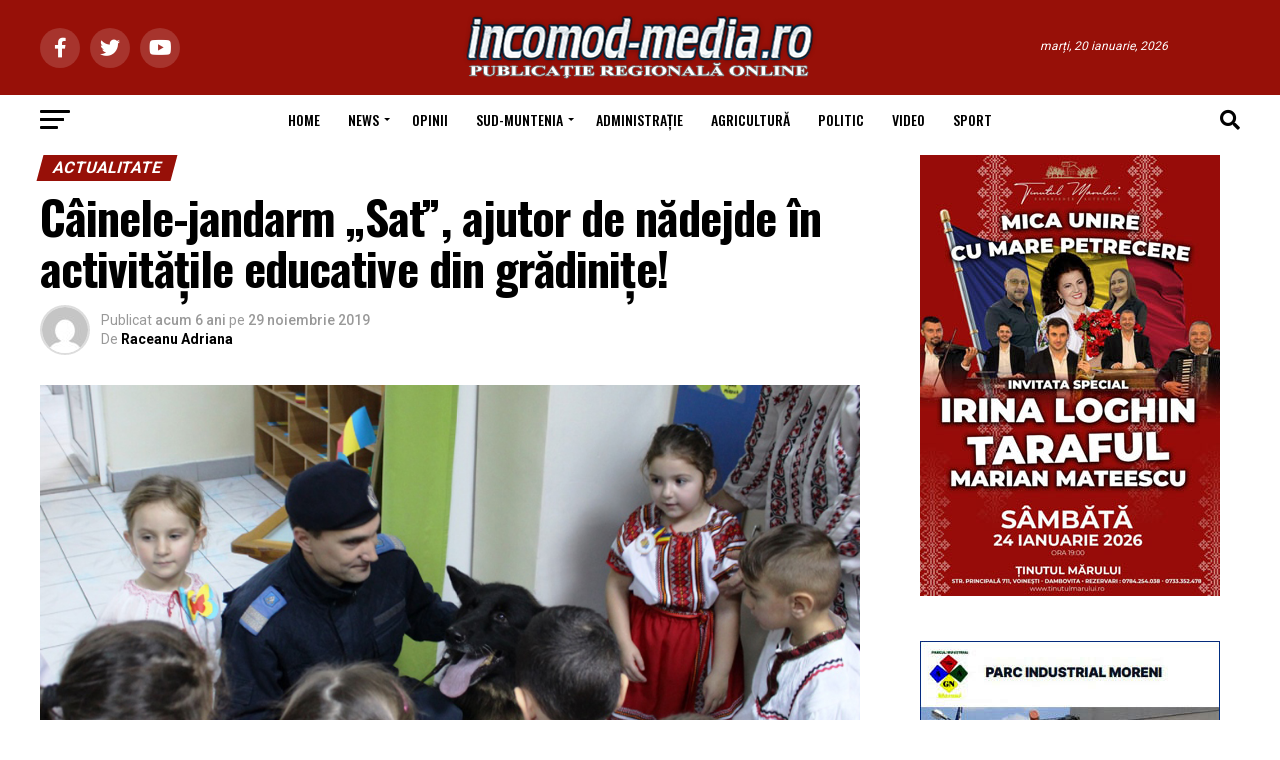

--- FILE ---
content_type: text/html; charset=UTF-8
request_url: https://incomod-media.ro/2019/11/29/cainele-jandarm-sat-ajutor-de-nadejde-in-activitatile-educative-din-gradinite/
body_size: 39663
content:
<!DOCTYPE html>
<html lang="ro-RO">
<head>
<meta charset="UTF-8" >
<meta name="viewport" id="viewport" content="width=device-width, initial-scale=1.0, maximum-scale=5.0, minimum-scale=1.0, user-scalable=yes" />
<link rel="shortcut icon" href="https://incomod-media.ro/ziar/wp-content/uploads/2014/01/favicon.ico" /><link rel="pingback" href="https://incomod-media.ro/xmlrpc.php" />
<meta property="og:type" content="article" />
					<meta property="og:image" content="https://incomod-media.ro/wp-content/uploads/2019/11/jandarmi-1.jpg" />
		<meta name="twitter:image" content="https://incomod-media.ro/wp-content/uploads/2019/11/jandarmi-1.jpg" />
	<meta property="og:url" content="https://incomod-media.ro/2019/11/29/cainele-jandarm-sat-ajutor-de-nadejde-in-activitatile-educative-din-gradinite/" />
<meta property="og:title" content="Câinele-jandarm &#8222;Sat&#8221;, ajutor de nădejde în activităţile educative din grădiniţe!" />
<meta property="og:description" content="&#8222;Sat&#8221;, câine de patrulare şi intervenţie la Inspectoratul Judeţean de Jandarmi Dâmboviţa, a făcut senzaţie, astăzi &#8211; 29 noiembrie 2019, la Grădiniţa cu program prelungit nr. 3 din municipiul Târgovişte, în cadrul activităţii educative “La mulți ani, România noastră dragă!&#8221;. De asemenea, prichindeii au fost entuziasmaţi să picteze împreună cu&#8230; &#8222;nenea soldaţii&#8221; &#8211; plt.adj. șef [&hellip;]" />
<meta name="twitter:card" content="summary_large_image">
<meta name="twitter:url" content="https://incomod-media.ro/2019/11/29/cainele-jandarm-sat-ajutor-de-nadejde-in-activitatile-educative-din-gradinite/">
<meta name="twitter:title" content="Câinele-jandarm &#8222;Sat&#8221;, ajutor de nădejde în activităţile educative din grădiniţe!">
<meta name="twitter:description" content="&#8222;Sat&#8221;, câine de patrulare şi intervenţie la Inspectoratul Judeţean de Jandarmi Dâmboviţa, a făcut senzaţie, astăzi &#8211; 29 noiembrie 2019, la Grădiniţa cu program prelungit nr. 3 din municipiul Târgovişte, în cadrul activităţii educative “La mulți ani, România noastră dragă!&#8221;. De asemenea, prichindeii au fost entuziasmaţi să picteze împreună cu&#8230; &#8222;nenea soldaţii&#8221; &#8211; plt.adj. șef [&hellip;]">
<title>Câinele-jandarm &#8222;Sat&#8221;, ajutor de nădejde în activităţile educative din grădiniţe! &#8211; incomod-media.ro</title>
<meta name='robots' content='max-image-preview:large' />
<link rel='dns-prefetch' href='//www.googletagmanager.com' />
<link rel='dns-prefetch' href='//fonts.googleapis.com' />
<link rel="alternate" type="application/rss+xml" title="incomod-media.ro &raquo; Flux" href="https://incomod-media.ro/feed/" />
<link rel="alternate" type="application/rss+xml" title="incomod-media.ro &raquo; Flux comentarii" href="https://incomod-media.ro/comments/feed/" />
<link rel="alternate" type="application/rss+xml" title="Flux comentarii incomod-media.ro &raquo; Câinele-jandarm &#8222;Sat&#8221;, ajutor de nădejde în activităţile educative din grădiniţe!" href="https://incomod-media.ro/2019/11/29/cainele-jandarm-sat-ajutor-de-nadejde-in-activitatile-educative-din-gradinite/feed/" />
<script type="text/javascript">
window._wpemojiSettings = {"baseUrl":"https:\/\/s.w.org\/images\/core\/emoji\/14.0.0\/72x72\/","ext":".png","svgUrl":"https:\/\/s.w.org\/images\/core\/emoji\/14.0.0\/svg\/","svgExt":".svg","source":{"concatemoji":"https:\/\/incomod-media.ro\/wp-includes\/js\/wp-emoji-release.min.js?ver=6.3.7"}};
/*! This file is auto-generated */
!function(i,n){var o,s,e;function c(e){try{var t={supportTests:e,timestamp:(new Date).valueOf()};sessionStorage.setItem(o,JSON.stringify(t))}catch(e){}}function p(e,t,n){e.clearRect(0,0,e.canvas.width,e.canvas.height),e.fillText(t,0,0);var t=new Uint32Array(e.getImageData(0,0,e.canvas.width,e.canvas.height).data),r=(e.clearRect(0,0,e.canvas.width,e.canvas.height),e.fillText(n,0,0),new Uint32Array(e.getImageData(0,0,e.canvas.width,e.canvas.height).data));return t.every(function(e,t){return e===r[t]})}function u(e,t,n){switch(t){case"flag":return n(e,"\ud83c\udff3\ufe0f\u200d\u26a7\ufe0f","\ud83c\udff3\ufe0f\u200b\u26a7\ufe0f")?!1:!n(e,"\ud83c\uddfa\ud83c\uddf3","\ud83c\uddfa\u200b\ud83c\uddf3")&&!n(e,"\ud83c\udff4\udb40\udc67\udb40\udc62\udb40\udc65\udb40\udc6e\udb40\udc67\udb40\udc7f","\ud83c\udff4\u200b\udb40\udc67\u200b\udb40\udc62\u200b\udb40\udc65\u200b\udb40\udc6e\u200b\udb40\udc67\u200b\udb40\udc7f");case"emoji":return!n(e,"\ud83e\udef1\ud83c\udffb\u200d\ud83e\udef2\ud83c\udfff","\ud83e\udef1\ud83c\udffb\u200b\ud83e\udef2\ud83c\udfff")}return!1}function f(e,t,n){var r="undefined"!=typeof WorkerGlobalScope&&self instanceof WorkerGlobalScope?new OffscreenCanvas(300,150):i.createElement("canvas"),a=r.getContext("2d",{willReadFrequently:!0}),o=(a.textBaseline="top",a.font="600 32px Arial",{});return e.forEach(function(e){o[e]=t(a,e,n)}),o}function t(e){var t=i.createElement("script");t.src=e,t.defer=!0,i.head.appendChild(t)}"undefined"!=typeof Promise&&(o="wpEmojiSettingsSupports",s=["flag","emoji"],n.supports={everything:!0,everythingExceptFlag:!0},e=new Promise(function(e){i.addEventListener("DOMContentLoaded",e,{once:!0})}),new Promise(function(t){var n=function(){try{var e=JSON.parse(sessionStorage.getItem(o));if("object"==typeof e&&"number"==typeof e.timestamp&&(new Date).valueOf()<e.timestamp+604800&&"object"==typeof e.supportTests)return e.supportTests}catch(e){}return null}();if(!n){if("undefined"!=typeof Worker&&"undefined"!=typeof OffscreenCanvas&&"undefined"!=typeof URL&&URL.createObjectURL&&"undefined"!=typeof Blob)try{var e="postMessage("+f.toString()+"("+[JSON.stringify(s),u.toString(),p.toString()].join(",")+"));",r=new Blob([e],{type:"text/javascript"}),a=new Worker(URL.createObjectURL(r),{name:"wpTestEmojiSupports"});return void(a.onmessage=function(e){c(n=e.data),a.terminate(),t(n)})}catch(e){}c(n=f(s,u,p))}t(n)}).then(function(e){for(var t in e)n.supports[t]=e[t],n.supports.everything=n.supports.everything&&n.supports[t],"flag"!==t&&(n.supports.everythingExceptFlag=n.supports.everythingExceptFlag&&n.supports[t]);n.supports.everythingExceptFlag=n.supports.everythingExceptFlag&&!n.supports.flag,n.DOMReady=!1,n.readyCallback=function(){n.DOMReady=!0}}).then(function(){return e}).then(function(){var e;n.supports.everything||(n.readyCallback(),(e=n.source||{}).concatemoji?t(e.concatemoji):e.wpemoji&&e.twemoji&&(t(e.twemoji),t(e.wpemoji)))}))}((window,document),window._wpemojiSettings);
</script>
<style type="text/css">
img.wp-smiley,
img.emoji {
	display: inline !important;
	border: none !important;
	box-shadow: none !important;
	height: 1em !important;
	width: 1em !important;
	margin: 0 0.07em !important;
	vertical-align: -0.1em !important;
	background: none !important;
	padding: 0 !important;
}
</style>
	<link rel='stylesheet' id='wp-block-library-css' href='https://incomod-media.ro/wp-includes/css/dist/block-library/style.min.css?ver=6.3.7' type='text/css' media='all' />
<style id='classic-theme-styles-inline-css' type='text/css'>
/*! This file is auto-generated */
.wp-block-button__link{color:#fff;background-color:#32373c;border-radius:9999px;box-shadow:none;text-decoration:none;padding:calc(.667em + 2px) calc(1.333em + 2px);font-size:1.125em}.wp-block-file__button{background:#32373c;color:#fff;text-decoration:none}
</style>
<style id='global-styles-inline-css' type='text/css'>
body{--wp--preset--color--black: #000000;--wp--preset--color--cyan-bluish-gray: #abb8c3;--wp--preset--color--white: #ffffff;--wp--preset--color--pale-pink: #f78da7;--wp--preset--color--vivid-red: #cf2e2e;--wp--preset--color--luminous-vivid-orange: #ff6900;--wp--preset--color--luminous-vivid-amber: #fcb900;--wp--preset--color--light-green-cyan: #7bdcb5;--wp--preset--color--vivid-green-cyan: #00d084;--wp--preset--color--pale-cyan-blue: #8ed1fc;--wp--preset--color--vivid-cyan-blue: #0693e3;--wp--preset--color--vivid-purple: #9b51e0;--wp--preset--gradient--vivid-cyan-blue-to-vivid-purple: linear-gradient(135deg,rgba(6,147,227,1) 0%,rgb(155,81,224) 100%);--wp--preset--gradient--light-green-cyan-to-vivid-green-cyan: linear-gradient(135deg,rgb(122,220,180) 0%,rgb(0,208,130) 100%);--wp--preset--gradient--luminous-vivid-amber-to-luminous-vivid-orange: linear-gradient(135deg,rgba(252,185,0,1) 0%,rgba(255,105,0,1) 100%);--wp--preset--gradient--luminous-vivid-orange-to-vivid-red: linear-gradient(135deg,rgba(255,105,0,1) 0%,rgb(207,46,46) 100%);--wp--preset--gradient--very-light-gray-to-cyan-bluish-gray: linear-gradient(135deg,rgb(238,238,238) 0%,rgb(169,184,195) 100%);--wp--preset--gradient--cool-to-warm-spectrum: linear-gradient(135deg,rgb(74,234,220) 0%,rgb(151,120,209) 20%,rgb(207,42,186) 40%,rgb(238,44,130) 60%,rgb(251,105,98) 80%,rgb(254,248,76) 100%);--wp--preset--gradient--blush-light-purple: linear-gradient(135deg,rgb(255,206,236) 0%,rgb(152,150,240) 100%);--wp--preset--gradient--blush-bordeaux: linear-gradient(135deg,rgb(254,205,165) 0%,rgb(254,45,45) 50%,rgb(107,0,62) 100%);--wp--preset--gradient--luminous-dusk: linear-gradient(135deg,rgb(255,203,112) 0%,rgb(199,81,192) 50%,rgb(65,88,208) 100%);--wp--preset--gradient--pale-ocean: linear-gradient(135deg,rgb(255,245,203) 0%,rgb(182,227,212) 50%,rgb(51,167,181) 100%);--wp--preset--gradient--electric-grass: linear-gradient(135deg,rgb(202,248,128) 0%,rgb(113,206,126) 100%);--wp--preset--gradient--midnight: linear-gradient(135deg,rgb(2,3,129) 0%,rgb(40,116,252) 100%);--wp--preset--font-size--small: 13px;--wp--preset--font-size--medium: 20px;--wp--preset--font-size--large: 36px;--wp--preset--font-size--x-large: 42px;--wp--preset--spacing--20: 0.44rem;--wp--preset--spacing--30: 0.67rem;--wp--preset--spacing--40: 1rem;--wp--preset--spacing--50: 1.5rem;--wp--preset--spacing--60: 2.25rem;--wp--preset--spacing--70: 3.38rem;--wp--preset--spacing--80: 5.06rem;--wp--preset--shadow--natural: 6px 6px 9px rgba(0, 0, 0, 0.2);--wp--preset--shadow--deep: 12px 12px 50px rgba(0, 0, 0, 0.4);--wp--preset--shadow--sharp: 6px 6px 0px rgba(0, 0, 0, 0.2);--wp--preset--shadow--outlined: 6px 6px 0px -3px rgba(255, 255, 255, 1), 6px 6px rgba(0, 0, 0, 1);--wp--preset--shadow--crisp: 6px 6px 0px rgba(0, 0, 0, 1);}:where(.is-layout-flex){gap: 0.5em;}:where(.is-layout-grid){gap: 0.5em;}body .is-layout-flow > .alignleft{float: left;margin-inline-start: 0;margin-inline-end: 2em;}body .is-layout-flow > .alignright{float: right;margin-inline-start: 2em;margin-inline-end: 0;}body .is-layout-flow > .aligncenter{margin-left: auto !important;margin-right: auto !important;}body .is-layout-constrained > .alignleft{float: left;margin-inline-start: 0;margin-inline-end: 2em;}body .is-layout-constrained > .alignright{float: right;margin-inline-start: 2em;margin-inline-end: 0;}body .is-layout-constrained > .aligncenter{margin-left: auto !important;margin-right: auto !important;}body .is-layout-constrained > :where(:not(.alignleft):not(.alignright):not(.alignfull)){max-width: var(--wp--style--global--content-size);margin-left: auto !important;margin-right: auto !important;}body .is-layout-constrained > .alignwide{max-width: var(--wp--style--global--wide-size);}body .is-layout-flex{display: flex;}body .is-layout-flex{flex-wrap: wrap;align-items: center;}body .is-layout-flex > *{margin: 0;}body .is-layout-grid{display: grid;}body .is-layout-grid > *{margin: 0;}:where(.wp-block-columns.is-layout-flex){gap: 2em;}:where(.wp-block-columns.is-layout-grid){gap: 2em;}:where(.wp-block-post-template.is-layout-flex){gap: 1.25em;}:where(.wp-block-post-template.is-layout-grid){gap: 1.25em;}.has-black-color{color: var(--wp--preset--color--black) !important;}.has-cyan-bluish-gray-color{color: var(--wp--preset--color--cyan-bluish-gray) !important;}.has-white-color{color: var(--wp--preset--color--white) !important;}.has-pale-pink-color{color: var(--wp--preset--color--pale-pink) !important;}.has-vivid-red-color{color: var(--wp--preset--color--vivid-red) !important;}.has-luminous-vivid-orange-color{color: var(--wp--preset--color--luminous-vivid-orange) !important;}.has-luminous-vivid-amber-color{color: var(--wp--preset--color--luminous-vivid-amber) !important;}.has-light-green-cyan-color{color: var(--wp--preset--color--light-green-cyan) !important;}.has-vivid-green-cyan-color{color: var(--wp--preset--color--vivid-green-cyan) !important;}.has-pale-cyan-blue-color{color: var(--wp--preset--color--pale-cyan-blue) !important;}.has-vivid-cyan-blue-color{color: var(--wp--preset--color--vivid-cyan-blue) !important;}.has-vivid-purple-color{color: var(--wp--preset--color--vivid-purple) !important;}.has-black-background-color{background-color: var(--wp--preset--color--black) !important;}.has-cyan-bluish-gray-background-color{background-color: var(--wp--preset--color--cyan-bluish-gray) !important;}.has-white-background-color{background-color: var(--wp--preset--color--white) !important;}.has-pale-pink-background-color{background-color: var(--wp--preset--color--pale-pink) !important;}.has-vivid-red-background-color{background-color: var(--wp--preset--color--vivid-red) !important;}.has-luminous-vivid-orange-background-color{background-color: var(--wp--preset--color--luminous-vivid-orange) !important;}.has-luminous-vivid-amber-background-color{background-color: var(--wp--preset--color--luminous-vivid-amber) !important;}.has-light-green-cyan-background-color{background-color: var(--wp--preset--color--light-green-cyan) !important;}.has-vivid-green-cyan-background-color{background-color: var(--wp--preset--color--vivid-green-cyan) !important;}.has-pale-cyan-blue-background-color{background-color: var(--wp--preset--color--pale-cyan-blue) !important;}.has-vivid-cyan-blue-background-color{background-color: var(--wp--preset--color--vivid-cyan-blue) !important;}.has-vivid-purple-background-color{background-color: var(--wp--preset--color--vivid-purple) !important;}.has-black-border-color{border-color: var(--wp--preset--color--black) !important;}.has-cyan-bluish-gray-border-color{border-color: var(--wp--preset--color--cyan-bluish-gray) !important;}.has-white-border-color{border-color: var(--wp--preset--color--white) !important;}.has-pale-pink-border-color{border-color: var(--wp--preset--color--pale-pink) !important;}.has-vivid-red-border-color{border-color: var(--wp--preset--color--vivid-red) !important;}.has-luminous-vivid-orange-border-color{border-color: var(--wp--preset--color--luminous-vivid-orange) !important;}.has-luminous-vivid-amber-border-color{border-color: var(--wp--preset--color--luminous-vivid-amber) !important;}.has-light-green-cyan-border-color{border-color: var(--wp--preset--color--light-green-cyan) !important;}.has-vivid-green-cyan-border-color{border-color: var(--wp--preset--color--vivid-green-cyan) !important;}.has-pale-cyan-blue-border-color{border-color: var(--wp--preset--color--pale-cyan-blue) !important;}.has-vivid-cyan-blue-border-color{border-color: var(--wp--preset--color--vivid-cyan-blue) !important;}.has-vivid-purple-border-color{border-color: var(--wp--preset--color--vivid-purple) !important;}.has-vivid-cyan-blue-to-vivid-purple-gradient-background{background: var(--wp--preset--gradient--vivid-cyan-blue-to-vivid-purple) !important;}.has-light-green-cyan-to-vivid-green-cyan-gradient-background{background: var(--wp--preset--gradient--light-green-cyan-to-vivid-green-cyan) !important;}.has-luminous-vivid-amber-to-luminous-vivid-orange-gradient-background{background: var(--wp--preset--gradient--luminous-vivid-amber-to-luminous-vivid-orange) !important;}.has-luminous-vivid-orange-to-vivid-red-gradient-background{background: var(--wp--preset--gradient--luminous-vivid-orange-to-vivid-red) !important;}.has-very-light-gray-to-cyan-bluish-gray-gradient-background{background: var(--wp--preset--gradient--very-light-gray-to-cyan-bluish-gray) !important;}.has-cool-to-warm-spectrum-gradient-background{background: var(--wp--preset--gradient--cool-to-warm-spectrum) !important;}.has-blush-light-purple-gradient-background{background: var(--wp--preset--gradient--blush-light-purple) !important;}.has-blush-bordeaux-gradient-background{background: var(--wp--preset--gradient--blush-bordeaux) !important;}.has-luminous-dusk-gradient-background{background: var(--wp--preset--gradient--luminous-dusk) !important;}.has-pale-ocean-gradient-background{background: var(--wp--preset--gradient--pale-ocean) !important;}.has-electric-grass-gradient-background{background: var(--wp--preset--gradient--electric-grass) !important;}.has-midnight-gradient-background{background: var(--wp--preset--gradient--midnight) !important;}.has-small-font-size{font-size: var(--wp--preset--font-size--small) !important;}.has-medium-font-size{font-size: var(--wp--preset--font-size--medium) !important;}.has-large-font-size{font-size: var(--wp--preset--font-size--large) !important;}.has-x-large-font-size{font-size: var(--wp--preset--font-size--x-large) !important;}
.wp-block-navigation a:where(:not(.wp-element-button)){color: inherit;}
:where(.wp-block-post-template.is-layout-flex){gap: 1.25em;}:where(.wp-block-post-template.is-layout-grid){gap: 1.25em;}
:where(.wp-block-columns.is-layout-flex){gap: 2em;}:where(.wp-block-columns.is-layout-grid){gap: 2em;}
.wp-block-pullquote{font-size: 1.5em;line-height: 1.6;}
</style>
<link rel='stylesheet' id='contact-form-7-css' href='https://incomod-media.ro/wp-content/plugins/contact-form-7/includes/css/styles.css?ver=5.8.7' type='text/css' media='all' />
<link rel='stylesheet' id='mvp-custom-style-css' href='https://incomod-media.ro/wp-content/themes/zox-news/style.css?ver=6.3.7' type='text/css' media='all' />
<style id='mvp-custom-style-inline-css' type='text/css'>


#mvp-wallpaper {
	background: url() no-repeat 50% 0;
	}

#mvp-foot-copy a {
	color: #971008;
	}

#mvp-content-main p a,
#mvp-content-main ul a,
#mvp-content-main ol a,
.mvp-post-add-main p a,
.mvp-post-add-main ul a,
.mvp-post-add-main ol a {
	box-shadow: inset 0 -4px 0 #971008;
	}

#mvp-content-main p a:hover,
#mvp-content-main ul a:hover,
#mvp-content-main ol a:hover,
.mvp-post-add-main p a:hover,
.mvp-post-add-main ul a:hover,
.mvp-post-add-main ol a:hover {
	background: #971008;
	}

a,
a:visited,
.post-info-name a,
.woocommerce .woocommerce-breadcrumb a {
	color: #971008;
	}

#mvp-side-wrap a:hover {
	color: #971008;
	}

.mvp-fly-top:hover,
.mvp-vid-box-wrap,
ul.mvp-soc-mob-list li.mvp-soc-mob-com {
	background: #971008;
	}

nav.mvp-fly-nav-menu ul li.menu-item-has-children:after,
.mvp-feat1-left-wrap span.mvp-cd-cat,
.mvp-widget-feat1-top-story span.mvp-cd-cat,
.mvp-widget-feat2-left-cont span.mvp-cd-cat,
.mvp-widget-dark-feat span.mvp-cd-cat,
.mvp-widget-dark-sub span.mvp-cd-cat,
.mvp-vid-wide-text span.mvp-cd-cat,
.mvp-feat2-top-text span.mvp-cd-cat,
.mvp-feat3-main-story span.mvp-cd-cat,
.mvp-feat3-sub-text span.mvp-cd-cat,
.mvp-feat4-main-text span.mvp-cd-cat,
.woocommerce-message:before,
.woocommerce-info:before,
.woocommerce-message:before {
	color: #971008;
	}

#searchform input,
.mvp-authors-name {
	border-bottom: 1px solid #971008;
	}

.mvp-fly-top:hover {
	border-top: 1px solid #971008;
	border-left: 1px solid #971008;
	border-bottom: 1px solid #971008;
	}

.woocommerce .widget_price_filter .ui-slider .ui-slider-handle,
.woocommerce #respond input#submit.alt,
.woocommerce a.button.alt,
.woocommerce button.button.alt,
.woocommerce input.button.alt,
.woocommerce #respond input#submit.alt:hover,
.woocommerce a.button.alt:hover,
.woocommerce button.button.alt:hover,
.woocommerce input.button.alt:hover {
	background-color: #971008;
	}

.woocommerce-error,
.woocommerce-info,
.woocommerce-message {
	border-top-color: #971008;
	}

ul.mvp-feat1-list-buts li.active span.mvp-feat1-list-but,
span.mvp-widget-home-title,
span.mvp-post-cat,
span.mvp-feat1-pop-head {
	background: #971008;
	}

.woocommerce span.onsale {
	background-color: #971008;
	}

.mvp-widget-feat2-side-more-but,
.woocommerce .star-rating span:before,
span.mvp-prev-next-label,
.mvp-cat-date-wrap .sticky {
	color: #971008 !important;
	}

#mvp-main-nav-top,
#mvp-fly-wrap,
.mvp-soc-mob-right,
#mvp-main-nav-small-cont {
	background: #971008;
	}

#mvp-main-nav-small .mvp-fly-but-wrap span,
#mvp-main-nav-small .mvp-search-but-wrap span,
.mvp-nav-top-left .mvp-fly-but-wrap span,
#mvp-fly-wrap .mvp-fly-but-wrap span {
	background: #c7c7c7;
	}

.mvp-nav-top-right .mvp-nav-search-but,
span.mvp-fly-soc-head,
.mvp-soc-mob-right i,
#mvp-main-nav-small span.mvp-nav-search-but,
#mvp-main-nav-small .mvp-nav-menu ul li a  {
	color: #c7c7c7;
	}

#mvp-main-nav-small .mvp-nav-menu ul li.menu-item-has-children a:after {
	border-color: #c7c7c7 transparent transparent transparent;
	}

#mvp-nav-top-wrap span.mvp-nav-search-but:hover,
#mvp-main-nav-small span.mvp-nav-search-but:hover {
	color: #971008;
	}

#mvp-nav-top-wrap .mvp-fly-but-wrap:hover span,
#mvp-main-nav-small .mvp-fly-but-wrap:hover span,
span.mvp-woo-cart-num:hover {
	background: #971008;
	}

#mvp-main-nav-bot-cont {
	background: #ffffff;
	}

#mvp-nav-bot-wrap .mvp-fly-but-wrap span,
#mvp-nav-bot-wrap .mvp-search-but-wrap span {
	background: #000000;
	}

#mvp-nav-bot-wrap span.mvp-nav-search-but,
#mvp-nav-bot-wrap .mvp-nav-menu ul li a {
	color: #000000;
	}

#mvp-nav-bot-wrap .mvp-nav-menu ul li.menu-item-has-children a:after {
	border-color: #000000 transparent transparent transparent;
	}

.mvp-nav-menu ul li:hover a {
	border-bottom: 5px solid #971008;
	}

#mvp-nav-bot-wrap .mvp-fly-but-wrap:hover span {
	background: #971008;
	}

#mvp-nav-bot-wrap span.mvp-nav-search-but:hover {
	color: #971008;
	}

body,
.mvp-feat1-feat-text p,
.mvp-feat2-top-text p,
.mvp-feat3-main-text p,
.mvp-feat3-sub-text p,
#searchform input,
.mvp-author-info-text,
span.mvp-post-excerpt,
.mvp-nav-menu ul li ul.sub-menu li a,
nav.mvp-fly-nav-menu ul li a,
.mvp-ad-label,
span.mvp-feat-caption,
.mvp-post-tags a,
.mvp-post-tags a:visited,
span.mvp-author-box-name a,
#mvp-author-box-text p,
.mvp-post-gallery-text p,
ul.mvp-soc-mob-list li span,
#comments,
h3#reply-title,
h2.comments,
#mvp-foot-copy p,
span.mvp-fly-soc-head,
.mvp-post-tags-header,
span.mvp-prev-next-label,
span.mvp-post-add-link-but,
#mvp-comments-button a,
#mvp-comments-button span.mvp-comment-but-text,
.woocommerce ul.product_list_widget span.product-title,
.woocommerce ul.product_list_widget li a,
.woocommerce #reviews #comments ol.commentlist li .comment-text p.meta,
.woocommerce div.product p.price,
.woocommerce div.product p.price ins,
.woocommerce div.product p.price del,
.woocommerce ul.products li.product .price del,
.woocommerce ul.products li.product .price ins,
.woocommerce ul.products li.product .price,
.woocommerce #respond input#submit,
.woocommerce a.button,
.woocommerce button.button,
.woocommerce input.button,
.woocommerce .widget_price_filter .price_slider_amount .button,
.woocommerce span.onsale,
.woocommerce-review-link,
#woo-content p.woocommerce-result-count,
.woocommerce div.product .woocommerce-tabs ul.tabs li a,
a.mvp-inf-more-but,
span.mvp-cont-read-but,
span.mvp-cd-cat,
span.mvp-cd-date,
.mvp-feat4-main-text p,
span.mvp-woo-cart-num,
span.mvp-widget-home-title2,
.wp-caption,
#mvp-content-main p.wp-caption-text,
.gallery-caption,
.mvp-post-add-main p.wp-caption-text,
#bbpress-forums,
#bbpress-forums p,
.protected-post-form input,
#mvp-feat6-text p {
	font-family: 'Roboto', sans-serif;
	font-display: swap;
	}

.mvp-blog-story-text p,
span.mvp-author-page-desc,
#mvp-404 p,
.mvp-widget-feat1-bot-text p,
.mvp-widget-feat2-left-text p,
.mvp-flex-story-text p,
.mvp-search-text p,
#mvp-content-main p,
.mvp-post-add-main p,
#mvp-content-main ul li,
#mvp-content-main ol li,
.rwp-summary,
.rwp-u-review__comment,
.mvp-feat5-mid-main-text p,
.mvp-feat5-small-main-text p,
#mvp-content-main .wp-block-button__link,
.wp-block-audio figcaption,
.wp-block-video figcaption,
.wp-block-embed figcaption,
.wp-block-verse pre,
pre.wp-block-verse {
	font-family: 'PT Serif', sans-serif;
	font-display: swap;
	}

.mvp-nav-menu ul li a,
#mvp-foot-menu ul li a {
	font-family: 'Oswald', sans-serif;
	font-display: swap;
	}


.mvp-feat1-sub-text h2,
.mvp-feat1-pop-text h2,
.mvp-feat1-list-text h2,
.mvp-widget-feat1-top-text h2,
.mvp-widget-feat1-bot-text h2,
.mvp-widget-dark-feat-text h2,
.mvp-widget-dark-sub-text h2,
.mvp-widget-feat2-left-text h2,
.mvp-widget-feat2-right-text h2,
.mvp-blog-story-text h2,
.mvp-flex-story-text h2,
.mvp-vid-wide-more-text p,
.mvp-prev-next-text p,
.mvp-related-text,
.mvp-post-more-text p,
h2.mvp-authors-latest a,
.mvp-feat2-bot-text h2,
.mvp-feat3-sub-text h2,
.mvp-feat3-main-text h2,
.mvp-feat4-main-text h2,
.mvp-feat5-text h2,
.mvp-feat5-mid-main-text h2,
.mvp-feat5-small-main-text h2,
.mvp-feat5-mid-sub-text h2,
#mvp-feat6-text h2,
.alp-related-posts-wrapper .alp-related-post .post-title {
	font-family: 'Oswald', sans-serif;
	font-display: swap;
	}

.mvp-feat2-top-text h2,
.mvp-feat1-feat-text h2,
h1.mvp-post-title,
h1.mvp-post-title-wide,
.mvp-drop-nav-title h4,
#mvp-content-main blockquote p,
.mvp-post-add-main blockquote p,
#mvp-content-main p.has-large-font-size,
#mvp-404 h1,
#woo-content h1.page-title,
.woocommerce div.product .product_title,
.woocommerce ul.products li.product h3,
.alp-related-posts .current .post-title {
	font-family: 'Oswald', sans-serif;
	font-display: swap;
	}

span.mvp-feat1-pop-head,
.mvp-feat1-pop-text:before,
span.mvp-feat1-list-but,
span.mvp-widget-home-title,
.mvp-widget-feat2-side-more,
span.mvp-post-cat,
span.mvp-page-head,
h1.mvp-author-top-head,
.mvp-authors-name,
#mvp-content-main h1,
#mvp-content-main h2,
#mvp-content-main h3,
#mvp-content-main h4,
#mvp-content-main h5,
#mvp-content-main h6,
.woocommerce .related h2,
.woocommerce div.product .woocommerce-tabs .panel h2,
.woocommerce div.product .product_title,
.mvp-feat5-side-list .mvp-feat1-list-img:after {
	font-family: 'Roboto', sans-serif;
	font-display: swap;
	}

	

	.mvp-nav-links {
		display: none;
		}
		

	@media screen and (max-width: 479px) {
		.single #mvp-content-body-top {
			max-height: 400px;
			}
		.single .mvp-cont-read-but-wrap {
			display: inline;
			}
		}
		

	.alp-advert {
		display: none;
	}
	.alp-related-posts-wrapper .alp-related-posts .current {
		margin: 0 0 10px;
	}
		

 	nav.mvp-fly-nav-menu ul li.menu-item-has-children:after, .mvp-feat1-left-wrap span.mvp-cd-cat, .mvp-widget-feat1-top-story span.mvp-cd-cat, .mvp-widget-feat2-left-cont span.mvp-cd-cat, .mvp-widget-dark-feat span.mvp-cd-cat, .mvp-widget-dark-sub span.mvp-cd-cat, .mvp-vid-wide-text span.mvp-cd-cat, .mvp-feat2-top-text span.mvp-cd-cat, .mvp-feat3-main-story span.mvp-cd-cat, .mvp-feat3-sub-text span.mvp-cd-cat, .mvp-feat4-main-text span.mvp-cd-cat, .woocommerce-message:before, .woocommerce-info:before, .woocommerce-message:before {
    color: #ffffff;
}
		
</style>
<link rel='stylesheet' id='mvp-reset-css' href='https://incomod-media.ro/wp-content/themes/zox-news/css/reset.css?ver=6.3.7' type='text/css' media='all' />
<link rel='stylesheet' id='fontawesome-css' href='https://incomod-media.ro/wp-content/themes/zox-news/font-awesome/css/all.css?ver=6.3.7' type='text/css' media='all' />
<link rel='stylesheet' id='mvp-fonts-css' href='//fonts.googleapis.com/css?family=Roboto%3A300%2C400%2C700%2C900%7COswald%3A400%2C700%7CAdvent+Pro%3A700%7COpen+Sans%3A700%7CAnton%3A400Oswald%3A100%2C200%2C300%2C400%2C500%2C600%2C700%2C800%2C900%7COswald%3A100%2C200%2C300%2C400%2C500%2C600%2C700%2C800%2C900%7CRoboto%3A100%2C200%2C300%2C400%2C500%2C600%2C700%2C800%2C900%7CRoboto%3A100%2C200%2C300%2C400%2C500%2C600%2C700%2C800%2C900%7CPT+Serif%3A100%2C200%2C300%2C400%2C500%2C600%2C700%2C800%2C900%7COswald%3A100%2C200%2C300%2C400%2C500%2C600%2C700%2C800%2C900%26subset%3Dlatin%2Clatin-ext%2Ccyrillic%2Ccyrillic-ext%2Cgreek-ext%2Cgreek%2Cvietnamese%26display%3Dswap' type='text/css' media='all' />
<link rel='stylesheet' id='mvp-media-queries-css' href='https://incomod-media.ro/wp-content/themes/zox-news/css/media-queries.css?ver=6.3.7' type='text/css' media='all' />
<script type='text/javascript' src='https://incomod-media.ro/wp-includes/js/jquery/jquery.min.js?ver=3.7.0' id='jquery-core-js'></script>
<script type='text/javascript' src='https://incomod-media.ro/wp-includes/js/jquery/jquery-migrate.min.js?ver=3.4.1' id='jquery-migrate-js'></script>

<!-- Google Analytics snippet added by Site Kit -->
<script type='text/javascript' src='https://www.googletagmanager.com/gtag/js?id=GT-WKGV4ZN' id='google_gtagjs-js' async></script>
<script id="google_gtagjs-js-after" type="text/javascript">
window.dataLayer = window.dataLayer || [];function gtag(){dataLayer.push(arguments);}
gtag('set', 'linker', {"domains":["incomod-media.ro"]} );
gtag("js", new Date());
gtag("set", "developer_id.dZTNiMT", true);
gtag("config", "GT-WKGV4ZN");
</script>

<!-- End Google Analytics snippet added by Site Kit -->
<link rel="https://api.w.org/" href="https://incomod-media.ro/wp-json/" /><link rel="alternate" type="application/json" href="https://incomod-media.ro/wp-json/wp/v2/posts/103495" /><link rel="EditURI" type="application/rsd+xml" title="RSD" href="https://incomod-media.ro/xmlrpc.php?rsd" />
<meta name="generator" content="WordPress 6.3.7" />
<link rel="canonical" href="https://incomod-media.ro/2019/11/29/cainele-jandarm-sat-ajutor-de-nadejde-in-activitatile-educative-din-gradinite/" />
<link rel='shortlink' href='https://incomod-media.ro/?p=103495' />
<link rel="alternate" type="application/json+oembed" href="https://incomod-media.ro/wp-json/oembed/1.0/embed?url=https%3A%2F%2Fincomod-media.ro%2F2019%2F11%2F29%2Fcainele-jandarm-sat-ajutor-de-nadejde-in-activitatile-educative-din-gradinite%2F" />
<link rel="alternate" type="text/xml+oembed" href="https://incomod-media.ro/wp-json/oembed/1.0/embed?url=https%3A%2F%2Fincomod-media.ro%2F2019%2F11%2F29%2Fcainele-jandarm-sat-ajutor-de-nadejde-in-activitatile-educative-din-gradinite%2F&#038;format=xml" />
<meta name="generator" content="Site Kit by Google 1.120.0" /><style type="text/css">.recentcomments a{display:inline !important;padding:0 !important;margin:0 !important;}</style>	
</head>
<body class="post-template-default single single-post postid-103495 single-format-standard wp-embed-responsive">
	<div id="mvp-fly-wrap">
	<div id="mvp-fly-menu-top" class="left relative">
		<div class="mvp-fly-top-out left relative">
			<div class="mvp-fly-top-in">
				<div id="mvp-fly-logo" class="left relative">
											<a href="https://incomod-media.ro/"><img src="https://incomod-media.ro/wp-content/uploads/2018/02/Incomod-Media-Publictie-Regionala-Online10.png" alt="incomod-media.ro" data-rjs="2" /></a>
									</div><!--mvp-fly-logo-->
			</div><!--mvp-fly-top-in-->
			<div class="mvp-fly-but-wrap mvp-fly-but-menu mvp-fly-but-click">
				<span></span>
				<span></span>
				<span></span>
				<span></span>
			</div><!--mvp-fly-but-wrap-->
		</div><!--mvp-fly-top-out-->
	</div><!--mvp-fly-menu-top-->
	<div id="mvp-fly-menu-wrap">
		<nav class="mvp-fly-nav-menu left relative">
			<div class="menu-main-container"><ul id="menu-main" class="menu"><li id="menu-item-82063" class="menu-item menu-item-type-custom menu-item-object-custom menu-item-home menu-item-82063"><a href="https://incomod-media.ro/">HOME</a></li>
<li id="menu-item-82056" class="menu-item menu-item-type-custom menu-item-object-custom menu-item-has-children menu-item-82056"><a href="#">News</a>
<ul class="sub-menu">
	<li id="menu-item-82057" class="menu-item menu-item-type-taxonomy menu-item-object-category current-post-ancestor current-menu-parent current-post-parent menu-item-82057"><a href="https://incomod-media.ro/category/actualitate-1/">ACTUALITATE</a></li>
	<li id="menu-item-82060" class="menu-item menu-item-type-taxonomy menu-item-object-category menu-item-82060"><a href="https://incomod-media.ro/category/social/">SOCIAL</a></li>
	<li id="menu-item-82059" class="menu-item menu-item-type-taxonomy menu-item-object-category menu-item-82059"><a href="https://incomod-media.ro/category/info-util/">INFO UTIL</a></li>
	<li id="menu-item-82266" class="menu-item menu-item-type-taxonomy menu-item-object-category menu-item-82266"><a href="https://incomod-media.ro/category/invatamant/">ÎNVĂŢĂMÂNT</a></li>
	<li id="menu-item-82265" class="menu-item menu-item-type-taxonomy menu-item-object-category menu-item-82265"><a href="https://incomod-media.ro/category/economie-2/">ECONOMIE</a></li>
	<li id="menu-item-82267" class="menu-item menu-item-type-taxonomy menu-item-object-category menu-item-82267"><a href="https://incomod-media.ro/category/cultura-2/">RELIGIE-CULTURĂ</a></li>
	<li id="menu-item-82269" class="menu-item menu-item-type-taxonomy menu-item-object-category menu-item-82269"><a href="https://incomod-media.ro/category/sanatate/">SĂNĂTATE</a></li>
	<li id="menu-item-82051" class="menu-item menu-item-type-taxonomy menu-item-object-category menu-item-82051"><a href="https://incomod-media.ro/category/reportaj/">REPORTAJ</a></li>
	<li id="menu-item-82270" class="menu-item menu-item-type-taxonomy menu-item-object-category menu-item-82270"><a href="https://incomod-media.ro/category/timp-liber/">TIMP LIBER</a></li>
	<li id="menu-item-82058" class="menu-item menu-item-type-taxonomy menu-item-object-category menu-item-82058"><a href="https://incomod-media.ro/category/fix-la-tinta/">FIX LA ŢINTĂ</a></li>
	<li id="menu-item-82260" class="menu-item menu-item-type-taxonomy menu-item-object-category menu-item-82260"><a href="https://incomod-media.ro/category/dezvaluiri/">DEZVĂLUIRI</a></li>
	<li id="menu-item-82272" class="menu-item menu-item-type-taxonomy menu-item-object-category menu-item-82272"><a href="https://incomod-media.ro/category/alegeri/">ALEGERI</a></li>
	<li id="menu-item-82271" class="menu-item menu-item-type-taxonomy menu-item-object-category menu-item-82271"><a href="https://incomod-media.ro/category/uniunea-europeana-2/">UNIUNEA EUROPEANĂ</a></li>
	<li id="menu-item-82268" class="menu-item menu-item-type-taxonomy menu-item-object-category menu-item-82268"><a href="https://incomod-media.ro/category/romani-in-lume/">ROMANI IN LUME</a></li>
	<li id="menu-item-82273" class="menu-item menu-item-type-taxonomy menu-item-object-category menu-item-82273"><a href="https://incomod-media.ro/category/gal/">GAL</a></li>
	<li id="menu-item-82264" class="menu-item menu-item-type-taxonomy menu-item-object-category menu-item-82264"><a href="https://incomod-media.ro/category/anunturi/">ANUNŢURI</a></li>
</ul>
</li>
<li id="menu-item-82049" class="menu-item menu-item-type-taxonomy menu-item-object-category menu-item-82049"><a href="https://incomod-media.ro/category/editorial-opinii/">OPINII</a></li>
<li id="menu-item-158216" class="menu-item menu-item-type-custom menu-item-object-custom menu-item-has-children menu-item-158216"><a href="#">Sud-Muntenia</a>
<ul class="sub-menu">
	<li id="menu-item-82078" class="menu-item menu-item-type-taxonomy menu-item-object-category menu-item-82078"><a href="https://incomod-media.ro/category/sud-muntenia/arges-sud-muntenia/">Argeș</a></li>
	<li id="menu-item-82079" class="menu-item menu-item-type-taxonomy menu-item-object-category menu-item-82079"><a href="https://incomod-media.ro/category/sud-muntenia/calarasi-sud-muntenia/">Călăraşi</a></li>
	<li id="menu-item-82080" class="menu-item menu-item-type-taxonomy menu-item-object-category current-post-ancestor current-menu-parent current-post-parent menu-item-82080"><a href="https://incomod-media.ro/category/sud-muntenia/dambovita/">Dâmboviţa</a></li>
	<li id="menu-item-82081" class="menu-item menu-item-type-taxonomy menu-item-object-category menu-item-82081"><a href="https://incomod-media.ro/category/sud-muntenia/giurgiu-sud-muntenia/">Giurgiu</a></li>
	<li id="menu-item-82082" class="menu-item menu-item-type-taxonomy menu-item-object-category menu-item-82082"><a href="https://incomod-media.ro/category/sud-muntenia/ialomita-sud-muntenia/">Ialomiţa</a></li>
	<li id="menu-item-82083" class="menu-item menu-item-type-taxonomy menu-item-object-category menu-item-82083"><a href="https://incomod-media.ro/category/sud-muntenia/prahova-sud-muntenia/">Prahova</a></li>
	<li id="menu-item-82084" class="menu-item menu-item-type-taxonomy menu-item-object-category menu-item-82084"><a href="https://incomod-media.ro/category/sud-muntenia/teleorman-sud-muntenia/">Teleorman</a></li>
</ul>
</li>
<li id="menu-item-82047" class="menu-item menu-item-type-taxonomy menu-item-object-category menu-item-82047"><a href="https://incomod-media.ro/category/administratie/">ADMINISTRAŢIE</a></li>
<li id="menu-item-82048" class="menu-item menu-item-type-taxonomy menu-item-object-category menu-item-82048"><a href="https://incomod-media.ro/category/agricultura-2/">AGRICULTURĂ</a></li>
<li id="menu-item-82050" class="menu-item menu-item-type-taxonomy menu-item-object-category menu-item-82050"><a href="https://incomod-media.ro/category/politic/">POLITIC</a></li>
<li id="menu-item-82274" class="menu-item menu-item-type-taxonomy menu-item-object-category menu-item-82274"><a href="https://incomod-media.ro/category/video/">VIDEO</a></li>
<li id="menu-item-82061" class="menu-item menu-item-type-taxonomy menu-item-object-category menu-item-82061"><a href="https://incomod-media.ro/category/sport/">SPORT</a></li>
</ul></div>		</nav>
	</div><!--mvp-fly-menu-wrap-->
	<div id="mvp-fly-soc-wrap">
		<span class="mvp-fly-soc-head">Connect with us</span>
		<ul class="mvp-fly-soc-list left relative">
							<li><a href="https://www.facebook.com/ziarulincomod.ro/" target="_blank" class="fab fa-facebook-f"></a></li>
										<li><a href="https://twitter.com/incomodul" target="_blank" class="fab fa-twitter"></a></li>
																			<li><a href="https://www.youtube.com/channel/UCsrq40INHRfXtZbAAE5mmhA?view_as=subscriber" target="_blank" class="fab fa-youtube"></a></li>
											</ul>
	</div><!--mvp-fly-soc-wrap-->
</div><!--mvp-fly-wrap-->	<div id="mvp-site" class="left relative">
		<div id="mvp-search-wrap">
			<div id="mvp-search-box">
				<form method="get" id="searchform" action="https://incomod-media.ro/">
	<input type="text" name="s" id="s" value="Search" onfocus='if (this.value == "Search") { this.value = ""; }' onblur='if (this.value == "") { this.value = "Search"; }' />
	<input type="hidden" id="searchsubmit" value="Search" />
</form>			</div><!--mvp-search-box-->
			<div class="mvp-search-but-wrap mvp-search-click">
				<span></span>
				<span></span>
			</div><!--mvp-search-but-wrap-->
		</div><!--mvp-search-wrap-->
				<div id="mvp-site-wall" class="left relative">
						<div id="mvp-site-main" class="left relative">
			<header id="mvp-main-head-wrap" class="left relative">
									<nav id="mvp-main-nav-wrap" class="left relative">
						<div id="mvp-main-nav-top" class="left relative">
							<div class="mvp-main-box">
								<div id="mvp-nav-top-wrap" class="left relative">
									<div class="mvp-nav-top-right-out left relative">
										<div class="mvp-nav-top-right-in">
											<div class="mvp-nav-top-cont left relative">
												<div class="mvp-nav-top-left-out relative">
													<div class="mvp-nav-top-left">
														<div class="mvp-nav-soc-wrap">
																															<a href="https://www.facebook.com/ziarulincomod.ro/" target="_blank"><span class="mvp-nav-soc-but fab fa-facebook-f"></span></a>
																																														<a href="https://twitter.com/incomodul" target="_blank"><span class="mvp-nav-soc-but fab fa-twitter"></span></a>
																																																													<a href="https://www.youtube.com/channel/UCsrq40INHRfXtZbAAE5mmhA?view_as=subscriber" target="_blank"><span class="mvp-nav-soc-but fab fa-youtube"></span></a>
																													</div><!--mvp-nav-soc-wrap-->
														<div class="mvp-fly-but-wrap mvp-fly-but-click left relative">
															<span></span>
															<span></span>
															<span></span>
															<span></span>
														</div><!--mvp-fly-but-wrap-->
													</div><!--mvp-nav-top-left-->
													<div class="mvp-nav-top-left-in">
														<div class="mvp-nav-top-mid left relative" itemscope itemtype="http://schema.org/Organization">
																															<a class="mvp-nav-logo-reg" itemprop="url" href="https://incomod-media.ro/"><img itemprop="logo" src="https://incomod-media.ro/wp-content/uploads/2018/02/Incomod-Media-Publictie-Regionala-Online10.png" alt="incomod-media.ro" data-rjs="2" /></a>
																																														<a class="mvp-nav-logo-small" href="https://incomod-media.ro/"><img src="https://incomod-media.ro/wp-content/uploads/2018/02/Incomod-Media-Publictie-Regionala-Online10.png" alt="incomod-media.ro" data-rjs="2" /></a>
																																														<h2 class="mvp-logo-title">incomod-media.ro</h2>
																																														<div class="mvp-drop-nav-title left">
																	<h4>Câinele-jandarm &#8222;Sat&#8221;, ajutor de nădejde în activităţile educative din grădiniţe!</h4>
																</div><!--mvp-drop-nav-title-->
																													</div><!--mvp-nav-top-mid-->
													</div><!--mvp-nav-top-left-in-->
												</div><!--mvp-nav-top-left-out-->
											</div><!--mvp-nav-top-cont-->
										</div><!--mvp-nav-top-right-in-->
										<div class="mvp-nav-top-right">
											<div class="mvp-woo-cart-wrap"><span style="color:#ffffff; font-size:12px "><i>marți, 20 ianuarie, 2026</i></span></div>
																						<span class="mvp-nav-search-but fa fa-search fa-2 mvp-search-click"></span>
										</div><!--mvp-nav-top-right-->
									</div><!--mvp-nav-top-right-out-->
								</div><!--mvp-nav-top-wrap-->
							</div><!--mvp-main-box-->
						</div><!--mvp-main-nav-top-->
						<div id="mvp-main-nav-bot" class="left relative">
							<div id="mvp-main-nav-bot-cont" class="left">
								<div class="mvp-main-box">
									<div id="mvp-nav-bot-wrap" class="left">
										<div class="mvp-nav-bot-right-out left">
											<div class="mvp-nav-bot-right-in">
												<div class="mvp-nav-bot-cont left">
													<div class="mvp-nav-bot-left-out">
														<div class="mvp-nav-bot-left left relative">
															<div class="mvp-fly-but-wrap mvp-fly-but-click left relative">
																<span></span>
																<span></span>
																<span></span>
																<span></span>
															</div><!--mvp-fly-but-wrap-->
														</div><!--mvp-nav-bot-left-->
														<div class="mvp-nav-bot-left-in">
															<div class="mvp-nav-menu left">
																<div class="menu-main-container"><ul id="menu-main-1" class="menu"><li class="menu-item menu-item-type-custom menu-item-object-custom menu-item-home menu-item-82063"><a href="https://incomod-media.ro/">HOME</a></li>
<li class="menu-item menu-item-type-custom menu-item-object-custom menu-item-has-children menu-item-82056"><a href="#">News</a>
<ul class="sub-menu">
	<li class="menu-item menu-item-type-taxonomy menu-item-object-category current-post-ancestor current-menu-parent current-post-parent menu-item-82057 mvp-mega-dropdown"><a href="https://incomod-media.ro/category/actualitate-1/">ACTUALITATE</a><div class="mvp-mega-dropdown"><div class="mvp-main-box"><ul class="mvp-mega-list"><li><a href="https://incomod-media.ro/2026/01/19/dr-toni-ovidiu-cardiologie-interventionala-mituri-frecvente-despre-hipertensiune/"><div class="mvp-mega-img"><img width="400" height="240" src="https://incomod-media.ro/wp-content/uploads/2026/01/PSX_20260119_205655-400x240.jpg" class="attachment-mvp-mid-thumb size-mvp-mid-thumb wp-post-image" alt="" decoding="async" loading="lazy" srcset="https://incomod-media.ro/wp-content/uploads/2026/01/PSX_20260119_205655-400x240.jpg 400w, https://incomod-media.ro/wp-content/uploads/2026/01/PSX_20260119_205655-300x180.jpg 300w, https://incomod-media.ro/wp-content/uploads/2026/01/PSX_20260119_205655-768x460.jpg 768w, https://incomod-media.ro/wp-content/uploads/2026/01/PSX_20260119_205655-590x354.jpg 590w, https://incomod-media.ro/wp-content/uploads/2026/01/PSX_20260119_205655.jpg 1000w" sizes="(max-width: 400px) 100vw, 400px" /></div><p>Dr. Țoni Ovidiu, cardiologie intervențională: Mituri frecvente despre hipertensiune</p></a></li><li><a href="https://incomod-media.ro/2026/01/19/nu-rata-calificare-gratuita-la-infiintarea-unei-afaceri-oferita-de-camera-de-comert-dambovita/"><div class="mvp-mega-img"><img width="400" height="240" src="https://incomod-media.ro/wp-content/uploads/2026/01/PSX_20260119_194135-400x240.jpg" class="attachment-mvp-mid-thumb size-mvp-mid-thumb wp-post-image" alt="" decoding="async" loading="lazy" srcset="https://incomod-media.ro/wp-content/uploads/2026/01/PSX_20260119_194135-400x240.jpg 400w, https://incomod-media.ro/wp-content/uploads/2026/01/PSX_20260119_194135-300x180.jpg 300w, https://incomod-media.ro/wp-content/uploads/2026/01/PSX_20260119_194135-768x461.jpg 768w, https://incomod-media.ro/wp-content/uploads/2026/01/PSX_20260119_194135-590x354.jpg 590w, https://incomod-media.ro/wp-content/uploads/2026/01/PSX_20260119_194135.jpg 1000w" sizes="(max-width: 400px) 100vw, 400px" /></div><p>Nu rata! Calificare gratuită la înființarea unei afaceri, oferită de Camera de Comerț Dâmboviţa</p></a></li><li><a href="https://incomod-media.ro/2026/01/19/program-si-tarife-cabinet-de-psihiatrie-centrul-multifunctional-titu/"><div class="mvp-mega-img"><img width="400" height="240" src="https://incomod-media.ro/wp-content/uploads/2026/01/PSX_20260119_174120-400x240.jpg" class="attachment-mvp-mid-thumb size-mvp-mid-thumb wp-post-image" alt="" decoding="async" loading="lazy" srcset="https://incomod-media.ro/wp-content/uploads/2026/01/PSX_20260119_174120-400x240.jpg 400w, https://incomod-media.ro/wp-content/uploads/2026/01/PSX_20260119_174120-300x180.jpg 300w, https://incomod-media.ro/wp-content/uploads/2026/01/PSX_20260119_174120-768x461.jpg 768w, https://incomod-media.ro/wp-content/uploads/2026/01/PSX_20260119_174120-590x354.jpg 590w, https://incomod-media.ro/wp-content/uploads/2026/01/PSX_20260119_174120.jpg 1000w" sizes="(max-width: 400px) 100vw, 400px" /></div><p>Program și tarife Cabinet de Psihiatrie Centrul Multifuncțional Titu</p></a></li><li><a href="https://incomod-media.ro/2026/01/19/casa-de-sanatate-a-semnat-un-acord-de-parteneriat-cu-ase-bucuresti/"><div class="mvp-mega-img"><img width="400" height="240" src="https://incomod-media.ro/wp-content/uploads/2026/01/PSX_20260119_173047-400x240.jpg" class="attachment-mvp-mid-thumb size-mvp-mid-thumb wp-post-image" alt="" decoding="async" loading="lazy" srcset="https://incomod-media.ro/wp-content/uploads/2026/01/PSX_20260119_173047-400x240.jpg 400w, https://incomod-media.ro/wp-content/uploads/2026/01/PSX_20260119_173047-300x180.jpg 300w, https://incomod-media.ro/wp-content/uploads/2026/01/PSX_20260119_173047-768x462.jpg 768w, https://incomod-media.ro/wp-content/uploads/2026/01/PSX_20260119_173047-590x354.jpg 590w, https://incomod-media.ro/wp-content/uploads/2026/01/PSX_20260119_173047.jpg 1000w" sizes="(max-width: 400px) 100vw, 400px" /></div><p>Casa de Sănătate a semnat un acord de parteneriat cu ASE București</p></a></li><li><a href="https://incomod-media.ro/2026/01/19/cj-dambovita-programul-lucrarilor-la-infrastructura-rutiera-din-judet-in-perioada-19-25-ianuarie-2026/"><div class="mvp-mega-img"><img width="400" height="240" src="https://incomod-media.ro/wp-content/uploads/2025/04/PSX_20250417_114116-400x240.jpg" class="attachment-mvp-mid-thumb size-mvp-mid-thumb wp-post-image" alt="" decoding="async" loading="lazy" srcset="https://incomod-media.ro/wp-content/uploads/2025/04/PSX_20250417_114116-400x240.jpg 400w, https://incomod-media.ro/wp-content/uploads/2025/04/PSX_20250417_114116-300x180.jpg 300w, https://incomod-media.ro/wp-content/uploads/2025/04/PSX_20250417_114116-768x461.jpg 768w, https://incomod-media.ro/wp-content/uploads/2025/04/PSX_20250417_114116-590x354.jpg 590w, https://incomod-media.ro/wp-content/uploads/2025/04/PSX_20250417_114116.jpg 1000w" sizes="(max-width: 400px) 100vw, 400px" /></div><p>CJ Dâmbovița: Programul lucrărilor la infrastructura rutieră din județ în perioada 19 &#8211; 25 ianuarie 2026</p></a></li></ul></div></div></li>
	<li class="menu-item menu-item-type-taxonomy menu-item-object-category menu-item-82060 mvp-mega-dropdown"><a href="https://incomod-media.ro/category/social/">SOCIAL</a><div class="mvp-mega-dropdown"><div class="mvp-main-box"><ul class="mvp-mega-list"><li><a href="https://incomod-media.ro/2026/01/20/constantin-dinu-din-ocnita-alerga-de-zeci-de-ani-pe-drumul-dreptatii-pana-acum-nu-i-a-gasit-capatul/"><div class="mvp-mega-img"><img width="400" height="240" src="https://incomod-media.ro/wp-content/uploads/2026/01/PSX_20260120_090248-400x240.jpg" class="attachment-mvp-mid-thumb size-mvp-mid-thumb wp-post-image" alt="" decoding="async" loading="lazy" srcset="https://incomod-media.ro/wp-content/uploads/2026/01/PSX_20260120_090248-400x240.jpg 400w, https://incomod-media.ro/wp-content/uploads/2026/01/PSX_20260120_090248-300x180.jpg 300w, https://incomod-media.ro/wp-content/uploads/2026/01/PSX_20260120_090248-768x462.jpg 768w, https://incomod-media.ro/wp-content/uploads/2026/01/PSX_20260120_090248-590x354.jpg 590w, https://incomod-media.ro/wp-content/uploads/2026/01/PSX_20260120_090248.jpg 1000w" sizes="(max-width: 400px) 100vw, 400px" /></div><p>Constantin Dinu, din Ocnița, alergă de zeci de ani pe drumul dreptății. Până acum, nu i-a găsit capătul!</p></a></li><li><a href="https://incomod-media.ro/2026/01/19/pieton-accidentat-mortal-pe-dj-720-in-comuna-gura-ocnitei/"><div class="mvp-mega-img"><img width="400" height="240" src="https://incomod-media.ro/wp-content/uploads/2025/01/PSX_20250122_192511-400x240.jpg" class="attachment-mvp-mid-thumb size-mvp-mid-thumb wp-post-image" alt="" decoding="async" loading="lazy" srcset="https://incomod-media.ro/wp-content/uploads/2025/01/PSX_20250122_192511-400x240.jpg 400w, https://incomod-media.ro/wp-content/uploads/2025/01/PSX_20250122_192511-300x180.jpg 300w, https://incomod-media.ro/wp-content/uploads/2025/01/PSX_20250122_192511-768x462.jpg 768w, https://incomod-media.ro/wp-content/uploads/2025/01/PSX_20250122_192511-590x354.jpg 590w, https://incomod-media.ro/wp-content/uploads/2025/01/PSX_20250122_192511.jpg 1000w" sizes="(max-width: 400px) 100vw, 400px" /></div><p>Pieton accidentat mortal pe DJ 720, în comuna Gura Ocniței</p></a></li><li><a href="https://incomod-media.ro/2026/01/19/doua-persoane-ranite-grav-intr-un-accident-rutier-in-albota-judetul-arges/"><div class="mvp-mega-img"><img width="400" height="240" src="https://incomod-media.ro/wp-content/uploads/2026/01/PSX_20260119_170640-400x240.jpg" class="attachment-mvp-mid-thumb size-mvp-mid-thumb wp-post-image" alt="" decoding="async" loading="lazy" srcset="https://incomod-media.ro/wp-content/uploads/2026/01/PSX_20260119_170640-400x240.jpg 400w, https://incomod-media.ro/wp-content/uploads/2026/01/PSX_20260119_170640-300x180.jpg 300w, https://incomod-media.ro/wp-content/uploads/2026/01/PSX_20260119_170640-768x461.jpg 768w, https://incomod-media.ro/wp-content/uploads/2026/01/PSX_20260119_170640-590x354.jpg 590w, https://incomod-media.ro/wp-content/uploads/2026/01/PSX_20260119_170640.jpg 1000w" sizes="(max-width: 400px) 100vw, 400px" /></div><p>Două persoane rănite grav într-un accident rutier în Albota, județul Argeș</p></a></li><li><a href="https://incomod-media.ro/2026/01/19/incendiu-violent-in-bucsani-judetul-giurgiu-zece-caini-si-pisici-au-pierit-inghitite-de-foc/"><div class="mvp-mega-img"><img width="400" height="240" src="https://incomod-media.ro/wp-content/uploads/2026/01/PSX_20260119_165210-400x240.jpg" class="attachment-mvp-mid-thumb size-mvp-mid-thumb wp-post-image" alt="" decoding="async" loading="lazy" srcset="https://incomod-media.ro/wp-content/uploads/2026/01/PSX_20260119_165210-400x240.jpg 400w, https://incomod-media.ro/wp-content/uploads/2026/01/PSX_20260119_165210-300x180.jpg 300w, https://incomod-media.ro/wp-content/uploads/2026/01/PSX_20260119_165210-768x461.jpg 768w, https://incomod-media.ro/wp-content/uploads/2026/01/PSX_20260119_165210-590x354.jpg 590w, https://incomod-media.ro/wp-content/uploads/2026/01/PSX_20260119_165210.jpg 1000w" sizes="(max-width: 400px) 100vw, 400px" /></div><p>Incendiu violent în Bucșani, județul Giurgiu! Zece câini și pisici au pierit înghițite de foc</p></a></li><li><a href="https://incomod-media.ro/2026/01/19/tanar-de-25-de-ani-a-pierit-intr-un-accident-de-circulatie-in-lunca-corbului-judetul-arges/"><div class="mvp-mega-img"><img width="400" height="240" src="https://incomod-media.ro/wp-content/uploads/2026/01/PSX_20260119_140806-400x240.jpg" class="attachment-mvp-mid-thumb size-mvp-mid-thumb wp-post-image" alt="" decoding="async" loading="lazy" srcset="https://incomod-media.ro/wp-content/uploads/2026/01/PSX_20260119_140806-400x240.jpg 400w, https://incomod-media.ro/wp-content/uploads/2026/01/PSX_20260119_140806-300x180.jpg 300w, https://incomod-media.ro/wp-content/uploads/2026/01/PSX_20260119_140806-768x461.jpg 768w, https://incomod-media.ro/wp-content/uploads/2026/01/PSX_20260119_140806-590x354.jpg 590w, https://incomod-media.ro/wp-content/uploads/2026/01/PSX_20260119_140806.jpg 1000w" sizes="(max-width: 400px) 100vw, 400px" /></div><p>Tânăr de 25 de ani a pierit într-un accident de circulație în Lunca Corbului, județul Argeș</p></a></li></ul></div></div></li>
	<li class="menu-item menu-item-type-taxonomy menu-item-object-category menu-item-82059 mvp-mega-dropdown"><a href="https://incomod-media.ro/category/info-util/">INFO UTIL</a><div class="mvp-mega-dropdown"><div class="mvp-main-box"><ul class="mvp-mega-list"><li><a href="https://incomod-media.ro/2026/01/19/dr-toni-ovidiu-cardiologie-interventionala-mituri-frecvente-despre-hipertensiune/"><div class="mvp-mega-img"><img width="400" height="240" src="https://incomod-media.ro/wp-content/uploads/2026/01/PSX_20260119_205655-400x240.jpg" class="attachment-mvp-mid-thumb size-mvp-mid-thumb wp-post-image" alt="" decoding="async" loading="lazy" srcset="https://incomod-media.ro/wp-content/uploads/2026/01/PSX_20260119_205655-400x240.jpg 400w, https://incomod-media.ro/wp-content/uploads/2026/01/PSX_20260119_205655-300x180.jpg 300w, https://incomod-media.ro/wp-content/uploads/2026/01/PSX_20260119_205655-768x460.jpg 768w, https://incomod-media.ro/wp-content/uploads/2026/01/PSX_20260119_205655-590x354.jpg 590w, https://incomod-media.ro/wp-content/uploads/2026/01/PSX_20260119_205655.jpg 1000w" sizes="(max-width: 400px) 100vw, 400px" /></div><p>Dr. Țoni Ovidiu, cardiologie intervențională: Mituri frecvente despre hipertensiune</p></a></li><li><a href="https://incomod-media.ro/2026/01/19/nu-rata-calificare-gratuita-la-infiintarea-unei-afaceri-oferita-de-camera-de-comert-dambovita/"><div class="mvp-mega-img"><img width="400" height="240" src="https://incomod-media.ro/wp-content/uploads/2026/01/PSX_20260119_194135-400x240.jpg" class="attachment-mvp-mid-thumb size-mvp-mid-thumb wp-post-image" alt="" decoding="async" loading="lazy" srcset="https://incomod-media.ro/wp-content/uploads/2026/01/PSX_20260119_194135-400x240.jpg 400w, https://incomod-media.ro/wp-content/uploads/2026/01/PSX_20260119_194135-300x180.jpg 300w, https://incomod-media.ro/wp-content/uploads/2026/01/PSX_20260119_194135-768x461.jpg 768w, https://incomod-media.ro/wp-content/uploads/2026/01/PSX_20260119_194135-590x354.jpg 590w, https://incomod-media.ro/wp-content/uploads/2026/01/PSX_20260119_194135.jpg 1000w" sizes="(max-width: 400px) 100vw, 400px" /></div><p>Nu rata! Calificare gratuită la înființarea unei afaceri, oferită de Camera de Comerț Dâmboviţa</p></a></li><li><a href="https://incomod-media.ro/2026/01/17/cum-pot-firmele-obtine-rapid-documentele-onrc-fara-drumuri-inutile/"><div class="mvp-mega-img"><img width="400" height="240" src="https://incomod-media.ro/wp-content/uploads/2026/01/PSX_20260117_202446-400x240.jpg" class="attachment-mvp-mid-thumb size-mvp-mid-thumb wp-post-image" alt="" decoding="async" loading="lazy" srcset="https://incomod-media.ro/wp-content/uploads/2026/01/PSX_20260117_202446-400x240.jpg 400w, https://incomod-media.ro/wp-content/uploads/2026/01/PSX_20260117_202446-300x180.jpg 300w, https://incomod-media.ro/wp-content/uploads/2026/01/PSX_20260117_202446-768x461.jpg 768w, https://incomod-media.ro/wp-content/uploads/2026/01/PSX_20260117_202446-590x354.jpg 590w, https://incomod-media.ro/wp-content/uploads/2026/01/PSX_20260117_202446.jpg 1000w" sizes="(max-width: 400px) 100vw, 400px" /></div><p>Cum pot firmele obține rapid documentele ONRC fără drumuri inutile</p></a></li><li><a href="https://incomod-media.ro/2026/01/08/sfaturi-de-la-biroul-juridic-lexoria-privind-inregistrarea-marcii-comerciale-in-ue/"><div class="mvp-mega-img"><img width="400" height="240" src="https://incomod-media.ro/wp-content/uploads/2026/01/PSX_20260108_221301-400x240.jpg" class="attachment-mvp-mid-thumb size-mvp-mid-thumb wp-post-image" alt="" decoding="async" loading="lazy" srcset="https://incomod-media.ro/wp-content/uploads/2026/01/PSX_20260108_221301-400x240.jpg 400w, https://incomod-media.ro/wp-content/uploads/2026/01/PSX_20260108_221301-300x180.jpg 300w, https://incomod-media.ro/wp-content/uploads/2026/01/PSX_20260108_221301-768x461.jpg 768w, https://incomod-media.ro/wp-content/uploads/2026/01/PSX_20260108_221301-590x354.jpg 590w, https://incomod-media.ro/wp-content/uploads/2026/01/PSX_20260108_221301.jpg 1000w" sizes="(max-width: 400px) 100vw, 400px" /></div><p>Sfaturi de la Biroul Juridic Lexoria privind înregistrarea mărcii comerciale în UE</p></a></li><li><a href="https://incomod-media.ro/2025/11/17/gratuit-camera-de-comert-dambovita-te-ajuta-sa-ti-dezvolti-competentele-digitale/"><div class="mvp-mega-img"><img width="400" height="240" src="https://incomod-media.ro/wp-content/uploads/2020/07/PSX_20200723_154629-400x240.jpg" class="attachment-mvp-mid-thumb size-mvp-mid-thumb wp-post-image" alt="" decoding="async" loading="lazy" srcset="https://incomod-media.ro/wp-content/uploads/2020/07/PSX_20200723_154629-400x240.jpg 400w, https://incomod-media.ro/wp-content/uploads/2020/07/PSX_20200723_154629-300x180.jpg 300w, https://incomod-media.ro/wp-content/uploads/2020/07/PSX_20200723_154629-768x461.jpg 768w, https://incomod-media.ro/wp-content/uploads/2020/07/PSX_20200723_154629.jpg 1000w, https://incomod-media.ro/wp-content/uploads/2020/07/PSX_20200723_154629-590x354.jpg 590w" sizes="(max-width: 400px) 100vw, 400px" /></div><p>GRATUIT. Camera de Comerț Dâmboviţa te ajută să-ți dezvolți competențele digitale</p></a></li></ul></div></div></li>
	<li class="menu-item menu-item-type-taxonomy menu-item-object-category menu-item-82266 mvp-mega-dropdown"><a href="https://incomod-media.ro/category/invatamant/">ÎNVĂŢĂMÂNT</a><div class="mvp-mega-dropdown"><div class="mvp-main-box"><ul class="mvp-mega-list"><li><a href="https://incomod-media.ro/2026/01/16/targoviste-liceenii-au-pictat-prin-voce-acel-miraculos-tablou-pe-care-il-reprezinta-poezia/"><div class="mvp-mega-img"><img width="400" height="240" src="https://incomod-media.ro/wp-content/uploads/2026/01/PSX_20260116_210006-400x240.jpg" class="attachment-mvp-mid-thumb size-mvp-mid-thumb wp-post-image" alt="" decoding="async" loading="lazy" srcset="https://incomod-media.ro/wp-content/uploads/2026/01/PSX_20260116_210006-400x240.jpg 400w, https://incomod-media.ro/wp-content/uploads/2026/01/PSX_20260116_210006-300x180.jpg 300w, https://incomod-media.ro/wp-content/uploads/2026/01/PSX_20260116_210006-768x461.jpg 768w, https://incomod-media.ro/wp-content/uploads/2026/01/PSX_20260116_210006-590x354.jpg 590w, https://incomod-media.ro/wp-content/uploads/2026/01/PSX_20260116_210006.jpg 1000w" sizes="(max-width: 400px) 100vw, 400px" /></div><p>Târgoviște: Liceenii au pictat prin voce acel miraculos tablou pe care îl reprezintă poezia&#8230;</p></a></li><li><a href="https://incomod-media.ro/2026/01/15/colegii-elevului-agresat-in-liceul-iordache-golescu-din-gaesti-au-filmat-scena-de-o-violenta-crunta/"><div class="mvp-mega-img"><img width="400" height="240" src="https://incomod-media.ro/wp-content/uploads/2026/01/PSX_20260115_202942-400x240.jpg" class="attachment-mvp-mid-thumb size-mvp-mid-thumb wp-post-image" alt="" decoding="async" loading="lazy" srcset="https://incomod-media.ro/wp-content/uploads/2026/01/PSX_20260115_202942-400x240.jpg 400w, https://incomod-media.ro/wp-content/uploads/2026/01/PSX_20260115_202942-300x180.jpg 300w, https://incomod-media.ro/wp-content/uploads/2026/01/PSX_20260115_202942-768x461.jpg 768w, https://incomod-media.ro/wp-content/uploads/2026/01/PSX_20260115_202942-590x354.jpg 590w, https://incomod-media.ro/wp-content/uploads/2026/01/PSX_20260115_202942.jpg 1000w" sizes="(max-width: 400px) 100vw, 400px" /></div><p>Colegii elevului agresat în Liceul &#8222;Iordache Golescu&#8221; din Găești au filmat scena de o violență cruntă</p></a></li><li><a href="https://incomod-media.ro/2026/01/15/camera-de-comert-dambovita-pune-in-practica-si-anul-acesta-proiectul-invata-de-la-antreprenori/"><div class="mvp-mega-img"><img width="400" height="240" src="https://incomod-media.ro/wp-content/uploads/2026/01/PSX_20260115_091247-400x240.jpg" class="attachment-mvp-mid-thumb size-mvp-mid-thumb wp-post-image" alt="" decoding="async" loading="lazy" srcset="https://incomod-media.ro/wp-content/uploads/2026/01/PSX_20260115_091247-400x240.jpg 400w, https://incomod-media.ro/wp-content/uploads/2026/01/PSX_20260115_091247-300x180.jpg 300w, https://incomod-media.ro/wp-content/uploads/2026/01/PSX_20260115_091247-768x461.jpg 768w, https://incomod-media.ro/wp-content/uploads/2026/01/PSX_20260115_091247-590x354.jpg 590w, https://incomod-media.ro/wp-content/uploads/2026/01/PSX_20260115_091247.jpg 1000w" sizes="(max-width: 400px) 100vw, 400px" /></div><p>Camera de Comerț Dâmbovița pune în practică și anul acesta proiectul &#8222;Învață de la antreprenori&#8221;</p></a></li><li><a href="https://incomod-media.ro/2025/12/21/scoala-gimnaziala-pietrari-dambovita-model-de-implicare-europeana-prin-proiecte-erasmus-dedicate-starii-de-bine-si-incluziunii/"><div class="mvp-mega-img"><img width="400" height="240" src="https://incomod-media.ro/wp-content/uploads/2025/12/PSX_20251221_135912-400x240.jpg" class="attachment-mvp-mid-thumb size-mvp-mid-thumb wp-post-image" alt="" decoding="async" loading="lazy" srcset="https://incomod-media.ro/wp-content/uploads/2025/12/PSX_20251221_135912-400x240.jpg 400w, https://incomod-media.ro/wp-content/uploads/2025/12/PSX_20251221_135912-590x354.jpg 590w" sizes="(max-width: 400px) 100vw, 400px" /></div><p>Școala Gimnazială Pietrari (Dâmbovița), model de implicare europeană prin proiecte Erasmus+ dedicate stării de bine și incluziunii</p></a></li><li><a href="https://incomod-media.ro/2025/12/18/erasmus-la-liceul-petru-cercel-din-targoviste-creativitate-si-spirit-european/"><div class="mvp-mega-img"><img width="400" height="240" src="https://incomod-media.ro/wp-content/uploads/2025/12/PSX_20251218_194444-400x240.jpg" class="attachment-mvp-mid-thumb size-mvp-mid-thumb wp-post-image" alt="" decoding="async" loading="lazy" srcset="https://incomod-media.ro/wp-content/uploads/2025/12/PSX_20251218_194444-400x240.jpg 400w, https://incomod-media.ro/wp-content/uploads/2025/12/PSX_20251218_194444-300x180.jpg 300w, https://incomod-media.ro/wp-content/uploads/2025/12/PSX_20251218_194444-768x461.jpg 768w, https://incomod-media.ro/wp-content/uploads/2025/12/PSX_20251218_194444-590x354.jpg 590w, https://incomod-media.ro/wp-content/uploads/2025/12/PSX_20251218_194444.jpg 1000w" sizes="(max-width: 400px) 100vw, 400px" /></div><p>Erasmus+ la Liceul &#8222;Petru Cercel&#8221; din Târgoviște. Creativitate și spirit european</p></a></li></ul></div></div></li>
	<li class="menu-item menu-item-type-taxonomy menu-item-object-category menu-item-82265 mvp-mega-dropdown"><a href="https://incomod-media.ro/category/economie-2/">ECONOMIE</a><div class="mvp-mega-dropdown"><div class="mvp-main-box"><ul class="mvp-mega-list"><li><a href="https://incomod-media.ro/2026/01/19/nu-rata-calificare-gratuita-la-infiintarea-unei-afaceri-oferita-de-camera-de-comert-dambovita/"><div class="mvp-mega-img"><img width="400" height="240" src="https://incomod-media.ro/wp-content/uploads/2026/01/PSX_20260119_194135-400x240.jpg" class="attachment-mvp-mid-thumb size-mvp-mid-thumb wp-post-image" alt="" decoding="async" loading="lazy" srcset="https://incomod-media.ro/wp-content/uploads/2026/01/PSX_20260119_194135-400x240.jpg 400w, https://incomod-media.ro/wp-content/uploads/2026/01/PSX_20260119_194135-300x180.jpg 300w, https://incomod-media.ro/wp-content/uploads/2026/01/PSX_20260119_194135-768x461.jpg 768w, https://incomod-media.ro/wp-content/uploads/2026/01/PSX_20260119_194135-590x354.jpg 590w, https://incomod-media.ro/wp-content/uploads/2026/01/PSX_20260119_194135.jpg 1000w" sizes="(max-width: 400px) 100vw, 400px" /></div><p>Nu rata! Calificare gratuită la înființarea unei afaceri, oferită de Camera de Comerț Dâmboviţa</p></a></li><li><a href="https://incomod-media.ro/2026/01/16/anaf-demareaza-un-proiect-pilot-de-controale-antifrauda-privind-achizitiile-de-autoturisme-de-lux-finantate-din-surse-nejustificate/"><div class="mvp-mega-img"><img width="400" height="240" src="https://incomod-media.ro/wp-content/uploads/2018/03/ANAF-400x240.jpg" class="attachment-mvp-mid-thumb size-mvp-mid-thumb wp-post-image" alt="" decoding="async" loading="lazy" srcset="https://incomod-media.ro/wp-content/uploads/2018/03/ANAF-400x240.jpg 400w, https://incomod-media.ro/wp-content/uploads/2018/03/ANAF-300x180.jpg 300w, https://incomod-media.ro/wp-content/uploads/2018/03/ANAF-768x461.jpg 768w, https://incomod-media.ro/wp-content/uploads/2018/03/ANAF-590x354.jpg 590w, https://incomod-media.ro/wp-content/uploads/2018/03/ANAF.jpg 1000w" sizes="(max-width: 400px) 100vw, 400px" /></div><p>ANAF demarează un proiect pilot de controale antifraudă privind achizițiile de autoturisme de lux finanțate din surse nejustificate</p></a></li><li><a href="https://incomod-media.ro/2025/12/12/premiera-la-automecanica-moreni-vlah-primul-vehicul-blindat-proiectat-in-romania-si-a-turat-motoarele/"><div class="mvp-mega-img"><img width="400" height="240" src="https://incomod-media.ro/wp-content/uploads/2025/12/PSX_20251212_173248-400x240.jpg" class="attachment-mvp-mid-thumb size-mvp-mid-thumb wp-post-image" alt="" decoding="async" loading="lazy" srcset="https://incomod-media.ro/wp-content/uploads/2025/12/PSX_20251212_173248-400x240.jpg 400w, https://incomod-media.ro/wp-content/uploads/2025/12/PSX_20251212_173248-300x180.jpg 300w, https://incomod-media.ro/wp-content/uploads/2025/12/PSX_20251212_173248-768x461.jpg 768w, https://incomod-media.ro/wp-content/uploads/2025/12/PSX_20251212_173248-590x354.jpg 590w, https://incomod-media.ro/wp-content/uploads/2025/12/PSX_20251212_173248.jpg 1000w" sizes="(max-width: 400px) 100vw, 400px" /></div><p>Premieră la Automecanica Moreni. VLAH, primul vehicul blindat proiectat în România, și-a turat motoarele</p></a></li><li><a href="https://incomod-media.ro/2025/12/12/dragomiresti-singura-comuna-din-judetul-dambovita-care-are-street-mall/"><div class="mvp-mega-img"><img width="400" height="240" src="https://incomod-media.ro/wp-content/uploads/2025/12/PSX_20251212_153041-400x240.jpg" class="attachment-mvp-mid-thumb size-mvp-mid-thumb wp-post-image" alt="" decoding="async" loading="lazy" srcset="https://incomod-media.ro/wp-content/uploads/2025/12/PSX_20251212_153041-400x240.jpg 400w, https://incomod-media.ro/wp-content/uploads/2025/12/PSX_20251212_153041-300x180.jpg 300w, https://incomod-media.ro/wp-content/uploads/2025/12/PSX_20251212_153041-768x461.jpg 768w, https://incomod-media.ro/wp-content/uploads/2025/12/PSX_20251212_153041-590x354.jpg 590w, https://incomod-media.ro/wp-content/uploads/2025/12/PSX_20251212_153041.jpg 1000w" sizes="(max-width: 400px) 100vw, 400px" /></div><p>Dragomirești, singura comună din județul Dâmbovița care are Street Mall</p></a></li><li><a href="https://incomod-media.ro/2025/11/26/agrorus-cea-mai-mare-companie-de-distributie-tractoare-si-utilaje-agricole-din-nordul-tarii-deschide-filiala-la-lunguletu/"><div class="mvp-mega-img"><img width="400" height="240" src="https://incomod-media.ro/wp-content/uploads/2025/11/PSX_20251126_190638-400x240.jpg" class="attachment-mvp-mid-thumb size-mvp-mid-thumb wp-post-image" alt="" decoding="async" loading="lazy" srcset="https://incomod-media.ro/wp-content/uploads/2025/11/PSX_20251126_190638-400x240.jpg 400w, https://incomod-media.ro/wp-content/uploads/2025/11/PSX_20251126_190638-300x180.jpg 300w, https://incomod-media.ro/wp-content/uploads/2025/11/PSX_20251126_190638-768x461.jpg 768w, https://incomod-media.ro/wp-content/uploads/2025/11/PSX_20251126_190638-590x354.jpg 590w, https://incomod-media.ro/wp-content/uploads/2025/11/PSX_20251126_190638.jpg 1000w" sizes="(max-width: 400px) 100vw, 400px" /></div><p>AgroRus, cea mai mare companie de distribuție tractoare și utilaje agricole din nordul țării, deschide filială la Lungulețu</p></a></li></ul></div></div></li>
	<li class="menu-item menu-item-type-taxonomy menu-item-object-category menu-item-82267 mvp-mega-dropdown"><a href="https://incomod-media.ro/category/cultura-2/">RELIGIE-CULTURĂ</a><div class="mvp-mega-dropdown"><div class="mvp-main-box"><ul class="mvp-mega-list"><li><a href="https://incomod-media.ro/2026/01/16/poezia-eminesciana-exprimata-prin-gest-si-romanta-eveniment-organizat-la-targoviste/"><div class="mvp-mega-img"><img width="400" height="240" src="https://incomod-media.ro/wp-content/uploads/2026/01/PSX_20260116_140050-400x240.jpg" class="attachment-mvp-mid-thumb size-mvp-mid-thumb wp-post-image" alt="" decoding="async" loading="lazy" srcset="https://incomod-media.ro/wp-content/uploads/2026/01/PSX_20260116_140050-400x240.jpg 400w, https://incomod-media.ro/wp-content/uploads/2026/01/PSX_20260116_140050-300x180.jpg 300w, https://incomod-media.ro/wp-content/uploads/2026/01/PSX_20260116_140050-768x462.jpg 768w, https://incomod-media.ro/wp-content/uploads/2026/01/PSX_20260116_140050-590x354.jpg 590w, https://incomod-media.ro/wp-content/uploads/2026/01/PSX_20260116_140050.jpg 1000w" sizes="(max-width: 400px) 100vw, 400px" /></div><p>„Poezia Eminesciană exprimată prin gest și romanță”, eveniment organizat la Târgoviște</p></a></li><li><a href="https://incomod-media.ro/2026/01/15/eveniment-de-exceptie-organizat-la-titu-de-ziua-culturii-nationale/"><div class="mvp-mega-img"><img width="400" height="240" src="https://incomod-media.ro/wp-content/uploads/2026/01/PSX_20260115_210725-400x240.jpg" class="attachment-mvp-mid-thumb size-mvp-mid-thumb wp-post-image" alt="" decoding="async" loading="lazy" srcset="https://incomod-media.ro/wp-content/uploads/2026/01/PSX_20260115_210725-400x240.jpg 400w, https://incomod-media.ro/wp-content/uploads/2026/01/PSX_20260115_210725-590x354.jpg 590w" sizes="(max-width: 400px) 100vw, 400px" /></div><p>Eveniment de excepție organizat la Titu, de &#8222;Ziua Culturii Naționale&#8221;</p></a></li><li><a href="https://incomod-media.ro/2026/01/15/eminescu-mereu-prezent-in-inimile-noastre-eveniment-dedicat-zilei-culturii-nationale-desfasurat-la-liceul-din-racari/"><div class="mvp-mega-img"><img width="400" height="240" src="https://incomod-media.ro/wp-content/uploads/2026/01/PSX_20260115_182349-400x240.jpg" class="attachment-mvp-mid-thumb size-mvp-mid-thumb wp-post-image" alt="" decoding="async" loading="lazy" srcset="https://incomod-media.ro/wp-content/uploads/2026/01/PSX_20260115_182349-400x240.jpg 400w, https://incomod-media.ro/wp-content/uploads/2026/01/PSX_20260115_182349-590x354.jpg 590w" sizes="(max-width: 400px) 100vw, 400px" /></div><p>Eminescu &#8211; mereu prezent în inimile noastre. Eveniment dedicat &#8222;Zilei Culturii Naționale&#8221; desfășurat la Liceul din Răcari</p></a></li><li><a href="https://incomod-media.ro/2026/01/13/acces-gratuit-la-eminesciana-spectacol-inedit-la-teatrul-tony-bulandra-targoviste/"><div class="mvp-mega-img"><img width="400" height="240" src="https://incomod-media.ro/wp-content/uploads/2026/01/PSX_20260113_182405-400x240.jpg" class="attachment-mvp-mid-thumb size-mvp-mid-thumb wp-post-image" alt="" decoding="async" loading="lazy" srcset="https://incomod-media.ro/wp-content/uploads/2026/01/PSX_20260113_182405-400x240.jpg 400w, https://incomod-media.ro/wp-content/uploads/2026/01/PSX_20260113_182405-300x180.jpg 300w, https://incomod-media.ro/wp-content/uploads/2026/01/PSX_20260113_182405-768x461.jpg 768w, https://incomod-media.ro/wp-content/uploads/2026/01/PSX_20260113_182405-590x354.jpg 590w, https://incomod-media.ro/wp-content/uploads/2026/01/PSX_20260113_182405.jpg 1000w" sizes="(max-width: 400px) 100vw, 400px" /></div><p>Acces gratuit la &#8222;Eminesciana&#8221;, spectacol inedit la Teatrul &#8222;Tony Bulandra&#8221; Târgovişte</p></a></li><li><a href="https://incomod-media.ro/2026/01/13/concurs-de-interpretare-organizat-de-rotary-club-targoviste-ars-poetica-fii-tu-vocea-poeziei/"><div class="mvp-mega-img"><img width="400" height="240" src="https://incomod-media.ro/wp-content/uploads/2026/01/PSX_20260113_125611-400x240.jpg" class="attachment-mvp-mid-thumb size-mvp-mid-thumb wp-post-image" alt="" decoding="async" loading="lazy" srcset="https://incomod-media.ro/wp-content/uploads/2026/01/PSX_20260113_125611-400x240.jpg 400w, https://incomod-media.ro/wp-content/uploads/2026/01/PSX_20260113_125611-300x180.jpg 300w, https://incomod-media.ro/wp-content/uploads/2026/01/PSX_20260113_125611-768x462.jpg 768w, https://incomod-media.ro/wp-content/uploads/2026/01/PSX_20260113_125611-590x354.jpg 590w, https://incomod-media.ro/wp-content/uploads/2026/01/PSX_20260113_125611.jpg 1000w" sizes="(max-width: 400px) 100vw, 400px" /></div><p>Concurs de interpretare organizat de Rotary Club Târgoviște.  &#8222;Ars Poetica &#8211; Fii tu vocea poeziei&#8221;</p></a></li></ul></div></div></li>
	<li class="menu-item menu-item-type-taxonomy menu-item-object-category menu-item-82269 mvp-mega-dropdown"><a href="https://incomod-media.ro/category/sanatate/">SĂNĂTATE</a><div class="mvp-mega-dropdown"><div class="mvp-main-box"><ul class="mvp-mega-list"><li><a href="https://incomod-media.ro/2026/01/19/dr-toni-ovidiu-cardiologie-interventionala-mituri-frecvente-despre-hipertensiune/"><div class="mvp-mega-img"><img width="400" height="240" src="https://incomod-media.ro/wp-content/uploads/2026/01/PSX_20260119_205655-400x240.jpg" class="attachment-mvp-mid-thumb size-mvp-mid-thumb wp-post-image" alt="" decoding="async" loading="lazy" srcset="https://incomod-media.ro/wp-content/uploads/2026/01/PSX_20260119_205655-400x240.jpg 400w, https://incomod-media.ro/wp-content/uploads/2026/01/PSX_20260119_205655-300x180.jpg 300w, https://incomod-media.ro/wp-content/uploads/2026/01/PSX_20260119_205655-768x460.jpg 768w, https://incomod-media.ro/wp-content/uploads/2026/01/PSX_20260119_205655-590x354.jpg 590w, https://incomod-media.ro/wp-content/uploads/2026/01/PSX_20260119_205655.jpg 1000w" sizes="(max-width: 400px) 100vw, 400px" /></div><p>Dr. Țoni Ovidiu, cardiologie intervențională: Mituri frecvente despre hipertensiune</p></a></li><li><a href="https://incomod-media.ro/2026/01/19/program-si-tarife-cabinet-de-psihiatrie-centrul-multifunctional-titu/"><div class="mvp-mega-img"><img width="400" height="240" src="https://incomod-media.ro/wp-content/uploads/2026/01/PSX_20260119_174120-400x240.jpg" class="attachment-mvp-mid-thumb size-mvp-mid-thumb wp-post-image" alt="" decoding="async" loading="lazy" srcset="https://incomod-media.ro/wp-content/uploads/2026/01/PSX_20260119_174120-400x240.jpg 400w, https://incomod-media.ro/wp-content/uploads/2026/01/PSX_20260119_174120-300x180.jpg 300w, https://incomod-media.ro/wp-content/uploads/2026/01/PSX_20260119_174120-768x461.jpg 768w, https://incomod-media.ro/wp-content/uploads/2026/01/PSX_20260119_174120-590x354.jpg 590w, https://incomod-media.ro/wp-content/uploads/2026/01/PSX_20260119_174120.jpg 1000w" sizes="(max-width: 400px) 100vw, 400px" /></div><p>Program și tarife Cabinet de Psihiatrie Centrul Multifuncțional Titu</p></a></li><li><a href="https://incomod-media.ro/2026/01/19/casa-de-sanatate-a-semnat-un-acord-de-parteneriat-cu-ase-bucuresti/"><div class="mvp-mega-img"><img width="400" height="240" src="https://incomod-media.ro/wp-content/uploads/2026/01/PSX_20260119_173047-400x240.jpg" class="attachment-mvp-mid-thumb size-mvp-mid-thumb wp-post-image" alt="" decoding="async" loading="lazy" srcset="https://incomod-media.ro/wp-content/uploads/2026/01/PSX_20260119_173047-400x240.jpg 400w, https://incomod-media.ro/wp-content/uploads/2026/01/PSX_20260119_173047-300x180.jpg 300w, https://incomod-media.ro/wp-content/uploads/2026/01/PSX_20260119_173047-768x462.jpg 768w, https://incomod-media.ro/wp-content/uploads/2026/01/PSX_20260119_173047-590x354.jpg 590w, https://incomod-media.ro/wp-content/uploads/2026/01/PSX_20260119_173047.jpg 1000w" sizes="(max-width: 400px) 100vw, 400px" /></div><p>Casa de Sănătate a semnat un acord de parteneriat cu ASE București</p></a></li><li><a href="https://incomod-media.ro/2026/01/15/casa-de-sanatate-dambovita-a-deschis-sesiune-de-contractare-furnizori-noi-in-asistenta-medicala-primara/"><div class="mvp-mega-img"><img width="400" height="240" src="https://incomod-media.ro/wp-content/uploads/2023/03/PSX_20230317_115551-400x240.jpg" class="attachment-mvp-mid-thumb size-mvp-mid-thumb wp-post-image" alt="" decoding="async" loading="lazy" srcset="https://incomod-media.ro/wp-content/uploads/2023/03/PSX_20230317_115551-400x240.jpg 400w, https://incomod-media.ro/wp-content/uploads/2023/03/PSX_20230317_115551-300x180.jpg 300w, https://incomod-media.ro/wp-content/uploads/2023/03/PSX_20230317_115551-768x461.jpg 768w, https://incomod-media.ro/wp-content/uploads/2023/03/PSX_20230317_115551-590x354.jpg 590w, https://incomod-media.ro/wp-content/uploads/2023/03/PSX_20230317_115551.jpg 1000w" sizes="(max-width: 400px) 100vw, 400px" /></div><p>Casa de Sănătate Dâmbovița a deschis sesiune de contractare furnizori noi în asistență medicală primară</p></a></li><li><a href="https://incomod-media.ro/2026/01/12/cnas-informare-privind-serviciile-medicale-din-pachetul-de-baza-care-completeaza-programele-nationale-de-sanatate/"><div class="mvp-mega-img"><img width="400" height="240" src="https://incomod-media.ro/wp-content/uploads/2025/04/PSX_20250428_173258-400x240.jpg" class="attachment-mvp-mid-thumb size-mvp-mid-thumb wp-post-image" alt="" decoding="async" loading="lazy" srcset="https://incomod-media.ro/wp-content/uploads/2025/04/PSX_20250428_173258-400x240.jpg 400w, https://incomod-media.ro/wp-content/uploads/2025/04/PSX_20250428_173258-300x180.jpg 300w, https://incomod-media.ro/wp-content/uploads/2025/04/PSX_20250428_173258-768x461.jpg 768w, https://incomod-media.ro/wp-content/uploads/2025/04/PSX_20250428_173258-590x354.jpg 590w, https://incomod-media.ro/wp-content/uploads/2025/04/PSX_20250428_173258.jpg 1000w" sizes="(max-width: 400px) 100vw, 400px" /></div><p>CNAS: Informare privind serviciile medicale din pachetul de bază care completează programele naționale de sănătate</p></a></li></ul></div></div></li>
	<li class="menu-item menu-item-type-taxonomy menu-item-object-category menu-item-82051 mvp-mega-dropdown"><a href="https://incomod-media.ro/category/reportaj/">REPORTAJ</a><div class="mvp-mega-dropdown"><div class="mvp-main-box"><ul class="mvp-mega-list"><li><a href="https://incomod-media.ro/2025/12/14/video-festivalul-colindelor-de-la-moroeni-o-dovada-ca-traditiile-si-obiceiurile-strabune-raman-vesnic-vii/"><div class="mvp-mega-img"><img width="400" height="240" src="https://incomod-media.ro/wp-content/uploads/2025/12/PSX_20251214_181203-400x240.jpg" class="attachment-mvp-mid-thumb size-mvp-mid-thumb wp-post-image" alt="" decoding="async" loading="lazy" srcset="https://incomod-media.ro/wp-content/uploads/2025/12/PSX_20251214_181203-400x240.jpg 400w, https://incomod-media.ro/wp-content/uploads/2025/12/PSX_20251214_181203-300x180.jpg 300w, https://incomod-media.ro/wp-content/uploads/2025/12/PSX_20251214_181203-768x460.jpg 768w, https://incomod-media.ro/wp-content/uploads/2025/12/PSX_20251214_181203-590x354.jpg 590w, https://incomod-media.ro/wp-content/uploads/2025/12/PSX_20251214_181203.jpg 1000w" sizes="(max-width: 400px) 100vw, 400px" /></div><p>VIDEO. &#8222;Festivalul colindelor&#8221; de la Moroeni, o dovadă că tradițiile și obiceiurile străbune rămân veșnic vii</p></a></li><li><a href="https://incomod-media.ro/2025/12/06/sute-de-targovisteni-au-venit-in-piata-tricolorului-sa-deschida-oraselul-lui-mos-craciun/"><div class="mvp-mega-img"><img width="400" height="240" src="https://incomod-media.ro/wp-content/uploads/2025/12/PSX_20251206_074635-400x240.jpg" class="attachment-mvp-mid-thumb size-mvp-mid-thumb wp-post-image" alt="" decoding="async" loading="lazy" srcset="https://incomod-media.ro/wp-content/uploads/2025/12/PSX_20251206_074635-400x240.jpg 400w, https://incomod-media.ro/wp-content/uploads/2025/12/PSX_20251206_074635-300x180.jpg 300w, https://incomod-media.ro/wp-content/uploads/2025/12/PSX_20251206_074635-768x461.jpg 768w, https://incomod-media.ro/wp-content/uploads/2025/12/PSX_20251206_074635-590x354.jpg 590w, https://incomod-media.ro/wp-content/uploads/2025/12/PSX_20251206_074635.jpg 1000w" sizes="(max-width: 400px) 100vw, 400px" /></div><p>Mii de târgovișteni au venit în Piața Tricolorului să deschidă &#8222;Orășelul lui Moș Crăciun&#8221;</p></a></li><li><a href="https://incomod-media.ro/2025/12/02/ziua-nationala-a-fost-sarbatorita-la-potlogi-in-ton-cu-traditiile-si-obiceiurile-romanesti/"><div class="mvp-mega-img"><img width="400" height="240" src="https://incomod-media.ro/wp-content/uploads/2025/12/PSX_20251202_182917-400x240.jpg" class="attachment-mvp-mid-thumb size-mvp-mid-thumb wp-post-image" alt="" decoding="async" loading="lazy" srcset="https://incomod-media.ro/wp-content/uploads/2025/12/PSX_20251202_182917-400x240.jpg 400w, https://incomod-media.ro/wp-content/uploads/2025/12/PSX_20251202_182917-300x180.jpg 300w, https://incomod-media.ro/wp-content/uploads/2025/12/PSX_20251202_182917-768x461.jpg 768w, https://incomod-media.ro/wp-content/uploads/2025/12/PSX_20251202_182917-590x354.jpg 590w, https://incomod-media.ro/wp-content/uploads/2025/12/PSX_20251202_182917.jpg 1000w" sizes="(max-width: 400px) 100vw, 400px" /></div><p>Ziua Națională a fost sărbătorită la Potlogi în ton cu tradițiile și obiceiurile românești</p></a></li><li><a href="https://incomod-media.ro/2025/12/01/1-decembrie-la-targoviste-semn-de-unitate-speranta-si-statornicie/"><div class="mvp-mega-img"><img width="400" height="240" src="https://incomod-media.ro/wp-content/uploads/2025/12/PSX_20251201_155304-400x240.jpg" class="attachment-mvp-mid-thumb size-mvp-mid-thumb wp-post-image" alt="" decoding="async" loading="lazy" srcset="https://incomod-media.ro/wp-content/uploads/2025/12/PSX_20251201_155304-400x240.jpg 400w, https://incomod-media.ro/wp-content/uploads/2025/12/PSX_20251201_155304-300x180.jpg 300w, https://incomod-media.ro/wp-content/uploads/2025/12/PSX_20251201_155304-768x461.jpg 768w, https://incomod-media.ro/wp-content/uploads/2025/12/PSX_20251201_155304-590x354.jpg 590w, https://incomod-media.ro/wp-content/uploads/2025/12/PSX_20251201_155304.jpg 1000w" sizes="(max-width: 400px) 100vw, 400px" /><div class="mvp-vid-box-wrap mvp-vid-box-small mvp-vid-marg-small"><i class="fa fa-camera fa-3"></i></div></div><p>1 Decembrie la Târgoviște, semn de unitate, speranță și statornicie!</p></a></li><li><a href="https://incomod-media.ro/2025/10/31/zilele-spirituale-si-culturale-pietrositene-un-eveniment-sublim-al-spiritualitatii-culturii-si-traditiei-foto/"><div class="mvp-mega-img"><img width="400" height="240" src="https://incomod-media.ro/wp-content/uploads/2025/10/PSX_20251031_140341-400x240.jpg" class="attachment-mvp-mid-thumb size-mvp-mid-thumb wp-post-image" alt="" decoding="async" loading="lazy" srcset="https://incomod-media.ro/wp-content/uploads/2025/10/PSX_20251031_140341-400x240.jpg 400w, https://incomod-media.ro/wp-content/uploads/2025/10/PSX_20251031_140341-590x354.jpg 590w" sizes="(max-width: 400px) 100vw, 400px" /></div><p>&#8222;Zilele spirituale și culturale pietroșițene&#8221;, un eveniment sublim al spiritualității, culturii și tradiției. FOTO</p></a></li></ul></div></div></li>
	<li class="menu-item menu-item-type-taxonomy menu-item-object-category menu-item-82270 mvp-mega-dropdown"><a href="https://incomod-media.ro/category/timp-liber/">TIMP LIBER</a><div class="mvp-mega-dropdown"><div class="mvp-main-box"><ul class="mvp-mega-list"><li><a href="https://incomod-media.ro/2026/01/14/viziteaza-gratuit-muzeul-golesti-pe-15-ianuarie-de-ziua-culturii-nationale/"><div class="mvp-mega-img"><img width="400" height="240" src="https://incomod-media.ro/wp-content/uploads/2026/01/PSX_20260114_214454-400x240.jpg" class="attachment-mvp-mid-thumb size-mvp-mid-thumb wp-post-image" alt="" decoding="async" loading="lazy" srcset="https://incomod-media.ro/wp-content/uploads/2026/01/PSX_20260114_214454-400x240.jpg 400w, https://incomod-media.ro/wp-content/uploads/2026/01/PSX_20260114_214454-300x180.jpg 300w, https://incomod-media.ro/wp-content/uploads/2026/01/PSX_20260114_214454-768x461.jpg 768w, https://incomod-media.ro/wp-content/uploads/2026/01/PSX_20260114_214454-590x354.jpg 590w, https://incomod-media.ro/wp-content/uploads/2026/01/PSX_20260114_214454.jpg 1000w" sizes="(max-width: 400px) 100vw, 400px" /></div><p>Vizitează gratuit Muzeul Golești pe 15 ianuarie, de Ziua Culturii Naționale</p></a></li><li><a href="https://incomod-media.ro/2026/01/13/acces-gratuit-la-eminesciana-spectacol-inedit-la-teatrul-tony-bulandra-targoviste/"><div class="mvp-mega-img"><img width="400" height="240" src="https://incomod-media.ro/wp-content/uploads/2026/01/PSX_20260113_182405-400x240.jpg" class="attachment-mvp-mid-thumb size-mvp-mid-thumb wp-post-image" alt="" decoding="async" loading="lazy" srcset="https://incomod-media.ro/wp-content/uploads/2026/01/PSX_20260113_182405-400x240.jpg 400w, https://incomod-media.ro/wp-content/uploads/2026/01/PSX_20260113_182405-300x180.jpg 300w, https://incomod-media.ro/wp-content/uploads/2026/01/PSX_20260113_182405-768x461.jpg 768w, https://incomod-media.ro/wp-content/uploads/2026/01/PSX_20260113_182405-590x354.jpg 590w, https://incomod-media.ro/wp-content/uploads/2026/01/PSX_20260113_182405.jpg 1000w" sizes="(max-width: 400px) 100vw, 400px" /></div><p>Acces gratuit la &#8222;Eminesciana&#8221;, spectacol inedit la Teatrul &#8222;Tony Bulandra&#8221; Târgovişte</p></a></li><li><a href="https://incomod-media.ro/2026/01/12/viziteaza-gratuit-muzeele-din-dambovita-de-ziua-culturii-nationale/"><div class="mvp-mega-img"><img width="400" height="240" src="https://incomod-media.ro/wp-content/uploads/2026/01/PSX_20260112_161638-400x240.jpg" class="attachment-mvp-mid-thumb size-mvp-mid-thumb wp-post-image" alt="" decoding="async" loading="lazy" srcset="https://incomod-media.ro/wp-content/uploads/2026/01/PSX_20260112_161638-400x240.jpg 400w, https://incomod-media.ro/wp-content/uploads/2026/01/PSX_20260112_161638-590x354.jpg 590w" sizes="(max-width: 400px) 100vw, 400px" /></div><p>Vizitează gratuit muzeele din județul Dâmbovița, de Ziua Culturii Naționale!</p></a></li><li><a href="https://incomod-media.ro/2026/01/05/muzeele-din-dambovita-si-pestera-ialomitei-sunt-deschise-pe-6-si-7-ianuarie-2026/"><div class="mvp-mega-img"><img width="400" height="240" src="https://incomod-media.ro/wp-content/uploads/2018/12/curtea-domneasca-400x240.jpg" class="attachment-mvp-mid-thumb size-mvp-mid-thumb wp-post-image" alt="" decoding="async" loading="lazy" srcset="https://incomod-media.ro/wp-content/uploads/2018/12/curtea-domneasca-400x240.jpg 400w, https://incomod-media.ro/wp-content/uploads/2018/12/curtea-domneasca-300x180.jpg 300w, https://incomod-media.ro/wp-content/uploads/2018/12/curtea-domneasca-768x461.jpg 768w, https://incomod-media.ro/wp-content/uploads/2018/12/curtea-domneasca-590x354.jpg 590w, https://incomod-media.ro/wp-content/uploads/2018/12/curtea-domneasca.jpg 1000w" sizes="(max-width: 400px) 100vw, 400px" /></div><p>Muzeele din Dâmbovița și Peștera Ialomiței sunt deschise pe 6 și 7 ianuarie 2026</p></a></li><li><a href="https://incomod-media.ro/2025/12/24/curtea-domneasca-din-targoviste-si-palatul-brancovenesc-din-potlogi-pot-fi-vizitate-inclusiv-in-zilele-de-craciun-si-anul-nou/"><div class="mvp-mega-img"><img width="400" height="240" src="https://incomod-media.ro/wp-content/uploads/2021/04/PSX_20210402_143350-400x240.jpg" class="attachment-mvp-mid-thumb size-mvp-mid-thumb wp-post-image" alt="" decoding="async" loading="lazy" srcset="https://incomod-media.ro/wp-content/uploads/2021/04/PSX_20210402_143350-400x240.jpg 400w, https://incomod-media.ro/wp-content/uploads/2021/04/PSX_20210402_143350-300x180.jpg 300w, https://incomod-media.ro/wp-content/uploads/2021/04/PSX_20210402_143350-768x461.jpg 768w, https://incomod-media.ro/wp-content/uploads/2021/04/PSX_20210402_143350-590x354.jpg 590w, https://incomod-media.ro/wp-content/uploads/2021/04/PSX_20210402_143350.jpg 1000w" sizes="(max-width: 400px) 100vw, 400px" /></div><p>Curtea Domnească din Târgoviște și Palatul Brâncovenesc din Potlogi pot fi vizitate inclusiv în zilele de Crăciun și Anul Nou</p></a></li></ul></div></div></li>
	<li class="menu-item menu-item-type-taxonomy menu-item-object-category menu-item-82058 mvp-mega-dropdown"><a href="https://incomod-media.ro/category/fix-la-tinta/">FIX LA ŢINTĂ</a><div class="mvp-mega-dropdown"><div class="mvp-main-box"><ul class="mvp-mega-list"><li><a href="https://incomod-media.ro/2019/11/06/pentru-functionarime-totul-este-permis-inclusiv-parcarea-in-zona-de-joaca-a-copiilor/"><div class="mvp-mega-img"><img width="400" height="240" src="https://incomod-media.ro/wp-content/uploads/2019/11/masini-parcate-sindicate-1-400x240.jpg" class="attachment-mvp-mid-thumb size-mvp-mid-thumb wp-post-image" alt="" decoding="async" loading="lazy" srcset="https://incomod-media.ro/wp-content/uploads/2019/11/masini-parcate-sindicate-1-400x240.jpg 400w, https://incomod-media.ro/wp-content/uploads/2019/11/masini-parcate-sindicate-1-300x180.jpg 300w, https://incomod-media.ro/wp-content/uploads/2019/11/masini-parcate-sindicate-1-768x461.jpg 768w, https://incomod-media.ro/wp-content/uploads/2019/11/masini-parcate-sindicate-1-590x354.jpg 590w, https://incomod-media.ro/wp-content/uploads/2019/11/masini-parcate-sindicate-1.jpg 1000w" sizes="(max-width: 400px) 100vw, 400px" /></div><p>Pentru funcţionărime, totul este permis! Inclusiv parcarea în zona de joacă a copiilor!</p></a></li><li><a href="https://incomod-media.ro/2018/11/20/judetul-dambovita-a-ratat-targul-de-turism-al-romaniei-nu-si-pe-cel-din-china/"><div class="mvp-mega-img"><img width="400" height="240" src="https://incomod-media.ro/wp-content/uploads/2018/10/intalnire-china-3-400x240.jpg" class="attachment-mvp-mid-thumb size-mvp-mid-thumb wp-post-image" alt="" decoding="async" loading="lazy" srcset="https://incomod-media.ro/wp-content/uploads/2018/10/intalnire-china-3-400x240.jpg 400w, https://incomod-media.ro/wp-content/uploads/2018/10/intalnire-china-3-300x180.jpg 300w, https://incomod-media.ro/wp-content/uploads/2018/10/intalnire-china-3-768x461.jpg 768w, https://incomod-media.ro/wp-content/uploads/2018/10/intalnire-china-3-590x354.jpg 590w, https://incomod-media.ro/wp-content/uploads/2018/10/intalnire-china-3.jpg 1000w" sizes="(max-width: 400px) 100vw, 400px" /></div><p>Judeţul Dâmboviţa a ratat Târgul de Turism al României! Nu şi pe cel din China!?</p></a></li><li><a href="https://incomod-media.ro/2018/11/06/bataie-de-joc-la-serviciul-permise-auto-dambovita/"><div class="mvp-mega-img"><img width="400" height="240" src="https://incomod-media.ro/wp-content/uploads/2018/11/cladire-pasapoarte-si-permise-dambovita-400x240.jpg" class="attachment-mvp-mid-thumb size-mvp-mid-thumb wp-post-image" alt="" decoding="async" loading="lazy" srcset="https://incomod-media.ro/wp-content/uploads/2018/11/cladire-pasapoarte-si-permise-dambovita-400x240.jpg 400w, https://incomod-media.ro/wp-content/uploads/2018/11/cladire-pasapoarte-si-permise-dambovita-300x180.jpg 300w, https://incomod-media.ro/wp-content/uploads/2018/11/cladire-pasapoarte-si-permise-dambovita-768x461.jpg 768w, https://incomod-media.ro/wp-content/uploads/2018/11/cladire-pasapoarte-si-permise-dambovita-590x354.jpg 590w, https://incomod-media.ro/wp-content/uploads/2018/11/cladire-pasapoarte-si-permise-dambovita.jpg 1000w" sizes="(max-width: 400px) 100vw, 400px" /></div><p>Bătaie de joc la Serviciul Permise Auto Dâmboviţa!</p></a></li><li><a href="https://incomod-media.ro/2018/08/29/focar-de-infectie-sub-geamurile-directiei-de-sanatate-publica-dambovita/"><div class="mvp-mega-img"><img width="400" height="240" src="https://incomod-media.ro/wp-content/uploads/2018/08/focar-infectie-DSP-2-400x240.jpg" class="attachment-mvp-mid-thumb size-mvp-mid-thumb wp-post-image" alt="" decoding="async" loading="lazy" srcset="https://incomod-media.ro/wp-content/uploads/2018/08/focar-infectie-DSP-2-400x240.jpg 400w, https://incomod-media.ro/wp-content/uploads/2018/08/focar-infectie-DSP-2-300x180.jpg 300w, https://incomod-media.ro/wp-content/uploads/2018/08/focar-infectie-DSP-2-768x461.jpg 768w, https://incomod-media.ro/wp-content/uploads/2018/08/focar-infectie-DSP-2-590x354.jpg 590w, https://incomod-media.ro/wp-content/uploads/2018/08/focar-infectie-DSP-2.jpg 1000w" sizes="(max-width: 400px) 100vw, 400px" /><div class="mvp-vid-box-wrap mvp-vid-box-small mvp-vid-marg-small"><i class="fa fa-camera fa-3"></i></div></div><p>Focar de infecţie, sub geamurile Direcţiei de Sănătate Publică Dâmboviţa!</p></a></li><li><a href="https://incomod-media.ro/2018/07/04/eugen-patrascu-renunta-la-conducerea-complexului-de-natatie-targoviste/"><div class="mvp-mega-img"><img width="400" height="240" src="https://incomod-media.ro/wp-content/uploads/2018/07/eugen-patrascu-400x240.jpg" class="attachment-mvp-mid-thumb size-mvp-mid-thumb wp-post-image" alt="" decoding="async" loading="lazy" srcset="https://incomod-media.ro/wp-content/uploads/2018/07/eugen-patrascu-400x240.jpg 400w, https://incomod-media.ro/wp-content/uploads/2018/07/eugen-patrascu-300x180.jpg 300w, https://incomod-media.ro/wp-content/uploads/2018/07/eugen-patrascu-768x461.jpg 768w, https://incomod-media.ro/wp-content/uploads/2018/07/eugen-patrascu-590x354.jpg 590w, https://incomod-media.ro/wp-content/uploads/2018/07/eugen-patrascu.jpg 1000w" sizes="(max-width: 400px) 100vw, 400px" /></div><p>Eugen Pătraşcu renunţă la conducerea Complexului de Nataţie Târgovişte</p></a></li></ul></div></div></li>
	<li class="menu-item menu-item-type-taxonomy menu-item-object-category menu-item-82260 mvp-mega-dropdown"><a href="https://incomod-media.ro/category/dezvaluiri/">DEZVĂLUIRI</a><div class="mvp-mega-dropdown"><div class="mvp-main-box"><ul class="mvp-mega-list"><li><a href="https://incomod-media.ro/2025/07/25/excesul-de-zel-ca-forma-de-scoatere-pe-linie-moarta/"><div class="mvp-mega-img"><img width="400" height="240" src="https://incomod-media.ro/wp-content/uploads/2025/07/PSX_20250725_084744-400x240.jpg" class="attachment-mvp-mid-thumb size-mvp-mid-thumb wp-post-image" alt="" decoding="async" loading="lazy" srcset="https://incomod-media.ro/wp-content/uploads/2025/07/PSX_20250725_084744-400x240.jpg 400w, https://incomod-media.ro/wp-content/uploads/2025/07/PSX_20250725_084744-300x180.jpg 300w, https://incomod-media.ro/wp-content/uploads/2025/07/PSX_20250725_084744-768x461.jpg 768w, https://incomod-media.ro/wp-content/uploads/2025/07/PSX_20250725_084744-590x354.jpg 590w, https://incomod-media.ro/wp-content/uploads/2025/07/PSX_20250725_084744.jpg 1000w" sizes="(max-width: 400px) 100vw, 400px" /></div><p>Excesul de zel, ca formă de scoatere pe linie moartă&#8230;</p></a></li><li><a href="https://incomod-media.ro/2025/04/24/acuzat-fara-vina-de-anchetatori-superficiali-primarul-de-la-dobra-a-fost-salvat-de-o-inregistrare-video/"><div class="mvp-mega-img"><img width="400" height="240" src="https://incomod-media.ro/wp-content/uploads/2025/04/InShot_20250424_163609116-400x240.jpg" class="attachment-mvp-mid-thumb size-mvp-mid-thumb wp-post-image" alt="" decoding="async" loading="lazy" srcset="https://incomod-media.ro/wp-content/uploads/2025/04/InShot_20250424_163609116-400x240.jpg 400w, https://incomod-media.ro/wp-content/uploads/2025/04/InShot_20250424_163609116-300x180.jpg 300w, https://incomod-media.ro/wp-content/uploads/2025/04/InShot_20250424_163609116-1024x614.jpg 1024w, https://incomod-media.ro/wp-content/uploads/2025/04/InShot_20250424_163609116-768x461.jpg 768w, https://incomod-media.ro/wp-content/uploads/2025/04/InShot_20250424_163609116-1536x922.jpg 1536w, https://incomod-media.ro/wp-content/uploads/2025/04/InShot_20250424_163609116-1000x600.jpg 1000w, https://incomod-media.ro/wp-content/uploads/2025/04/InShot_20250424_163609116-590x354.jpg 590w, https://incomod-media.ro/wp-content/uploads/2025/04/InShot_20250424_163609116.jpg 1920w" sizes="(max-width: 400px) 100vw, 400px" /></div><p>Acuzat fără vină de anchetatori superficiali! Primarul de la Dobra a fost salvat de o înregistrare video</p></a></li><li><a href="https://incomod-media.ro/2025/03/18/clarvazatoarea-georgeta-florea-spune-ca-trebuie-sa-ne-pregatim-pentru-3-zile-de-intuneric-video/"><div class="mvp-mega-img"><img width="400" height="240" src="https://incomod-media.ro/wp-content/uploads/2025/03/IMG-20250318-WA0001-400x240.jpg" class="attachment-mvp-mid-thumb size-mvp-mid-thumb wp-post-image" alt="" decoding="async" loading="lazy" srcset="https://incomod-media.ro/wp-content/uploads/2025/03/IMG-20250318-WA0001-400x240.jpg 400w, https://incomod-media.ro/wp-content/uploads/2025/03/IMG-20250318-WA0001-300x180.jpg 300w, https://incomod-media.ro/wp-content/uploads/2025/03/IMG-20250318-WA0001-768x461.jpg 768w, https://incomod-media.ro/wp-content/uploads/2025/03/IMG-20250318-WA0001-590x354.jpg 590w, https://incomod-media.ro/wp-content/uploads/2025/03/IMG-20250318-WA0001.jpg 1000w" sizes="(max-width: 400px) 100vw, 400px" /><div class="mvp-vid-box-wrap mvp-vid-box-small mvp-vid-marg-small"><i class="fa fa-play fa-3"></i></div></div><p>Clarvăzătoarea Georgeta Florea spune că trebuie să ne pregătim pentru 3 zile de întuneric! VIDEO</p></a></li><li><a href="https://incomod-media.ro/2025/02/11/marea-tepuire-a-padurilor-romaniei-ministrul-fechet-vrea-sa-distruga-romsilva-ca-sa-o-predea-mafiei-lemnului/"><div class="mvp-mega-img"><img width="400" height="240" src="https://incomod-media.ro/wp-content/uploads/2025/02/PSX_20250211_193337-400x240.jpg" class="attachment-mvp-mid-thumb size-mvp-mid-thumb wp-post-image" alt="" decoding="async" loading="lazy" srcset="https://incomod-media.ro/wp-content/uploads/2025/02/PSX_20250211_193337-400x240.jpg 400w, https://incomod-media.ro/wp-content/uploads/2025/02/PSX_20250211_193337-300x180.jpg 300w, https://incomod-media.ro/wp-content/uploads/2025/02/PSX_20250211_193337-768x461.jpg 768w, https://incomod-media.ro/wp-content/uploads/2025/02/PSX_20250211_193337-590x354.jpg 590w, https://incomod-media.ro/wp-content/uploads/2025/02/PSX_20250211_193337.jpg 1000w" sizes="(max-width: 400px) 100vw, 400px" /></div><p>Marea țepuire a pădurilor României: Ministrul Fechet vrea să distrugă Romsilva ca să o predea mafiei lemnului?</p></a></li><li><a href="https://incomod-media.ro/2024/09/12/asa-ceva-instanta-refuza-expertizarea-tehnica-a-complexului-mondial-targoviste-desi-legea-impune-aceasta-obligatie/"><div class="mvp-mega-img"><img width="400" height="240" src="https://incomod-media.ro/wp-content/uploads/2024/09/PSX_20240912_141128-400x240.jpg" class="attachment-mvp-mid-thumb size-mvp-mid-thumb wp-post-image" alt="" decoding="async" loading="lazy" srcset="https://incomod-media.ro/wp-content/uploads/2024/09/PSX_20240912_141128-400x240.jpg 400w, https://incomod-media.ro/wp-content/uploads/2024/09/PSX_20240912_141128-300x180.jpg 300w, https://incomod-media.ro/wp-content/uploads/2024/09/PSX_20240912_141128-768x461.jpg 768w, https://incomod-media.ro/wp-content/uploads/2024/09/PSX_20240912_141128-590x354.jpg 590w, https://incomod-media.ro/wp-content/uploads/2024/09/PSX_20240912_141128.jpg 1000w" sizes="(max-width: 400px) 100vw, 400px" /></div><p>Așa ceva! Instanța refuză expertizarea tehnică a Complexului Mondial Târgoviște, deși legea impune această obligație</p></a></li></ul></div></div></li>
	<li class="menu-item menu-item-type-taxonomy menu-item-object-category menu-item-82272 mvp-mega-dropdown"><a href="https://incomod-media.ro/category/alegeri/">ALEGERI</a><div class="mvp-mega-dropdown"><div class="mvp-main-box"><ul class="mvp-mega-list"><li><a href="https://incomod-media.ro/2025/12/08/alexandru-iorga-vrea-sa-aduca-gaestiul-in-normalitate-cele-peste-4-257-de-voturi-obtinute-il-obliga-si-onoreaza/"><div class="mvp-mega-img"><img width="400" height="240" src="https://incomod-media.ro/wp-content/uploads/2025/12/PSX_20251208_094612-400x240.jpg" class="attachment-mvp-mid-thumb size-mvp-mid-thumb wp-post-image" alt="" decoding="async" loading="lazy" srcset="https://incomod-media.ro/wp-content/uploads/2025/12/PSX_20251208_094612-400x240.jpg 400w, https://incomod-media.ro/wp-content/uploads/2025/12/PSX_20251208_094612-300x180.jpg 300w, https://incomod-media.ro/wp-content/uploads/2025/12/PSX_20251208_094612-768x461.jpg 768w, https://incomod-media.ro/wp-content/uploads/2025/12/PSX_20251208_094612-590x354.jpg 590w, https://incomod-media.ro/wp-content/uploads/2025/12/PSX_20251208_094612.jpg 1000w" sizes="(max-width: 400px) 100vw, 400px" /></div><p>Alexandru Iorga vrea să aducă Găeștiul în normalitate. Cele 4.257 de voturi obținute îl obligă și onorează!</p></a></li><li><a href="https://incomod-media.ro/2025/12/07/victorie-psd-la-gaesti-alexandru-iorga-este-noul-primar-al-orasului/"><div class="mvp-mega-img"><img width="400" height="240" src="https://incomod-media.ro/wp-content/uploads/2025/11/PSX_20251118_081422-400x240.jpg" class="attachment-mvp-mid-thumb size-mvp-mid-thumb wp-post-image" alt="" decoding="async" loading="lazy" srcset="https://incomod-media.ro/wp-content/uploads/2025/11/PSX_20251118_081422-400x240.jpg 400w, https://incomod-media.ro/wp-content/uploads/2025/11/PSX_20251118_081422-300x180.jpg 300w, https://incomod-media.ro/wp-content/uploads/2025/11/PSX_20251118_081422-768x461.jpg 768w, https://incomod-media.ro/wp-content/uploads/2025/11/PSX_20251118_081422-590x354.jpg 590w, https://incomod-media.ro/wp-content/uploads/2025/11/PSX_20251118_081422.jpg 1000w" sizes="(max-width: 400px) 100vw, 400px" /></div><p>Victorie PSD la Găești. Alexandru Iorga este noul primar al orașului</p></a></li><li><a href="https://incomod-media.ro/2025/12/07/alegeri-7-decembrie-2025-orasul-gaesti-este-la-un-pas-de-resetarea-administratiei-publice-locale/"><div class="mvp-mega-img"><img width="400" height="240" src="https://incomod-media.ro/wp-content/uploads/2025/12/PSX_20251207_171219-400x240.jpg" class="attachment-mvp-mid-thumb size-mvp-mid-thumb wp-post-image" alt="" decoding="async" loading="lazy" srcset="https://incomod-media.ro/wp-content/uploads/2025/12/PSX_20251207_171219-400x240.jpg 400w, https://incomod-media.ro/wp-content/uploads/2025/12/PSX_20251207_171219-300x180.jpg 300w, https://incomod-media.ro/wp-content/uploads/2025/12/PSX_20251207_171219-768x462.jpg 768w, https://incomod-media.ro/wp-content/uploads/2025/12/PSX_20251207_171219-590x354.jpg 590w, https://incomod-media.ro/wp-content/uploads/2025/12/PSX_20251207_171219.jpg 1000w" sizes="(max-width: 400px) 100vw, 400px" /></div><p>Alegeri 7 decembrie 2025. Orașul Găești este la un pas de resetarea administrației publice locale</p></a></li><li><a href="https://incomod-media.ro/2025/12/07/alexandru-iorga-am-votat-cu-credinta-ca-orasul-gaesti-merita-mai-multa-atentie/"><div class="mvp-mega-img"><img width="400" height="240" src="https://incomod-media.ro/wp-content/uploads/2025/12/PSX_20251207_110717-400x240.jpg" class="attachment-mvp-mid-thumb size-mvp-mid-thumb wp-post-image" alt="" decoding="async" loading="lazy" srcset="https://incomod-media.ro/wp-content/uploads/2025/12/PSX_20251207_110717-400x240.jpg 400w, https://incomod-media.ro/wp-content/uploads/2025/12/PSX_20251207_110717-300x180.jpg 300w, https://incomod-media.ro/wp-content/uploads/2025/12/PSX_20251207_110717-768x461.jpg 768w, https://incomod-media.ro/wp-content/uploads/2025/12/PSX_20251207_110717-590x354.jpg 590w, https://incomod-media.ro/wp-content/uploads/2025/12/PSX_20251207_110717.jpg 1000w" sizes="(max-width: 400px) 100vw, 400px" /></div><p>Alexandru Iorga: Am votat cu credința că orașul Găești merită mai multă atenție</p></a></li><li><a href="https://incomod-media.ro/2025/11/28/campanie-electorala-cu-dosare-penale-la-gaesti-fals-in-declaratii-si-instigare-la-ura/"><div class="mvp-mega-img"><img width="400" height="240" src="https://incomod-media.ro/wp-content/uploads/2021/12/PSX_20211209_134856-400x240.jpg" class="attachment-mvp-mid-thumb size-mvp-mid-thumb wp-post-image" alt="" decoding="async" loading="lazy" srcset="https://incomod-media.ro/wp-content/uploads/2021/12/PSX_20211209_134856-400x240.jpg 400w, https://incomod-media.ro/wp-content/uploads/2021/12/PSX_20211209_134856-300x180.jpg 300w, https://incomod-media.ro/wp-content/uploads/2021/12/PSX_20211209_134856-768x462.jpg 768w, https://incomod-media.ro/wp-content/uploads/2021/12/PSX_20211209_134856-590x354.jpg 590w, https://incomod-media.ro/wp-content/uploads/2021/12/PSX_20211209_134856.jpg 1000w" sizes="(max-width: 400px) 100vw, 400px" /></div><p>Campanie electorală cu dosare penale la Găești. Fals în declarații și instigare la ură</p></a></li></ul></div></div></li>
	<li class="menu-item menu-item-type-taxonomy menu-item-object-category menu-item-82271 mvp-mega-dropdown"><a href="https://incomod-media.ro/category/uniunea-europeana-2/">UNIUNEA EUROPEANĂ</a><div class="mvp-mega-dropdown"><div class="mvp-main-box"><ul class="mvp-mega-list"><li><a href="https://incomod-media.ro/2025/06/11/comunitatea-romaneasca-de-afaceri-s-a-alaturat-retelei-europene-trade-champions/"><div class="mvp-mega-img"><img width="400" height="240" src="https://incomod-media.ro/wp-content/uploads/2025/06/PSX_20250611_113237-400x240.jpg" class="attachment-mvp-mid-thumb size-mvp-mid-thumb wp-post-image" alt="" decoding="async" loading="lazy" srcset="https://incomod-media.ro/wp-content/uploads/2025/06/PSX_20250611_113237-400x240.jpg 400w, https://incomod-media.ro/wp-content/uploads/2025/06/PSX_20250611_113237-300x180.jpg 300w, https://incomod-media.ro/wp-content/uploads/2025/06/PSX_20250611_113237-768x462.jpg 768w, https://incomod-media.ro/wp-content/uploads/2025/06/PSX_20250611_113237-590x354.jpg 590w, https://incomod-media.ro/wp-content/uploads/2025/06/PSX_20250611_113237.jpg 1000w" sizes="(max-width: 400px) 100vw, 400px" /></div><p>Comunitatea românească de afaceri s-a alăturat rețelei europene &#8222;Trade Champions&#8221;</p></a></li><li><a href="https://incomod-media.ro/2025/04/08/senatorul-titus-corlatean-a-fost-ales-raportor-european-pentru-redactarea-opiniei-statutare-a-apce-privind-protocolul-ce-vizeaza-prevenirea-terorismului/"><div class="mvp-mega-img"><img width="400" height="240" src="https://incomod-media.ro/wp-content/uploads/2025/02/PSX_20250219_192005-400x240.jpg" class="attachment-mvp-mid-thumb size-mvp-mid-thumb wp-post-image" alt="" decoding="async" loading="lazy" srcset="https://incomod-media.ro/wp-content/uploads/2025/02/PSX_20250219_192005-400x240.jpg 400w, https://incomod-media.ro/wp-content/uploads/2025/02/PSX_20250219_192005-300x180.jpg 300w, https://incomod-media.ro/wp-content/uploads/2025/02/PSX_20250219_192005-768x461.jpg 768w, https://incomod-media.ro/wp-content/uploads/2025/02/PSX_20250219_192005-590x354.jpg 590w, https://incomod-media.ro/wp-content/uploads/2025/02/PSX_20250219_192005.jpg 1000w" sizes="(max-width: 400px) 100vw, 400px" /></div><p>Senatorul Titus Corlățean a fost ales raportor european pentru redactarea Opiniei Statutare a APCE privind Protocolul ce vizează prevenirea terorismului</p></a></li><li><a href="https://incomod-media.ro/2025/04/03/produsele-traditionale-romanesti-admirate-la-bruxelles-la-comitetul-european-al-regiunilor/"><div class="mvp-mega-img"><img width="400" height="240" src="https://incomod-media.ro/wp-content/uploads/2025/04/PSX_20250403_100946-400x240.jpg" class="attachment-mvp-mid-thumb size-mvp-mid-thumb wp-post-image" alt="" decoding="async" loading="lazy" srcset="https://incomod-media.ro/wp-content/uploads/2025/04/PSX_20250403_100946-400x240.jpg 400w, https://incomod-media.ro/wp-content/uploads/2025/04/PSX_20250403_100946-300x180.jpg 300w, https://incomod-media.ro/wp-content/uploads/2025/04/PSX_20250403_100946-768x461.jpg 768w, https://incomod-media.ro/wp-content/uploads/2025/04/PSX_20250403_100946-590x354.jpg 590w, https://incomod-media.ro/wp-content/uploads/2025/04/PSX_20250403_100946.jpg 1000w" sizes="(max-width: 400px) 100vw, 400px" /></div><p>Produsele tradiționale românești, admirate la Comitetul European al Regiunilor de la Bruxelles</p></a></li><li><a href="https://incomod-media.ro/2024/12/05/dezbatere-publica-privind-reprezentarea-femeilor-in-mediul-online/"><div class="mvp-mega-img"><img width="400" height="240" src="https://incomod-media.ro/wp-content/uploads/2024/12/PSX_20241205_121348-400x240.jpg" class="attachment-mvp-mid-thumb size-mvp-mid-thumb wp-post-image" alt="" decoding="async" loading="lazy" srcset="https://incomod-media.ro/wp-content/uploads/2024/12/PSX_20241205_121348-400x240.jpg 400w, https://incomod-media.ro/wp-content/uploads/2024/12/PSX_20241205_121348-300x180.jpg 300w, https://incomod-media.ro/wp-content/uploads/2024/12/PSX_20241205_121348-768x461.jpg 768w, https://incomod-media.ro/wp-content/uploads/2024/12/PSX_20241205_121348-590x354.jpg 590w, https://incomod-media.ro/wp-content/uploads/2024/12/PSX_20241205_121348.jpg 1000w" sizes="(max-width: 400px) 100vw, 400px" /></div><p>Dezbatere publică privind reprezentarea femeilor în mediul online</p></a></li><li><a href="https://incomod-media.ro/2024/11/29/noul-comisar-european-pentru-agricultura-fata-n-fata-cu-reprezentantii-fermierilor/"><div class="mvp-mega-img"><img width="400" height="240" src="https://incomod-media.ro/wp-content/uploads/2024/11/PSX_20241129_164427-400x240.jpg" class="attachment-mvp-mid-thumb size-mvp-mid-thumb wp-post-image" alt="" decoding="async" loading="lazy" srcset="https://incomod-media.ro/wp-content/uploads/2024/11/PSX_20241129_164427-400x240.jpg 400w, https://incomod-media.ro/wp-content/uploads/2024/11/PSX_20241129_164427-300x180.jpg 300w, https://incomod-media.ro/wp-content/uploads/2024/11/PSX_20241129_164427-768x461.jpg 768w, https://incomod-media.ro/wp-content/uploads/2024/11/PSX_20241129_164427-590x354.jpg 590w, https://incomod-media.ro/wp-content/uploads/2024/11/PSX_20241129_164427.jpg 1000w" sizes="(max-width: 400px) 100vw, 400px" /></div><p>Noul comisar european pentru Agricultură, față-n față cu reprezentanții fermierilor</p></a></li></ul></div></div></li>
	<li class="menu-item menu-item-type-taxonomy menu-item-object-category menu-item-82268 mvp-mega-dropdown"><a href="https://incomod-media.ro/category/romani-in-lume/">ROMANI IN LUME</a><div class="mvp-mega-dropdown"><div class="mvp-main-box"><ul class="mvp-mega-list"><li><a href="https://incomod-media.ro/2026/01/16/complexul-national-muzeal-curtea-domneasca-targoviste-participa-la-expozitia-internationala-attila-organizata-la-budapesta-de-muzeul-national-al-ungariei/"><div class="mvp-mega-img"><img width="400" height="240" src="https://incomod-media.ro/wp-content/uploads/2026/01/expozitie-attila-budapesta-400x240.jpeg" class="attachment-mvp-mid-thumb size-mvp-mid-thumb wp-post-image" alt="" decoding="async" loading="lazy" srcset="https://incomod-media.ro/wp-content/uploads/2026/01/expozitie-attila-budapesta-400x240.jpeg 400w, https://incomod-media.ro/wp-content/uploads/2026/01/expozitie-attila-budapesta-300x180.jpeg 300w, https://incomod-media.ro/wp-content/uploads/2026/01/expozitie-attila-budapesta-768x461.jpeg 768w, https://incomod-media.ro/wp-content/uploads/2026/01/expozitie-attila-budapesta-590x354.jpeg 590w, https://incomod-media.ro/wp-content/uploads/2026/01/expozitie-attila-budapesta.jpeg 1000w" sizes="(max-width: 400px) 100vw, 400px" /></div><p>Complexul Național Muzeal „Curtea Domnească” Târgoviște participă la expoziţia internaţională „Attila”, organizată la Budapesta, de Muzeul Național al Ungariei</p></a></li><li><a href="https://incomod-media.ro/2025/10/18/strigat-de-disperare-alex-are-sanse-de-supravietuire-in-romania-iar-medicii-din-irlanda-refuza-transferul/"><div class="mvp-mega-img"><img width="400" height="240" src="https://incomod-media.ro/wp-content/uploads/2025/10/PSX_20251012_161739-400x240.jpg" class="attachment-mvp-mid-thumb size-mvp-mid-thumb wp-post-image" alt="" decoding="async" loading="lazy" srcset="https://incomod-media.ro/wp-content/uploads/2025/10/PSX_20251012_161739-400x240.jpg 400w, https://incomod-media.ro/wp-content/uploads/2025/10/PSX_20251012_161739-300x180.jpg 300w, https://incomod-media.ro/wp-content/uploads/2025/10/PSX_20251012_161739-768x461.jpg 768w, https://incomod-media.ro/wp-content/uploads/2025/10/PSX_20251012_161739-590x354.jpg 590w, https://incomod-media.ro/wp-content/uploads/2025/10/PSX_20251012_161739.jpg 1000w" sizes="(max-width: 400px) 100vw, 400px" /></div><p>Strigăt de disperare. Alexandru are șanse de supraviețuire în România, dar medicii din Irlanda refuză transferul</p></a></li><li><a href="https://incomod-media.ro/2025/07/07/tinerii-din-ploiesti-au-scris-istorie-in-olanda-la-europenele-de-robotica/"><div class="mvp-mega-img"><img width="400" height="240" src="https://incomod-media.ro/wp-content/uploads/2025/07/PSX_20250707_172314-400x240.jpg" class="attachment-mvp-mid-thumb size-mvp-mid-thumb wp-post-image" alt="" decoding="async" loading="lazy" srcset="https://incomod-media.ro/wp-content/uploads/2025/07/PSX_20250707_172314-400x240.jpg 400w, https://incomod-media.ro/wp-content/uploads/2025/07/PSX_20250707_172314-300x180.jpg 300w, https://incomod-media.ro/wp-content/uploads/2025/07/PSX_20250707_172314-768x461.jpg 768w, https://incomod-media.ro/wp-content/uploads/2025/07/PSX_20250707_172314-590x354.jpg 590w, https://incomod-media.ro/wp-content/uploads/2025/07/PSX_20250707_172314.jpg 1000w" sizes="(max-width: 400px) 100vw, 400px" /></div><p>Tinerii din Ploiești au scris istorie în Olanda, la Europenele de Robotică</p></a></li><li><a href="https://incomod-media.ro/2025/07/02/dansatorii-de-la-cununa-nucetului-au-ridicat-publicul-in-picioare-in-italia/"><div class="mvp-mega-img"><img width="400" height="240" src="https://incomod-media.ro/wp-content/uploads/2025/07/PSX_20250702_130617-400x240.jpg" class="attachment-mvp-mid-thumb size-mvp-mid-thumb wp-post-image" alt="" decoding="async" loading="lazy" srcset="https://incomod-media.ro/wp-content/uploads/2025/07/PSX_20250702_130617-400x240.jpg 400w, https://incomod-media.ro/wp-content/uploads/2025/07/PSX_20250702_130617-300x180.jpg 300w, https://incomod-media.ro/wp-content/uploads/2025/07/PSX_20250702_130617-768x462.jpg 768w, https://incomod-media.ro/wp-content/uploads/2025/07/PSX_20250702_130617-590x354.jpg 590w, https://incomod-media.ro/wp-content/uploads/2025/07/PSX_20250702_130617.jpg 1000w" sizes="(max-width: 400px) 100vw, 400px" /></div><p>Dansatorii de la &#8222;Cununa Nucetului&#8221; au ridicat publicul în picioare în Italia</p></a></li><li><a href="https://incomod-media.ro/2025/03/27/la-107-ani-de-la-unirea-basarabiei-cu-patria-mama-la-chisinau-a-fost-dezvelita-statuia-mariei-regina-romaniei/"><div class="mvp-mega-img"><img width="400" height="240" src="https://incomod-media.ro/wp-content/uploads/2025/03/PSX_20250327_140738-400x240.jpg" class="attachment-mvp-mid-thumb size-mvp-mid-thumb wp-post-image" alt="" decoding="async" loading="lazy" srcset="https://incomod-media.ro/wp-content/uploads/2025/03/PSX_20250327_140738-400x240.jpg 400w, https://incomod-media.ro/wp-content/uploads/2025/03/PSX_20250327_140738-300x180.jpg 300w, https://incomod-media.ro/wp-content/uploads/2025/03/PSX_20250327_140738-768x461.jpg 768w, https://incomod-media.ro/wp-content/uploads/2025/03/PSX_20250327_140738-590x354.jpg 590w, https://incomod-media.ro/wp-content/uploads/2025/03/PSX_20250327_140738.jpg 1000w" sizes="(max-width: 400px) 100vw, 400px" /></div><p>La 107 ani de la Unirea Basarabiei cu Patria Mamă,  la Chișinău,  a fost dezvelită statuia Mariei, Regina României</p></a></li></ul></div></div></li>
	<li class="menu-item menu-item-type-taxonomy menu-item-object-category menu-item-82273 mvp-mega-dropdown"><a href="https://incomod-media.ro/category/gal/">GAL</a><div class="mvp-mega-dropdown"><div class="mvp-main-box"><ul class="mvp-mega-list"><li><a href="https://incomod-media.ro/2025/02/11/gal-dealurile-sultanului-apel-de-selectie-m2-6b-varianta-simplificata-8/"><div class="mvp-mega-img"><img width="400" height="240" src="https://incomod-media.ro/wp-content/uploads/2025/02/foto-1-apel-gal-dealurile-400x240.jpg" class="attachment-mvp-mid-thumb size-mvp-mid-thumb wp-post-image" alt="" decoding="async" loading="lazy" srcset="https://incomod-media.ro/wp-content/uploads/2025/02/foto-1-apel-gal-dealurile-400x240.jpg 400w, https://incomod-media.ro/wp-content/uploads/2025/02/foto-1-apel-gal-dealurile-300x180.jpg 300w, https://incomod-media.ro/wp-content/uploads/2025/02/foto-1-apel-gal-dealurile-768x461.jpg 768w, https://incomod-media.ro/wp-content/uploads/2025/02/foto-1-apel-gal-dealurile-590x354.jpg 590w, https://incomod-media.ro/wp-content/uploads/2025/02/foto-1-apel-gal-dealurile.jpg 1000w" sizes="(max-width: 400px) 100vw, 400px" /></div><p>GAL Dealurile Sultanului: Apel de selecție M2/6B, varianta simplificată</p></a></li><li><a href="https://incomod-media.ro/2025/01/13/gal-arcul-targovistei-apel-de-selectie-nr-1-2025-versiune-simplificata/"><div class="mvp-mega-img"><img width="400" height="240" src="https://incomod-media.ro/wp-content/uploads/2025/01/foto-apel-1-2025-gal-arcul-tgv-400x240.jpg" class="attachment-mvp-mid-thumb size-mvp-mid-thumb wp-post-image" alt="" decoding="async" loading="lazy" srcset="https://incomod-media.ro/wp-content/uploads/2025/01/foto-apel-1-2025-gal-arcul-tgv-400x240.jpg 400w, https://incomod-media.ro/wp-content/uploads/2025/01/foto-apel-1-2025-gal-arcul-tgv-300x180.jpg 300w, https://incomod-media.ro/wp-content/uploads/2025/01/foto-apel-1-2025-gal-arcul-tgv-768x461.jpg 768w, https://incomod-media.ro/wp-content/uploads/2025/01/foto-apel-1-2025-gal-arcul-tgv-590x354.jpg 590w, https://incomod-media.ro/wp-content/uploads/2025/01/foto-apel-1-2025-gal-arcul-tgv.jpg 1000w" sizes="(max-width: 400px) 100vw, 400px" /></div><p>GAL Arcul Târgoviștei: Apel de selecție nr. 1/2025, versiune simplificată</p></a></li><li><a href="https://incomod-media.ro/2024/11/28/gal-arcul-targovistei-apel-de-selectie-nr-2-2024-varianta-simplificata/"><div class="mvp-mega-img"><img width="400" height="240" src="https://incomod-media.ro/wp-content/uploads/2024/11/PSX_20241112_161048-400x240.jpg" class="attachment-mvp-mid-thumb size-mvp-mid-thumb wp-post-image" alt="" decoding="async" loading="lazy" srcset="https://incomod-media.ro/wp-content/uploads/2024/11/PSX_20241112_161048-400x240.jpg 400w, https://incomod-media.ro/wp-content/uploads/2024/11/PSX_20241112_161048-300x180.jpg 300w, https://incomod-media.ro/wp-content/uploads/2024/11/PSX_20241112_161048-768x460.jpg 768w, https://incomod-media.ro/wp-content/uploads/2024/11/PSX_20241112_161048-590x354.jpg 590w, https://incomod-media.ro/wp-content/uploads/2024/11/PSX_20241112_161048.jpg 1000w" sizes="(max-width: 400px) 100vw, 400px" /></div><p>GAL Arcul Târgoviștei: Apel de selecție Nr. 2/2024, varianta simplificată</p></a></li><li><a href="https://incomod-media.ro/2024/10/21/gal-dealurile-sultanului-apel-de-selectie-m2-6b-varianta-simplificata-7/"><div class="mvp-mega-img"><img width="400" height="240" src="https://incomod-media.ro/wp-content/uploads/2024/10/foto-apel-10-gal-dealurile-sultanului-400x240.jpg" class="attachment-mvp-mid-thumb size-mvp-mid-thumb wp-post-image" alt="" decoding="async" loading="lazy" srcset="https://incomod-media.ro/wp-content/uploads/2024/10/foto-apel-10-gal-dealurile-sultanului-400x240.jpg 400w, https://incomod-media.ro/wp-content/uploads/2024/10/foto-apel-10-gal-dealurile-sultanului-300x180.jpg 300w, https://incomod-media.ro/wp-content/uploads/2024/10/foto-apel-10-gal-dealurile-sultanului-768x461.jpg 768w, https://incomod-media.ro/wp-content/uploads/2024/10/foto-apel-10-gal-dealurile-sultanului-590x354.jpg 590w, https://incomod-media.ro/wp-content/uploads/2024/10/foto-apel-10-gal-dealurile-sultanului.jpg 1000w" sizes="(max-width: 400px) 100vw, 400px" /></div><p>GAL Dealurile Sultanului: Apel de selecție M2/6B, varianta simplificată</p></a></li><li><a href="https://incomod-media.ro/2024/09/03/gal-arcul-targovistei-apel-de-selectie-nr-1-2024-versiune-simplificata/"><div class="mvp-mega-img"><img width="400" height="240" src="https://incomod-media.ro/wp-content/uploads/2022/09/foto-gal-arcul-targovistei-2022-ok-400x240.jpg" class="attachment-mvp-mid-thumb size-mvp-mid-thumb wp-post-image" alt="" decoding="async" loading="lazy" srcset="https://incomod-media.ro/wp-content/uploads/2022/09/foto-gal-arcul-targovistei-2022-ok-400x240.jpg 400w, https://incomod-media.ro/wp-content/uploads/2022/09/foto-gal-arcul-targovistei-2022-ok-300x180.jpg 300w, https://incomod-media.ro/wp-content/uploads/2022/09/foto-gal-arcul-targovistei-2022-ok-768x460.jpg 768w, https://incomod-media.ro/wp-content/uploads/2022/09/foto-gal-arcul-targovistei-2022-ok-590x354.jpg 590w, https://incomod-media.ro/wp-content/uploads/2022/09/foto-gal-arcul-targovistei-2022-ok.jpg 1001w" sizes="(max-width: 400px) 100vw, 400px" /></div><p>GAL Arcul Târgoviștei: Apel de selecție Nr. 1/2024, versiune simplificată</p></a></li></ul></div></div></li>
	<li class="menu-item menu-item-type-taxonomy menu-item-object-category menu-item-82264 mvp-mega-dropdown"><a href="https://incomod-media.ro/category/anunturi/">ANUNŢURI</a><div class="mvp-mega-dropdown"><div class="mvp-main-box"><ul class="mvp-mega-list"><li><a href="https://incomod-media.ro/2026/01/18/doneaza-orice-suma-de-bani-pentru-simina-o-tanara-mama-din-valea-voievozilor-sta-in-puterea-noastra-sa-ii-hranim-sperantele-si-increderea/"><div class="mvp-mega-img"><img width="400" height="240" src="https://incomod-media.ro/wp-content/uploads/2026/01/PSX_20260118_201854-400x240.jpg" class="attachment-mvp-mid-thumb size-mvp-mid-thumb wp-post-image" alt="" decoding="async" loading="lazy" srcset="https://incomod-media.ro/wp-content/uploads/2026/01/PSX_20260118_201854-400x240.jpg 400w, https://incomod-media.ro/wp-content/uploads/2026/01/PSX_20260118_201854-300x180.jpg 300w, https://incomod-media.ro/wp-content/uploads/2026/01/PSX_20260118_201854-768x461.jpg 768w, https://incomod-media.ro/wp-content/uploads/2026/01/PSX_20260118_201854-590x354.jpg 590w, https://incomod-media.ro/wp-content/uploads/2026/01/PSX_20260118_201854.jpg 1000w" sizes="(max-width: 400px) 100vw, 400px" /></div><p>Donează orice sumă de bani pentru Simina, o tânără mamă din Valea Voievozilor! Stă în puterea noastră să îi hrănim speranțele și încrederea!</p></a></li><li><a href="https://incomod-media.ro/2026/01/18/salvamontist-din-sinaia-are-nevoie-urgent-de-ajutorul-nostru/"><div class="mvp-mega-img"><img width="400" height="240" src="https://incomod-media.ro/wp-content/uploads/2026/01/PSX_20260118_194542-400x240.jpg" class="attachment-mvp-mid-thumb size-mvp-mid-thumb wp-post-image" alt="" decoding="async" loading="lazy" srcset="https://incomod-media.ro/wp-content/uploads/2026/01/PSX_20260118_194542-400x240.jpg 400w, https://incomod-media.ro/wp-content/uploads/2026/01/PSX_20260118_194542-300x180.jpg 300w, https://incomod-media.ro/wp-content/uploads/2026/01/PSX_20260118_194542-768x461.jpg 768w, https://incomod-media.ro/wp-content/uploads/2026/01/PSX_20260118_194542-590x354.jpg 590w, https://incomod-media.ro/wp-content/uploads/2026/01/PSX_20260118_194542.jpg 1000w" sizes="(max-width: 400px) 100vw, 400px" /></div><p>Salvamontist din Sinaia are nevoie urgent de ajutorul nostru!</p></a></li><li><a href="https://incomod-media.ro/2026/01/15/24-ianuarie-mica-unire-marea-petrecere-la-pensiunea-tinutul-marului-voinesti/"><div class="mvp-mega-img"><img width="400" height="240" src="https://incomod-media.ro/wp-content/uploads/2026/01/PSX_20260115_204341-400x240.jpg" class="attachment-mvp-mid-thumb size-mvp-mid-thumb wp-post-image" alt="" decoding="async" loading="lazy" srcset="https://incomod-media.ro/wp-content/uploads/2026/01/PSX_20260115_204341-400x240.jpg 400w, https://incomod-media.ro/wp-content/uploads/2026/01/PSX_20260115_204341-300x180.jpg 300w, https://incomod-media.ro/wp-content/uploads/2026/01/PSX_20260115_204341-768x461.jpg 768w, https://incomod-media.ro/wp-content/uploads/2026/01/PSX_20260115_204341-590x354.jpg 590w, https://incomod-media.ro/wp-content/uploads/2026/01/PSX_20260115_204341.jpg 1000w" sizes="(max-width: 400px) 100vw, 400px" /></div><p>24 ianuarie – Mica Unire, Marea Petrecere la Pensiunea Ținutul Mărului Voinești</p></a></li><li><a href="https://incomod-media.ro/2026/01/15/comunicat-de-presa-pnrr-fonduri-pentru-romania-moderna-si-reformata-2/"><div class="mvp-mega-img"><img width="400" height="240" src="https://incomod-media.ro/wp-content/uploads/2026/01/foto-comunicat-pnrr-sotanga-400x240.jpg" class="attachment-mvp-mid-thumb size-mvp-mid-thumb wp-post-image" alt="" decoding="async" loading="lazy" srcset="https://incomod-media.ro/wp-content/uploads/2026/01/foto-comunicat-pnrr-sotanga-400x240.jpg 400w, https://incomod-media.ro/wp-content/uploads/2026/01/foto-comunicat-pnrr-sotanga-300x180.jpg 300w, https://incomod-media.ro/wp-content/uploads/2026/01/foto-comunicat-pnrr-sotanga-768x461.jpg 768w, https://incomod-media.ro/wp-content/uploads/2026/01/foto-comunicat-pnrr-sotanga-590x354.jpg 590w, https://incomod-media.ro/wp-content/uploads/2026/01/foto-comunicat-pnrr-sotanga.jpg 1000w" sizes="(max-width: 400px) 100vw, 400px" /></div><p>COMUNICAT DE PRESĂ. „PNRR: Fonduri pentru România modernă și reformată!”</p></a></li><li><a href="https://incomod-media.ro/2026/01/13/parcul-industrial-priboiu-achizitioneaza-servicii-de-proiectare-si-executie-instalatii-de-utilizare-gaze-naturale/"><div class="mvp-mega-img"><img width="400" height="240" src="https://incomod-media.ro/wp-content/uploads/2020/05/anunt-400x240.jpg" class="attachment-mvp-mid-thumb size-mvp-mid-thumb wp-post-image" alt="" decoding="async" loading="lazy" srcset="https://incomod-media.ro/wp-content/uploads/2020/05/anunt-400x240.jpg 400w, https://incomod-media.ro/wp-content/uploads/2020/05/anunt-300x180.jpg 300w, https://incomod-media.ro/wp-content/uploads/2020/05/anunt-768x461.jpg 768w, https://incomod-media.ro/wp-content/uploads/2020/05/anunt.jpg 1000w, https://incomod-media.ro/wp-content/uploads/2020/05/anunt-590x354.jpg 590w" sizes="(max-width: 400px) 100vw, 400px" /></div><p>Parcul Industrial Priboiu achiziționează servicii de proiectare și execuție instalații de utilizare gaze naturale</p></a></li></ul></div></div></li>
</ul>
</li>
<li class="menu-item menu-item-type-taxonomy menu-item-object-category menu-item-82049 mvp-mega-dropdown"><a href="https://incomod-media.ro/category/editorial-opinii/">OPINII</a><div class="mvp-mega-dropdown"><div class="mvp-main-box"><ul class="mvp-mega-list"><li><a href="https://incomod-media.ro/2026/01/13/legalizarea-prostitutiei-o-sansa-pentru-iesirea-din-austeritate/"><div class="mvp-mega-img"><img width="400" height="240" src="https://incomod-media.ro/wp-content/uploads/2018/03/ion-obagila-2018-2-400x240.jpg" class="attachment-mvp-mid-thumb size-mvp-mid-thumb wp-post-image" alt="" decoding="async" loading="lazy" srcset="https://incomod-media.ro/wp-content/uploads/2018/03/ion-obagila-2018-2-400x240.jpg 400w, https://incomod-media.ro/wp-content/uploads/2018/03/ion-obagila-2018-2-300x180.jpg 300w, https://incomod-media.ro/wp-content/uploads/2018/03/ion-obagila-2018-2-768x461.jpg 768w, https://incomod-media.ro/wp-content/uploads/2018/03/ion-obagila-2018-2-590x354.jpg 590w, https://incomod-media.ro/wp-content/uploads/2018/03/ion-obagila-2018-2.jpg 1000w" sizes="(max-width: 400px) 100vw, 400px" /></div><p>Legalizarea prostituției, o șansă pentru ieșirea din austeritate?!</p></a></li><li><a href="https://incomod-media.ro/2026/01/05/tara-in-zodia-lui-bine-rau/"><div class="mvp-mega-img"><img width="400" height="240" src="https://incomod-media.ro/wp-content/uploads/2018/03/ion-obagila-2018-2-400x240.jpg" class="attachment-mvp-mid-thumb size-mvp-mid-thumb wp-post-image" alt="" decoding="async" loading="lazy" srcset="https://incomod-media.ro/wp-content/uploads/2018/03/ion-obagila-2018-2-400x240.jpg 400w, https://incomod-media.ro/wp-content/uploads/2018/03/ion-obagila-2018-2-300x180.jpg 300w, https://incomod-media.ro/wp-content/uploads/2018/03/ion-obagila-2018-2-768x461.jpg 768w, https://incomod-media.ro/wp-content/uploads/2018/03/ion-obagila-2018-2-590x354.jpg 590w, https://incomod-media.ro/wp-content/uploads/2018/03/ion-obagila-2018-2.jpg 1000w" sizes="(max-width: 400px) 100vw, 400px" /></div><p>Țara, în zodia lui bine&#8230; rău!</p></a></li><li><a href="https://incomod-media.ro/2025/12/29/democratia-bine-tavalita-la-sfarsit-de-an/"><div class="mvp-mega-img"><img width="400" height="240" src="https://incomod-media.ro/wp-content/uploads/2018/03/ion-obagila-2018-2-400x240.jpg" class="attachment-mvp-mid-thumb size-mvp-mid-thumb wp-post-image" alt="" decoding="async" loading="lazy" srcset="https://incomod-media.ro/wp-content/uploads/2018/03/ion-obagila-2018-2-400x240.jpg 400w, https://incomod-media.ro/wp-content/uploads/2018/03/ion-obagila-2018-2-300x180.jpg 300w, https://incomod-media.ro/wp-content/uploads/2018/03/ion-obagila-2018-2-768x461.jpg 768w, https://incomod-media.ro/wp-content/uploads/2018/03/ion-obagila-2018-2-590x354.jpg 590w, https://incomod-media.ro/wp-content/uploads/2018/03/ion-obagila-2018-2.jpg 1000w" sizes="(max-width: 400px) 100vw, 400px" /></div><p>Democrația, bine tăvălită la sfârșit de an!</p></a></li><li><a href="https://incomod-media.ro/2025/12/23/vine-anul-patimirii-noastre/"><div class="mvp-mega-img"><img width="400" height="240" src="https://incomod-media.ro/wp-content/uploads/2018/03/ion-obagila-2018-2-400x240.jpg" class="attachment-mvp-mid-thumb size-mvp-mid-thumb wp-post-image" alt="" decoding="async" loading="lazy" srcset="https://incomod-media.ro/wp-content/uploads/2018/03/ion-obagila-2018-2-400x240.jpg 400w, https://incomod-media.ro/wp-content/uploads/2018/03/ion-obagila-2018-2-300x180.jpg 300w, https://incomod-media.ro/wp-content/uploads/2018/03/ion-obagila-2018-2-768x461.jpg 768w, https://incomod-media.ro/wp-content/uploads/2018/03/ion-obagila-2018-2-590x354.jpg 590w, https://incomod-media.ro/wp-content/uploads/2018/03/ion-obagila-2018-2.jpg 1000w" sizes="(max-width: 400px) 100vw, 400px" /></div><p>Vine anul pătimirii noastre?</p></a></li><li><a href="https://incomod-media.ro/2025/12/12/mai-tari-decat-grecii-si-bulgarii/"><div class="mvp-mega-img"><img width="400" height="240" src="https://incomod-media.ro/wp-content/uploads/2018/03/ion-obagila-2018-2-400x240.jpg" class="attachment-mvp-mid-thumb size-mvp-mid-thumb wp-post-image" alt="" decoding="async" loading="lazy" srcset="https://incomod-media.ro/wp-content/uploads/2018/03/ion-obagila-2018-2-400x240.jpg 400w, https://incomod-media.ro/wp-content/uploads/2018/03/ion-obagila-2018-2-300x180.jpg 300w, https://incomod-media.ro/wp-content/uploads/2018/03/ion-obagila-2018-2-768x461.jpg 768w, https://incomod-media.ro/wp-content/uploads/2018/03/ion-obagila-2018-2-590x354.jpg 590w, https://incomod-media.ro/wp-content/uploads/2018/03/ion-obagila-2018-2.jpg 1000w" sizes="(max-width: 400px) 100vw, 400px" /></div><p>Mai tari decât grecii și bulgarii!</p></a></li></ul></div></div></li>
<li class="menu-item menu-item-type-custom menu-item-object-custom menu-item-has-children menu-item-158216"><a href="#">Sud-Muntenia</a>
<ul class="sub-menu">
	<li class="menu-item menu-item-type-taxonomy menu-item-object-category menu-item-82078 mvp-mega-dropdown"><a href="https://incomod-media.ro/category/sud-muntenia/arges-sud-muntenia/">Argeș</a><div class="mvp-mega-dropdown"><div class="mvp-main-box"><ul class="mvp-mega-list"><li><a href="https://incomod-media.ro/2026/01/19/doua-persoane-ranite-grav-intr-un-accident-rutier-in-albota-judetul-arges/"><div class="mvp-mega-img"><img width="400" height="240" src="https://incomod-media.ro/wp-content/uploads/2026/01/PSX_20260119_170640-400x240.jpg" class="attachment-mvp-mid-thumb size-mvp-mid-thumb wp-post-image" alt="" decoding="async" loading="lazy" srcset="https://incomod-media.ro/wp-content/uploads/2026/01/PSX_20260119_170640-400x240.jpg 400w, https://incomod-media.ro/wp-content/uploads/2026/01/PSX_20260119_170640-300x180.jpg 300w, https://incomod-media.ro/wp-content/uploads/2026/01/PSX_20260119_170640-768x461.jpg 768w, https://incomod-media.ro/wp-content/uploads/2026/01/PSX_20260119_170640-590x354.jpg 590w, https://incomod-media.ro/wp-content/uploads/2026/01/PSX_20260119_170640.jpg 1000w" sizes="(max-width: 400px) 100vw, 400px" /></div><p>Două persoane rănite grav într-un accident rutier în Albota, județul Argeș</p></a></li><li><a href="https://incomod-media.ro/2026/01/19/tanar-de-25-de-ani-a-pierit-intr-un-accident-de-circulatie-in-lunca-corbului-judetul-arges/"><div class="mvp-mega-img"><img width="400" height="240" src="https://incomod-media.ro/wp-content/uploads/2026/01/PSX_20260119_140806-400x240.jpg" class="attachment-mvp-mid-thumb size-mvp-mid-thumb wp-post-image" alt="" decoding="async" loading="lazy" srcset="https://incomod-media.ro/wp-content/uploads/2026/01/PSX_20260119_140806-400x240.jpg 400w, https://incomod-media.ro/wp-content/uploads/2026/01/PSX_20260119_140806-300x180.jpg 300w, https://incomod-media.ro/wp-content/uploads/2026/01/PSX_20260119_140806-768x461.jpg 768w, https://incomod-media.ro/wp-content/uploads/2026/01/PSX_20260119_140806-590x354.jpg 590w, https://incomod-media.ro/wp-content/uploads/2026/01/PSX_20260119_140806.jpg 1000w" sizes="(max-width: 400px) 100vw, 400px" /></div><p>Tânăr de 25 de ani a pierit într-un accident de circulație în Lunca Corbului, județul Argeș</p></a></li><li><a href="https://incomod-media.ro/2026/01/17/8-000-de-tigari-netimbrate-confiscate-de-jandarmii-argeseni-in-targul-din-voinesti/"><div class="mvp-mega-img"><img width="400" height="240" src="https://incomod-media.ro/wp-content/uploads/2026/01/PSX_20260117_193037-400x240.jpg" class="attachment-mvp-mid-thumb size-mvp-mid-thumb wp-post-image" alt="" decoding="async" loading="lazy" srcset="https://incomod-media.ro/wp-content/uploads/2026/01/PSX_20260117_193037-400x240.jpg 400w, https://incomod-media.ro/wp-content/uploads/2026/01/PSX_20260117_193037-300x180.jpg 300w, https://incomod-media.ro/wp-content/uploads/2026/01/PSX_20260117_193037-768x462.jpg 768w, https://incomod-media.ro/wp-content/uploads/2026/01/PSX_20260117_193037-590x354.jpg 590w, https://incomod-media.ro/wp-content/uploads/2026/01/PSX_20260117_193037.jpg 1000w" sizes="(max-width: 400px) 100vw, 400px" /></div><p>8.000 de țigări netimbrate, confiscate de jandarmii argeșeni în târgul din Voinești</p></a></li><li><a href="https://incomod-media.ro/2026/01/17/sapte-masini-implicate-intr-un-accident-rutier-pe-autostrada-a1-din-cauza-poleiului/"><div class="mvp-mega-img"><img width="400" height="240" src="https://incomod-media.ro/wp-content/uploads/2026/01/PSX_20260117_073916-400x240.jpg" class="attachment-mvp-mid-thumb size-mvp-mid-thumb wp-post-image" alt="" decoding="async" loading="lazy" srcset="https://incomod-media.ro/wp-content/uploads/2026/01/PSX_20260117_073916-400x240.jpg 400w, https://incomod-media.ro/wp-content/uploads/2026/01/PSX_20260117_073916-590x354.jpg 590w" sizes="(max-width: 400px) 100vw, 400px" /></div><p>Șapte mașini implicate într-un accident rutier pe autostrada A1, din cauza poleiului</p></a></li><li><a href="https://incomod-media.ro/2026/01/16/incaierare-intr-un-mall-din-pitesti-11-tineri-au-fost-retinuti-de-politisti-video/"><div class="mvp-mega-img"><img width="400" height="240" src="https://incomod-media.ro/wp-content/uploads/2026/01/PSX_20260116_143548-400x240.jpg" class="attachment-mvp-mid-thumb size-mvp-mid-thumb wp-post-image" alt="" decoding="async" loading="lazy" srcset="https://incomod-media.ro/wp-content/uploads/2026/01/PSX_20260116_143548-400x240.jpg 400w, https://incomod-media.ro/wp-content/uploads/2026/01/PSX_20260116_143548-300x180.jpg 300w, https://incomod-media.ro/wp-content/uploads/2026/01/PSX_20260116_143548-768x462.jpg 768w, https://incomod-media.ro/wp-content/uploads/2026/01/PSX_20260116_143548-590x354.jpg 590w, https://incomod-media.ro/wp-content/uploads/2026/01/PSX_20260116_143548.jpg 1000w" sizes="(max-width: 400px) 100vw, 400px" /></div><p>Încăierare într-un Mall din Pitești. 11 tineri au fost reținuți de polițiști. VIDEO</p></a></li></ul></div></div></li>
	<li class="menu-item menu-item-type-taxonomy menu-item-object-category menu-item-82079 mvp-mega-dropdown"><a href="https://incomod-media.ro/category/sud-muntenia/calarasi-sud-muntenia/">Călăraşi</a><div class="mvp-mega-dropdown"><div class="mvp-main-box"><ul class="mvp-mega-list"><li><a href="https://incomod-media.ro/2026/01/02/omule-nu-fii-nepasator-haideti-sa-l-ajutam-pe-marcel-sa-invinga-boala/"><div class="mvp-mega-img"><img width="400" height="240" src="https://incomod-media.ro/wp-content/uploads/2026/01/PSX_20260102_122552-400x240.jpg" class="attachment-mvp-mid-thumb size-mvp-mid-thumb wp-post-image" alt="" decoding="async" loading="lazy" srcset="https://incomod-media.ro/wp-content/uploads/2026/01/PSX_20260102_122552-400x240.jpg 400w, https://incomod-media.ro/wp-content/uploads/2026/01/PSX_20260102_122552-300x180.jpg 300w, https://incomod-media.ro/wp-content/uploads/2026/01/PSX_20260102_122552-768x461.jpg 768w, https://incomod-media.ro/wp-content/uploads/2026/01/PSX_20260102_122552-590x354.jpg 590w, https://incomod-media.ro/wp-content/uploads/2026/01/PSX_20260102_122552.jpg 1000w" sizes="(max-width: 400px) 100vw, 400px" /></div><p>Omule, nu fii nepăsător! Haideți să-l ajutăm pe Marcel să învingă boala!</p></a></li><li><a href="https://incomod-media.ro/2025/12/22/campanie-umanitara-de-craciun-derulata-de-pompierii-din-calarasi/"><div class="mvp-mega-img"><img width="400" height="240" src="https://incomod-media.ro/wp-content/uploads/2025/12/PSX_20251222_125835-400x240.jpg" class="attachment-mvp-mid-thumb size-mvp-mid-thumb wp-post-image" alt="" decoding="async" loading="lazy" srcset="https://incomod-media.ro/wp-content/uploads/2025/12/PSX_20251222_125835-400x240.jpg 400w, https://incomod-media.ro/wp-content/uploads/2025/12/PSX_20251222_125835-590x354.jpg 590w" sizes="(max-width: 400px) 100vw, 400px" /></div><p>Campanie umanitară de Crăciun derulată de pompierii din Călărași</p></a></li><li><a href="https://incomod-media.ro/2025/12/15/doliu-la-isu-calarasi-a-trecut-la-cele-vesnice-lt-col-gruia-gheorghita/"><div class="mvp-mega-img"><img width="400" height="240" src="https://incomod-media.ro/wp-content/uploads/2025/12/PSX_20251215_180304-400x240.jpg" class="attachment-mvp-mid-thumb size-mvp-mid-thumb wp-post-image" alt="" decoding="async" loading="lazy" srcset="https://incomod-media.ro/wp-content/uploads/2025/12/PSX_20251215_180304-400x240.jpg 400w, https://incomod-media.ro/wp-content/uploads/2025/12/PSX_20251215_180304-300x180.jpg 300w, https://incomod-media.ro/wp-content/uploads/2025/12/PSX_20251215_180304-768x461.jpg 768w, https://incomod-media.ro/wp-content/uploads/2025/12/PSX_20251215_180304-590x354.jpg 590w, https://incomod-media.ro/wp-content/uploads/2025/12/PSX_20251215_180304.jpg 1000w" sizes="(max-width: 400px) 100vw, 400px" /></div><p>Doliu la ISU Călărași. A trecut la cele veșnice lt. col. Gruia Gheorghiță</p></a></li><li><a href="https://incomod-media.ro/2025/11/27/locuinta-din-galatui-a-ars-ca-o-torta-pompierii-au-evacuat-la-timp-sapte-butelii/"><div class="mvp-mega-img"><img width="400" height="240" src="https://incomod-media.ro/wp-content/uploads/2025/11/PSX_20251127_111100-400x240.jpg" class="attachment-mvp-mid-thumb size-mvp-mid-thumb wp-post-image" alt="" decoding="async" loading="lazy" srcset="https://incomod-media.ro/wp-content/uploads/2025/11/PSX_20251127_111100-400x240.jpg 400w, https://incomod-media.ro/wp-content/uploads/2025/11/PSX_20251127_111100-300x180.jpg 300w, https://incomod-media.ro/wp-content/uploads/2025/11/PSX_20251127_111100-768x461.jpg 768w, https://incomod-media.ro/wp-content/uploads/2025/11/PSX_20251127_111100-590x354.jpg 590w, https://incomod-media.ro/wp-content/uploads/2025/11/PSX_20251127_111100.jpg 1000w" sizes="(max-width: 400px) 100vw, 400px" /></div><p>Locuință din Gălățui a ars ca o torță. Pompierii au evacuat la timp șapte butelii</p></a></li><li><a href="https://incomod-media.ro/2025/11/07/descoperire-macabra-pe-a2-dupa-un-accident-rutier-a-trecut-granita-cu-cadavrul-mamei-in-masina/"><div class="mvp-mega-img"><img width="400" height="240" src="https://incomod-media.ro/wp-content/uploads/2025/11/PSX_20251107_151432-400x240.jpg" class="attachment-mvp-mid-thumb size-mvp-mid-thumb wp-post-image" alt="" decoding="async" loading="lazy" srcset="https://incomod-media.ro/wp-content/uploads/2025/11/PSX_20251107_151432-400x240.jpg 400w, https://incomod-media.ro/wp-content/uploads/2025/11/PSX_20251107_151432-300x180.jpg 300w, https://incomod-media.ro/wp-content/uploads/2025/11/PSX_20251107_151432-768x461.jpg 768w, https://incomod-media.ro/wp-content/uploads/2025/11/PSX_20251107_151432-590x354.jpg 590w, https://incomod-media.ro/wp-content/uploads/2025/11/PSX_20251107_151432.jpg 1000w" sizes="(max-width: 400px) 100vw, 400px" /></div><p>Descoperire macabră pe A2, după un accident rutier. A trecut granița cu cadavrul mamei în mașină!</p></a></li></ul></div></div></li>
	<li class="menu-item menu-item-type-taxonomy menu-item-object-category current-post-ancestor current-menu-parent current-post-parent menu-item-82080 mvp-mega-dropdown"><a href="https://incomod-media.ro/category/sud-muntenia/dambovita/">Dâmboviţa</a><div class="mvp-mega-dropdown"><div class="mvp-main-box"><ul class="mvp-mega-list"><li><a href="https://incomod-media.ro/2026/01/20/constantin-dinu-din-ocnita-alerga-de-zeci-de-ani-pe-drumul-dreptatii-pana-acum-nu-i-a-gasit-capatul/"><div class="mvp-mega-img"><img width="400" height="240" src="https://incomod-media.ro/wp-content/uploads/2026/01/PSX_20260120_090248-400x240.jpg" class="attachment-mvp-mid-thumb size-mvp-mid-thumb wp-post-image" alt="" decoding="async" loading="lazy" srcset="https://incomod-media.ro/wp-content/uploads/2026/01/PSX_20260120_090248-400x240.jpg 400w, https://incomod-media.ro/wp-content/uploads/2026/01/PSX_20260120_090248-300x180.jpg 300w, https://incomod-media.ro/wp-content/uploads/2026/01/PSX_20260120_090248-768x462.jpg 768w, https://incomod-media.ro/wp-content/uploads/2026/01/PSX_20260120_090248-590x354.jpg 590w, https://incomod-media.ro/wp-content/uploads/2026/01/PSX_20260120_090248.jpg 1000w" sizes="(max-width: 400px) 100vw, 400px" /></div><p>Constantin Dinu, din Ocnița, alergă de zeci de ani pe drumul dreptății. Până acum, nu i-a găsit capătul!</p></a></li><li><a href="https://incomod-media.ro/2026/01/19/primarul-municipiului-moreni-face-demersuri-pentru-implementarea-unei-solutii-alternative-de-alimentare-cu-apa-potabila/"><div class="mvp-mega-img"><img width="400" height="240" src="https://incomod-media.ro/wp-content/uploads/2026/01/PSX_20260119_213930-400x240.jpg" class="attachment-mvp-mid-thumb size-mvp-mid-thumb wp-post-image" alt="" decoding="async" loading="lazy" srcset="https://incomod-media.ro/wp-content/uploads/2026/01/PSX_20260119_213930-400x240.jpg 400w, https://incomod-media.ro/wp-content/uploads/2026/01/PSX_20260119_213930-300x180.jpg 300w, https://incomod-media.ro/wp-content/uploads/2026/01/PSX_20260119_213930-768x461.jpg 768w, https://incomod-media.ro/wp-content/uploads/2026/01/PSX_20260119_213930-590x354.jpg 590w, https://incomod-media.ro/wp-content/uploads/2026/01/PSX_20260119_213930.jpg 1000w" sizes="(max-width: 400px) 100vw, 400px" /></div><p>Primarul municipiului Moreni face demersuri pentru implementarea unei soluții alternative de alimentare cu apă potabilă</p></a></li><li><a href="https://incomod-media.ro/2026/01/19/dr-toni-ovidiu-cardiologie-interventionala-mituri-frecvente-despre-hipertensiune/"><div class="mvp-mega-img"><img width="400" height="240" src="https://incomod-media.ro/wp-content/uploads/2026/01/PSX_20260119_205655-400x240.jpg" class="attachment-mvp-mid-thumb size-mvp-mid-thumb wp-post-image" alt="" decoding="async" loading="lazy" srcset="https://incomod-media.ro/wp-content/uploads/2026/01/PSX_20260119_205655-400x240.jpg 400w, https://incomod-media.ro/wp-content/uploads/2026/01/PSX_20260119_205655-300x180.jpg 300w, https://incomod-media.ro/wp-content/uploads/2026/01/PSX_20260119_205655-768x460.jpg 768w, https://incomod-media.ro/wp-content/uploads/2026/01/PSX_20260119_205655-590x354.jpg 590w, https://incomod-media.ro/wp-content/uploads/2026/01/PSX_20260119_205655.jpg 1000w" sizes="(max-width: 400px) 100vw, 400px" /></div><p>Dr. Țoni Ovidiu, cardiologie intervențională: Mituri frecvente despre hipertensiune</p></a></li><li><a href="https://incomod-media.ro/2026/01/19/senator-ciprian-iacob-am-intalnit-la-londra-o-comunitate-romaneasca-vie-demna-si-puternica/"><div class="mvp-mega-img"><img width="400" height="240" src="https://incomod-media.ro/wp-content/uploads/2026/01/FB_IMG_1768846101170-400x240.jpg" class="attachment-mvp-mid-thumb size-mvp-mid-thumb wp-post-image" alt="" decoding="async" loading="lazy" srcset="https://incomod-media.ro/wp-content/uploads/2026/01/FB_IMG_1768846101170-400x240.jpg 400w, https://incomod-media.ro/wp-content/uploads/2026/01/FB_IMG_1768846101170-1000x600.jpg 1000w, https://incomod-media.ro/wp-content/uploads/2026/01/FB_IMG_1768846101170-590x354.jpg 590w" sizes="(max-width: 400px) 100vw, 400px" /></div><p>Senator Ciprian Iacob: Am întâlnit la Londra o comunitate românească vie, demnă și puternică</p></a></li><li><a href="https://incomod-media.ro/2026/01/19/nu-rata-calificare-gratuita-la-infiintarea-unei-afaceri-oferita-de-camera-de-comert-dambovita/"><div class="mvp-mega-img"><img width="400" height="240" src="https://incomod-media.ro/wp-content/uploads/2026/01/PSX_20260119_194135-400x240.jpg" class="attachment-mvp-mid-thumb size-mvp-mid-thumb wp-post-image" alt="" decoding="async" loading="lazy" srcset="https://incomod-media.ro/wp-content/uploads/2026/01/PSX_20260119_194135-400x240.jpg 400w, https://incomod-media.ro/wp-content/uploads/2026/01/PSX_20260119_194135-300x180.jpg 300w, https://incomod-media.ro/wp-content/uploads/2026/01/PSX_20260119_194135-768x461.jpg 768w, https://incomod-media.ro/wp-content/uploads/2026/01/PSX_20260119_194135-590x354.jpg 590w, https://incomod-media.ro/wp-content/uploads/2026/01/PSX_20260119_194135.jpg 1000w" sizes="(max-width: 400px) 100vw, 400px" /></div><p>Nu rata! Calificare gratuită la înființarea unei afaceri, oferită de Camera de Comerț Dâmboviţa</p></a></li></ul></div></div></li>
	<li class="menu-item menu-item-type-taxonomy menu-item-object-category menu-item-82081 mvp-mega-dropdown"><a href="https://incomod-media.ro/category/sud-muntenia/giurgiu-sud-muntenia/">Giurgiu</a><div class="mvp-mega-dropdown"><div class="mvp-main-box"><ul class="mvp-mega-list"><li><a href="https://incomod-media.ro/2026/01/19/incendiu-violent-in-bucsani-judetul-giurgiu-zece-caini-si-pisici-au-pierit-inghitite-de-foc/"><div class="mvp-mega-img"><img width="400" height="240" src="https://incomod-media.ro/wp-content/uploads/2026/01/PSX_20260119_165210-400x240.jpg" class="attachment-mvp-mid-thumb size-mvp-mid-thumb wp-post-image" alt="" decoding="async" loading="lazy" srcset="https://incomod-media.ro/wp-content/uploads/2026/01/PSX_20260119_165210-400x240.jpg 400w, https://incomod-media.ro/wp-content/uploads/2026/01/PSX_20260119_165210-300x180.jpg 300w, https://incomod-media.ro/wp-content/uploads/2026/01/PSX_20260119_165210-768x461.jpg 768w, https://incomod-media.ro/wp-content/uploads/2026/01/PSX_20260119_165210-590x354.jpg 590w, https://incomod-media.ro/wp-content/uploads/2026/01/PSX_20260119_165210.jpg 1000w" sizes="(max-width: 400px) 100vw, 400px" /></div><p>Incendiu violent în Bucșani, județul Giurgiu! Zece câini și pisici au pierit înghițite de foc</p></a></li><li><a href="https://incomod-media.ro/2026/01/18/si-a-pierdut-viata-dupa-ce-s-au-rasturnat-cu-atv-ul-pe-un-drum-agricol/"><div class="mvp-mega-img"><img width="400" height="240" src="https://incomod-media.ro/wp-content/uploads/2026/01/PSX_20260118_190843-400x240.jpg" class="attachment-mvp-mid-thumb size-mvp-mid-thumb wp-post-image" alt="" decoding="async" loading="lazy" srcset="https://incomod-media.ro/wp-content/uploads/2026/01/PSX_20260118_190843-400x240.jpg 400w, https://incomod-media.ro/wp-content/uploads/2026/01/PSX_20260118_190843-300x180.jpg 300w, https://incomod-media.ro/wp-content/uploads/2026/01/PSX_20260118_190843-768x461.jpg 768w, https://incomod-media.ro/wp-content/uploads/2026/01/PSX_20260118_190843-590x354.jpg 590w, https://incomod-media.ro/wp-content/uploads/2026/01/PSX_20260118_190843.jpg 1000w" sizes="(max-width: 400px) 100vw, 400px" /></div><p>Și-a pierdut viața după ce s-a răsturnat cu ATV-ul pe un drum agricol</p></a></li><li><a href="https://incomod-media.ro/2026/01/14/autotren-cu-produse-alimentare-s-a-rasturnat-pe-dn5-in-judetul-giurgiu/"><div class="mvp-mega-img"><img width="400" height="240" src="https://incomod-media.ro/wp-content/uploads/2026/01/PSX_20260114_202538-400x240.jpg" class="attachment-mvp-mid-thumb size-mvp-mid-thumb wp-post-image" alt="" decoding="async" loading="lazy" srcset="https://incomod-media.ro/wp-content/uploads/2026/01/PSX_20260114_202538-400x240.jpg 400w, https://incomod-media.ro/wp-content/uploads/2026/01/PSX_20260114_202538-300x180.jpg 300w, https://incomod-media.ro/wp-content/uploads/2026/01/PSX_20260114_202538-768x461.jpg 768w, https://incomod-media.ro/wp-content/uploads/2026/01/PSX_20260114_202538-590x354.jpg 590w, https://incomod-media.ro/wp-content/uploads/2026/01/PSX_20260114_202538.jpg 1000w" sizes="(max-width: 400px) 100vw, 400px" /></div><p>Autotren cu produse alimentare s-a răsturnat pe DN5, în județul Giurgiu</p></a></li><li><a href="https://incomod-media.ro/2026/01/12/tanar-de-22-de-ani-a-intrat-cu-masina-in-doua-autoturisme-parcate/"><div class="mvp-mega-img"><img width="400" height="240" src="https://incomod-media.ro/wp-content/uploads/2026/01/PSX_20260112_143347-400x240.jpg" class="attachment-mvp-mid-thumb size-mvp-mid-thumb wp-post-image" alt="" decoding="async" loading="lazy" srcset="https://incomod-media.ro/wp-content/uploads/2026/01/PSX_20260112_143347-400x240.jpg 400w, https://incomod-media.ro/wp-content/uploads/2026/01/PSX_20260112_143347-300x180.jpg 300w, https://incomod-media.ro/wp-content/uploads/2026/01/PSX_20260112_143347-768x461.jpg 768w, https://incomod-media.ro/wp-content/uploads/2026/01/PSX_20260112_143347-590x354.jpg 590w, https://incomod-media.ro/wp-content/uploads/2026/01/PSX_20260112_143347.jpg 1000w" sizes="(max-width: 400px) 100vw, 400px" /></div><p>Tânăr de 22 de ani a  intrat cu mașina în două autoturisme parcate</p></a></li><li><a href="https://incomod-media.ro/2026/01/09/casa-cuprinsa-de-flacari-in-slobozia-judetul-giurgiu/"><div class="mvp-mega-img"><img width="400" height="240" src="https://incomod-media.ro/wp-content/uploads/2026/01/PSX_20260109_095921-400x240.jpg" class="attachment-mvp-mid-thumb size-mvp-mid-thumb wp-post-image" alt="" decoding="async" loading="lazy" srcset="https://incomod-media.ro/wp-content/uploads/2026/01/PSX_20260109_095921-400x240.jpg 400w, https://incomod-media.ro/wp-content/uploads/2026/01/PSX_20260109_095921-300x180.jpg 300w, https://incomod-media.ro/wp-content/uploads/2026/01/PSX_20260109_095921-768x461.jpg 768w, https://incomod-media.ro/wp-content/uploads/2026/01/PSX_20260109_095921-590x354.jpg 590w, https://incomod-media.ro/wp-content/uploads/2026/01/PSX_20260109_095921.jpg 1000w" sizes="(max-width: 400px) 100vw, 400px" /></div><p>Casă cuprinsă de flăcări în Slobozia, județul Giurgiu</p></a></li></ul></div></div></li>
	<li class="menu-item menu-item-type-taxonomy menu-item-object-category menu-item-82082 mvp-mega-dropdown"><a href="https://incomod-media.ro/category/sud-muntenia/ialomita-sud-muntenia/">Ialomiţa</a><div class="mvp-mega-dropdown"><div class="mvp-main-box"><ul class="mvp-mega-list"><li><a href="https://incomod-media.ro/2026/01/14/politistii-de-la-transporturi-ialomita-au-oferit-ceai-cald-calatorilor-din-statia-slobozia-veche/"><div class="mvp-mega-img"><img width="400" height="240" src="https://incomod-media.ro/wp-content/uploads/2026/01/PSX_20260114_191429-400x240.jpg" class="attachment-mvp-mid-thumb size-mvp-mid-thumb wp-post-image" alt="" decoding="async" loading="lazy" srcset="https://incomod-media.ro/wp-content/uploads/2026/01/PSX_20260114_191429-400x240.jpg 400w, https://incomod-media.ro/wp-content/uploads/2026/01/PSX_20260114_191429-300x180.jpg 300w, https://incomod-media.ro/wp-content/uploads/2026/01/PSX_20260114_191429-768x461.jpg 768w, https://incomod-media.ro/wp-content/uploads/2026/01/PSX_20260114_191429-590x354.jpg 590w, https://incomod-media.ro/wp-content/uploads/2026/01/PSX_20260114_191429.jpg 1000w" sizes="(max-width: 400px) 100vw, 400px" /></div><p>Polițiștii de la Transporturi Ialomița au oferit ceai cald călătorilor din stația Slobozia Veche</p></a></li><li><a href="https://incomod-media.ro/2026/01/14/sediul-jandarmeriei-ialomita-a-fost-reabilitat-energetic/"><div class="mvp-mega-img"><img width="400" height="240" src="https://incomod-media.ro/wp-content/uploads/2026/01/PSX_20260114_091837-400x240.jpg" class="attachment-mvp-mid-thumb size-mvp-mid-thumb wp-post-image" alt="" decoding="async" loading="lazy" srcset="https://incomod-media.ro/wp-content/uploads/2026/01/PSX_20260114_091837-400x240.jpg 400w, https://incomod-media.ro/wp-content/uploads/2026/01/PSX_20260114_091837-300x180.jpg 300w, https://incomod-media.ro/wp-content/uploads/2026/01/PSX_20260114_091837-768x461.jpg 768w, https://incomod-media.ro/wp-content/uploads/2026/01/PSX_20260114_091837-590x354.jpg 590w, https://incomod-media.ro/wp-content/uploads/2026/01/PSX_20260114_091837.jpg 1000w" sizes="(max-width: 400px) 100vw, 400px" /></div><p>Sediul Jandarmeriei Ialomița a fost reabilitat energetic</p></a></li><li><a href="https://incomod-media.ro/2026/01/06/femeie-de-97-de-ani-gasita-carbonizata-in-locuinta-care-a-ars-ca-o-torta/"><div class="mvp-mega-img"><img width="400" height="240" src="https://incomod-media.ro/wp-content/uploads/2026/01/PSX_20260106_130602-400x240.jpg" class="attachment-mvp-mid-thumb size-mvp-mid-thumb wp-post-image" alt="" decoding="async" loading="lazy" srcset="https://incomod-media.ro/wp-content/uploads/2026/01/PSX_20260106_130602-400x240.jpg 400w, https://incomod-media.ro/wp-content/uploads/2026/01/PSX_20260106_130602-300x180.jpg 300w, https://incomod-media.ro/wp-content/uploads/2026/01/PSX_20260106_130602-768x461.jpg 768w, https://incomod-media.ro/wp-content/uploads/2026/01/PSX_20260106_130602-590x354.jpg 590w, https://incomod-media.ro/wp-content/uploads/2026/01/PSX_20260106_130602.jpg 1000w" sizes="(max-width: 400px) 100vw, 400px" /></div><p>Femeie de 97 de ani, găsită carbonizată în locuința care a ars ca o torță</p></a></li><li><a href="https://incomod-media.ro/2025/12/29/a-dus-acasa-un-consatean-baut-ca-sa-i-poata-fura-banii-peste-100-de-milioane-de-lei-vechi/"><div class="mvp-mega-img"><img width="400" height="240" src="https://incomod-media.ro/wp-content/uploads/2018/03/portofel-bani-400x240.jpg" class="attachment-mvp-mid-thumb size-mvp-mid-thumb wp-post-image" alt="" decoding="async" loading="lazy" srcset="https://incomod-media.ro/wp-content/uploads/2018/03/portofel-bani-400x240.jpg 400w, https://incomod-media.ro/wp-content/uploads/2018/03/portofel-bani-300x180.jpg 300w, https://incomod-media.ro/wp-content/uploads/2018/03/portofel-bani-768x461.jpg 768w, https://incomod-media.ro/wp-content/uploads/2018/03/portofel-bani-590x354.jpg 590w, https://incomod-media.ro/wp-content/uploads/2018/03/portofel-bani.jpg 1000w" sizes="(max-width: 400px) 100vw, 400px" /></div><p>A dus acasă un consătean băut, ca să-i poată fura banii, peste 100 de milioane de lei vechi</p></a></li><li><a href="https://incomod-media.ro/2025/12/12/perchezitii-la-doua-grupari-care-se-razboiau-pe-internet/"><div class="mvp-mega-img"><img width="400" height="240" src="https://incomod-media.ro/wp-content/uploads/2025/12/PSX_20251212_154556-400x240.jpg" class="attachment-mvp-mid-thumb size-mvp-mid-thumb wp-post-image" alt="" decoding="async" loading="lazy" srcset="https://incomod-media.ro/wp-content/uploads/2025/12/PSX_20251212_154556-400x240.jpg 400w, https://incomod-media.ro/wp-content/uploads/2025/12/PSX_20251212_154556-300x180.jpg 300w, https://incomod-media.ro/wp-content/uploads/2025/12/PSX_20251212_154556-768x461.jpg 768w, https://incomod-media.ro/wp-content/uploads/2025/12/PSX_20251212_154556-590x354.jpg 590w, https://incomod-media.ro/wp-content/uploads/2025/12/PSX_20251212_154556.jpg 1000w" sizes="(max-width: 400px) 100vw, 400px" /></div><p>Percheziții la două grupări care se războiau pe internet</p></a></li></ul></div></div></li>
	<li class="menu-item menu-item-type-taxonomy menu-item-object-category menu-item-82083 mvp-mega-dropdown"><a href="https://incomod-media.ro/category/sud-muntenia/prahova-sud-muntenia/">Prahova</a><div class="mvp-mega-dropdown"><div class="mvp-main-box"><ul class="mvp-mega-list"><li><a href="https://incomod-media.ro/2026/01/19/barbat-de-74-de-ani-decedat-intr-un-incendiu-izbucnit-in-judetul-prahova/"><div class="mvp-mega-img"><img width="400" height="240" src="https://incomod-media.ro/wp-content/uploads/2026/01/PSX_20260119_091748-400x240.jpg" class="attachment-mvp-mid-thumb size-mvp-mid-thumb wp-post-image" alt="" decoding="async" loading="lazy" srcset="https://incomod-media.ro/wp-content/uploads/2026/01/PSX_20260119_091748-400x240.jpg 400w, https://incomod-media.ro/wp-content/uploads/2026/01/PSX_20260119_091748-300x180.jpg 300w, https://incomod-media.ro/wp-content/uploads/2026/01/PSX_20260119_091748-768x461.jpg 768w, https://incomod-media.ro/wp-content/uploads/2026/01/PSX_20260119_091748-590x354.jpg 590w, https://incomod-media.ro/wp-content/uploads/2026/01/PSX_20260119_091748.jpg 1000w" sizes="(max-width: 400px) 100vw, 400px" /></div><p>Bărbat de 74 de ani, decedat într-un incendiu izbucnit în județul Prahova</p></a></li><li><a href="https://incomod-media.ro/2026/01/18/salvamontist-din-sinaia-are-nevoie-urgent-de-ajutorul-nostru/"><div class="mvp-mega-img"><img width="400" height="240" src="https://incomod-media.ro/wp-content/uploads/2026/01/PSX_20260118_194542-400x240.jpg" class="attachment-mvp-mid-thumb size-mvp-mid-thumb wp-post-image" alt="" decoding="async" loading="lazy" srcset="https://incomod-media.ro/wp-content/uploads/2026/01/PSX_20260118_194542-400x240.jpg 400w, https://incomod-media.ro/wp-content/uploads/2026/01/PSX_20260118_194542-300x180.jpg 300w, https://incomod-media.ro/wp-content/uploads/2026/01/PSX_20260118_194542-768x461.jpg 768w, https://incomod-media.ro/wp-content/uploads/2026/01/PSX_20260118_194542-590x354.jpg 590w, https://incomod-media.ro/wp-content/uploads/2026/01/PSX_20260118_194542.jpg 1000w" sizes="(max-width: 400px) 100vw, 400px" /></div><p>Salvamontist din Sinaia are nevoie urgent de ajutorul nostru!</p></a></li><li><a href="https://incomod-media.ro/2026/01/15/doua-locuinte-cuprinse-de-foc-in-malaestii-de-sus-judetul-prahova/"><div class="mvp-mega-img"><img width="400" height="240" src="https://incomod-media.ro/wp-content/uploads/2026/01/PSX_20260115_085506-400x240.jpg" class="attachment-mvp-mid-thumb size-mvp-mid-thumb wp-post-image" alt="" decoding="async" loading="lazy" srcset="https://incomod-media.ro/wp-content/uploads/2026/01/PSX_20260115_085506-400x240.jpg 400w, https://incomod-media.ro/wp-content/uploads/2026/01/PSX_20260115_085506-300x180.jpg 300w, https://incomod-media.ro/wp-content/uploads/2026/01/PSX_20260115_085506-768x462.jpg 768w, https://incomod-media.ro/wp-content/uploads/2026/01/PSX_20260115_085506-590x354.jpg 590w, https://incomod-media.ro/wp-content/uploads/2026/01/PSX_20260115_085506.jpg 1000w" sizes="(max-width: 400px) 100vw, 400px" /></div><p>Două locuințe cuprinse de foc în Mălăeștii de Sus, județul Prahova</p></a></li><li><a href="https://incomod-media.ro/2026/01/14/adrian-radoi-jandarmul-care-ascunde-un-munte-de-suflet/"><div class="mvp-mega-img"><img width="400" height="240" src="https://incomod-media.ro/wp-content/uploads/2026/01/PSX_20260114_221532-400x240.jpg" class="attachment-mvp-mid-thumb size-mvp-mid-thumb wp-post-image" alt="" decoding="async" loading="lazy" srcset="https://incomod-media.ro/wp-content/uploads/2026/01/PSX_20260114_221532-400x240.jpg 400w, https://incomod-media.ro/wp-content/uploads/2026/01/PSX_20260114_221532-300x180.jpg 300w, https://incomod-media.ro/wp-content/uploads/2026/01/PSX_20260114_221532-768x461.jpg 768w, https://incomod-media.ro/wp-content/uploads/2026/01/PSX_20260114_221532-590x354.jpg 590w, https://incomod-media.ro/wp-content/uploads/2026/01/PSX_20260114_221532.jpg 1000w" sizes="(max-width: 400px) 100vw, 400px" /></div><p>Adrian Rădoi, jandarmul care ascunde un „munte“ de suflet!</p></a></li><li><a href="https://incomod-media.ro/2026/01/13/incendiu-violent-in-prahova-este-afectata-si-circulatia-rutiera/"><div class="mvp-mega-img"><img width="400" height="240" src="https://incomod-media.ro/wp-content/uploads/2026/01/PSX_20260113_183748-400x240.jpg" class="attachment-mvp-mid-thumb size-mvp-mid-thumb wp-post-image" alt="" decoding="async" loading="lazy" srcset="https://incomod-media.ro/wp-content/uploads/2026/01/PSX_20260113_183748-400x240.jpg 400w, https://incomod-media.ro/wp-content/uploads/2026/01/PSX_20260113_183748-300x180.jpg 300w, https://incomod-media.ro/wp-content/uploads/2026/01/PSX_20260113_183748-768x461.jpg 768w, https://incomod-media.ro/wp-content/uploads/2026/01/PSX_20260113_183748-590x354.jpg 590w, https://incomod-media.ro/wp-content/uploads/2026/01/PSX_20260113_183748.jpg 1000w" sizes="(max-width: 400px) 100vw, 400px" /></div><p>Incendiu violent în Prahova. Este afectată și circulația rutieră</p></a></li></ul></div></div></li>
	<li class="menu-item menu-item-type-taxonomy menu-item-object-category menu-item-82084 mvp-mega-dropdown"><a href="https://incomod-media.ro/category/sud-muntenia/teleorman-sud-muntenia/">Teleorman</a><div class="mvp-mega-dropdown"><div class="mvp-main-box"><ul class="mvp-mega-list"><li><a href="https://incomod-media.ro/2026/01/12/accident-cu-trei-autoturisme-pe-dn6-in-vitanesti/"><div class="mvp-mega-img"><img width="400" height="240" src="https://incomod-media.ro/wp-content/uploads/2026/01/PSX_20260112_233602-400x240.jpg" class="attachment-mvp-mid-thumb size-mvp-mid-thumb wp-post-image" alt="" decoding="async" loading="lazy" srcset="https://incomod-media.ro/wp-content/uploads/2026/01/PSX_20260112_233602-400x240.jpg 400w, https://incomod-media.ro/wp-content/uploads/2026/01/PSX_20260112_233602-300x180.jpg 300w, https://incomod-media.ro/wp-content/uploads/2026/01/PSX_20260112_233602-768x461.jpg 768w, https://incomod-media.ro/wp-content/uploads/2026/01/PSX_20260112_233602-590x354.jpg 590w, https://incomod-media.ro/wp-content/uploads/2026/01/PSX_20260112_233602.jpg 1000w" sizes="(max-width: 400px) 100vw, 400px" /></div><p>Accident cu trei autoturisme pe DN6, în Vitănești</p></a></li><li><a href="https://incomod-media.ro/2026/01/12/femeie-retinuta-de-politisti-pentru-ca-si-a-batut-sotul-si-baiatul/"><div class="mvp-mega-img"><img width="400" height="240" src="https://incomod-media.ro/wp-content/uploads/2024/09/PSX_20240923_203756-400x240.jpg" class="attachment-mvp-mid-thumb size-mvp-mid-thumb wp-post-image" alt="" decoding="async" loading="lazy" srcset="https://incomod-media.ro/wp-content/uploads/2024/09/PSX_20240923_203756-400x240.jpg 400w, https://incomod-media.ro/wp-content/uploads/2024/09/PSX_20240923_203756-300x180.jpg 300w, https://incomod-media.ro/wp-content/uploads/2024/09/PSX_20240923_203756-768x461.jpg 768w, https://incomod-media.ro/wp-content/uploads/2024/09/PSX_20240923_203756-590x354.jpg 590w, https://incomod-media.ro/wp-content/uploads/2024/09/PSX_20240923_203756.jpg 1000w" sizes="(max-width: 400px) 100vw, 400px" /></div><p>Femeie reținută de polițiști pentru că și-a bătut soțul și băiatul</p></a></li><li><a href="https://incomod-media.ro/2026/01/10/adolescenti-retinuti-pentru-furt-calificat-au-sustras-telefoane-mobile-dintr-un-magazin-specializat/"><div class="mvp-mega-img"><img width="400" height="240" src="https://incomod-media.ro/wp-content/uploads/2026/01/PSX_20260110_194306-400x240.jpg" class="attachment-mvp-mid-thumb size-mvp-mid-thumb wp-post-image" alt="" decoding="async" loading="lazy" srcset="https://incomod-media.ro/wp-content/uploads/2026/01/PSX_20260110_194306-400x240.jpg 400w, https://incomod-media.ro/wp-content/uploads/2026/01/PSX_20260110_194306-300x180.jpg 300w, https://incomod-media.ro/wp-content/uploads/2026/01/PSX_20260110_194306-768x461.jpg 768w, https://incomod-media.ro/wp-content/uploads/2026/01/PSX_20260110_194306-590x354.jpg 590w, https://incomod-media.ro/wp-content/uploads/2026/01/PSX_20260110_194306.jpg 1000w" sizes="(max-width: 400px) 100vw, 400px" /></div><p>Adolescenți reținuți pentru furt calificat. Au sustras telefoane mobile dintr-un magazin specializat</p></a></li><li><a href="https://incomod-media.ro/2026/01/10/apartament-in-flacari-de-la-un-scurtcircuit-trei-persoane-au-avut-nevoie-de-ingrijiri-medicale/"><div class="mvp-mega-img"><img width="400" height="240" src="https://incomod-media.ro/wp-content/uploads/2026/01/PSX_20260110_193655-400x240.jpg" class="attachment-mvp-mid-thumb size-mvp-mid-thumb wp-post-image" alt="" decoding="async" loading="lazy" srcset="https://incomod-media.ro/wp-content/uploads/2026/01/PSX_20260110_193655-400x240.jpg 400w, https://incomod-media.ro/wp-content/uploads/2026/01/PSX_20260110_193655-300x180.jpg 300w, https://incomod-media.ro/wp-content/uploads/2026/01/PSX_20260110_193655-768x461.jpg 768w, https://incomod-media.ro/wp-content/uploads/2026/01/PSX_20260110_193655-590x354.jpg 590w, https://incomod-media.ro/wp-content/uploads/2026/01/PSX_20260110_193655.jpg 1000w" sizes="(max-width: 400px) 100vw, 400px" /></div><p>Apartament în flăcări, de la un scurtcircuit. Trei persoane au avut nevoie de îngrijiri medicale</p></a></li><li><a href="https://incomod-media.ro/2026/01/06/atac-la-manastire-in-miez-de-noapte-trei-barbati-au-incercat-sa-fure-bani-si-bunuri/"><div class="mvp-mega-img"><img width="400" height="240" src="https://incomod-media.ro/wp-content/uploads/2026/01/PSX_20260106_132026-400x240.jpg" class="attachment-mvp-mid-thumb size-mvp-mid-thumb wp-post-image" alt="" decoding="async" loading="lazy" srcset="https://incomod-media.ro/wp-content/uploads/2026/01/PSX_20260106_132026-400x240.jpg 400w, https://incomod-media.ro/wp-content/uploads/2026/01/PSX_20260106_132026-300x180.jpg 300w, https://incomod-media.ro/wp-content/uploads/2026/01/PSX_20260106_132026-768x461.jpg 768w, https://incomod-media.ro/wp-content/uploads/2026/01/PSX_20260106_132026-590x354.jpg 590w, https://incomod-media.ro/wp-content/uploads/2026/01/PSX_20260106_132026.jpg 1000w" sizes="(max-width: 400px) 100vw, 400px" /></div><p>Atac la mănăstire, în miez de noapte. Trei bărbați au încercat să fure bani și bunuri</p></a></li></ul></div></div></li>
</ul>
</li>
<li class="menu-item menu-item-type-taxonomy menu-item-object-category menu-item-82047 mvp-mega-dropdown"><a href="https://incomod-media.ro/category/administratie/">ADMINISTRAŢIE</a><div class="mvp-mega-dropdown"><div class="mvp-main-box"><ul class="mvp-mega-list"><li><a href="https://incomod-media.ro/2026/01/19/primarul-municipiului-moreni-face-demersuri-pentru-implementarea-unei-solutii-alternative-de-alimentare-cu-apa-potabila/"><div class="mvp-mega-img"><img width="400" height="240" src="https://incomod-media.ro/wp-content/uploads/2026/01/PSX_20260119_213930-400x240.jpg" class="attachment-mvp-mid-thumb size-mvp-mid-thumb wp-post-image" alt="" decoding="async" loading="lazy" srcset="https://incomod-media.ro/wp-content/uploads/2026/01/PSX_20260119_213930-400x240.jpg 400w, https://incomod-media.ro/wp-content/uploads/2026/01/PSX_20260119_213930-300x180.jpg 300w, https://incomod-media.ro/wp-content/uploads/2026/01/PSX_20260119_213930-768x461.jpg 768w, https://incomod-media.ro/wp-content/uploads/2026/01/PSX_20260119_213930-590x354.jpg 590w, https://incomod-media.ro/wp-content/uploads/2026/01/PSX_20260119_213930.jpg 1000w" sizes="(max-width: 400px) 100vw, 400px" /></div><p>Primarul municipiului Moreni face demersuri pentru implementarea unei soluții alternative de alimentare cu apă potabilă</p></a></li><li><a href="https://incomod-media.ro/2026/01/17/alexandru-iorga-mesaj-catre-gaesteni-dupa-prima-luna-in-functia-de-primar-am-constatat-deficiente-majore-in-mai-multe-domenii/"><div class="mvp-mega-img"><img width="400" height="240" src="https://incomod-media.ro/wp-content/uploads/2025/10/PSX_20251031_084706-400x240.jpg" class="attachment-mvp-mid-thumb size-mvp-mid-thumb wp-post-image" alt="" decoding="async" loading="lazy" srcset="https://incomod-media.ro/wp-content/uploads/2025/10/PSX_20251031_084706-400x240.jpg 400w, https://incomod-media.ro/wp-content/uploads/2025/10/PSX_20251031_084706-300x180.jpg 300w, https://incomod-media.ro/wp-content/uploads/2025/10/PSX_20251031_084706-768x461.jpg 768w, https://incomod-media.ro/wp-content/uploads/2025/10/PSX_20251031_084706-590x354.jpg 590w, https://incomod-media.ro/wp-content/uploads/2025/10/PSX_20251031_084706.jpg 1000w" sizes="(max-width: 400px) 100vw, 400px" /></div><p>Alexandru Iorga, mesaj către găeșteni după prima lună în funcția de primar. &#8222;Am constatat deficiențe majore în mai multe domenii&#8221;</p></a></li><li><a href="https://incomod-media.ro/2026/01/16/proiectele-cu-finantare-nerambursabila-strategia-de-dezvoltare-adoptata-de-primaria-produlesti/"><div class="mvp-mega-img"><img width="400" height="240" src="https://incomod-media.ro/wp-content/uploads/2026/01/PSX_20260116_130448-400x240.jpg" class="attachment-mvp-mid-thumb size-mvp-mid-thumb wp-post-image" alt="" decoding="async" loading="lazy" srcset="https://incomod-media.ro/wp-content/uploads/2026/01/PSX_20260116_130448-400x240.jpg 400w, https://incomod-media.ro/wp-content/uploads/2026/01/PSX_20260116_130448-300x180.jpg 300w, https://incomod-media.ro/wp-content/uploads/2026/01/PSX_20260116_130448-768x461.jpg 768w, https://incomod-media.ro/wp-content/uploads/2026/01/PSX_20260116_130448-590x354.jpg 590w, https://incomod-media.ro/wp-content/uploads/2026/01/PSX_20260116_130448.jpg 1000w" sizes="(max-width: 400px) 100vw, 400px" /></div><p>Proiectele cu finanțare nerambursabilă, strategia de dezvoltare adoptată de Primăria Produlești</p></a></li><li><a href="https://incomod-media.ro/2026/01/16/judetul-dambovita-a-depus-la-adr-sud-muntenia-proiecte-in-valoare-de-51-miliarde-de-lei/"><div class="mvp-mega-img"><img width="400" height="240" src="https://incomod-media.ro/wp-content/uploads/2026/01/PSX_20260116_124509-400x240.jpg" class="attachment-mvp-mid-thumb size-mvp-mid-thumb wp-post-image" alt="" decoding="async" loading="lazy" srcset="https://incomod-media.ro/wp-content/uploads/2026/01/PSX_20260116_124509-400x240.jpg 400w, https://incomod-media.ro/wp-content/uploads/2026/01/PSX_20260116_124509-300x180.jpg 300w, https://incomod-media.ro/wp-content/uploads/2026/01/PSX_20260116_124509-768x461.jpg 768w, https://incomod-media.ro/wp-content/uploads/2026/01/PSX_20260116_124509-590x354.jpg 590w, https://incomod-media.ro/wp-content/uploads/2026/01/PSX_20260116_124509.jpg 1000w" sizes="(max-width: 400px) 100vw, 400px" /></div><p>Județul Dâmbovița a depus la ADR Sud Muntenia proiecte în valoare de 5,1 miliarde de lei</p></a></li><li><a href="https://incomod-media.ro/2026/01/15/gaesti-liceul-tehnologic-iordache-golescu-va-intra-intr-un-amplu-proces-de-reabilitare-si-modernizare/"><div class="mvp-mega-img"><img width="400" height="240" src="https://incomod-media.ro/wp-content/uploads/2026/01/PSX_20260115_173333-400x240.jpg" class="attachment-mvp-mid-thumb size-mvp-mid-thumb wp-post-image" alt="" decoding="async" loading="lazy" srcset="https://incomod-media.ro/wp-content/uploads/2026/01/PSX_20260115_173333-400x240.jpg 400w, https://incomod-media.ro/wp-content/uploads/2026/01/PSX_20260115_173333-300x180.jpg 300w, https://incomod-media.ro/wp-content/uploads/2026/01/PSX_20260115_173333-768x461.jpg 768w, https://incomod-media.ro/wp-content/uploads/2026/01/PSX_20260115_173333-590x354.jpg 590w, https://incomod-media.ro/wp-content/uploads/2026/01/PSX_20260115_173333.jpg 1000w" sizes="(max-width: 400px) 100vw, 400px" /></div><p>Găești: Liceul Tehnologic &#8222;Iordache Golescu&#8221; va intra într-un amplu proces de reabilitare și modernizare</p></a></li></ul></div></div></li>
<li class="menu-item menu-item-type-taxonomy menu-item-object-category menu-item-82048 mvp-mega-dropdown"><a href="https://incomod-media.ro/category/agricultura-2/">AGRICULTURĂ</a><div class="mvp-mega-dropdown"><div class="mvp-main-box"><ul class="mvp-mega-list"><li><a href="https://incomod-media.ro/2026/01/12/3-februarie-2026-termen-limita-impus-de-apia-detalii-aici/"><div class="mvp-mega-img"><img width="400" height="240" src="https://incomod-media.ro/wp-content/uploads/2022/11/PSX_20221109_201925-400x240.jpg" class="attachment-mvp-mid-thumb size-mvp-mid-thumb wp-post-image" alt="" decoding="async" loading="lazy" srcset="https://incomod-media.ro/wp-content/uploads/2022/11/PSX_20221109_201925-400x240.jpg 400w, https://incomod-media.ro/wp-content/uploads/2022/11/PSX_20221109_201925-300x180.jpg 300w, https://incomod-media.ro/wp-content/uploads/2022/11/PSX_20221109_201925-768x461.jpg 768w, https://incomod-media.ro/wp-content/uploads/2022/11/PSX_20221109_201925-590x354.jpg 590w, https://incomod-media.ro/wp-content/uploads/2022/11/PSX_20221109_201925.jpg 1000w" sizes="(max-width: 400px) 100vw, 400px" /></div><p>3 februarie 2026, termen-limită impus de APIA. Detalii aici!</p></a></li><li><a href="https://incomod-media.ro/2025/12/09/22-decembrie-2025-termen-limita-pentru-depunere-cereri-la-apia/"><div class="mvp-mega-img"><img width="400" height="240" src="https://incomod-media.ro/wp-content/uploads/2022/11/PSX_20221109_201925-400x240.jpg" class="attachment-mvp-mid-thumb size-mvp-mid-thumb wp-post-image" alt="" decoding="async" loading="lazy" srcset="https://incomod-media.ro/wp-content/uploads/2022/11/PSX_20221109_201925-400x240.jpg 400w, https://incomod-media.ro/wp-content/uploads/2022/11/PSX_20221109_201925-300x180.jpg 300w, https://incomod-media.ro/wp-content/uploads/2022/11/PSX_20221109_201925-768x461.jpg 768w, https://incomod-media.ro/wp-content/uploads/2022/11/PSX_20221109_201925-590x354.jpg 590w, https://incomod-media.ro/wp-content/uploads/2022/11/PSX_20221109_201925.jpg 1000w" sizes="(max-width: 400px) 100vw, 400px" /></div><p>22 decembrie 2025, termen-limită pentru depunere cereri la APIA</p></a></li><li><a href="https://incomod-media.ro/2025/11/30/agrorus-si-a-deschis-oficial-showroom-ul-din-lunguletu-renumita-firma-ofera-o-gama-larga-de-tractoare-si-utilaje-agricole/"><div class="mvp-mega-img"><img width="400" height="240" src="https://incomod-media.ro/wp-content/uploads/2025/11/PSX_20251130_142650-400x240.jpg" class="attachment-mvp-mid-thumb size-mvp-mid-thumb wp-post-image" alt="" decoding="async" loading="lazy" srcset="https://incomod-media.ro/wp-content/uploads/2025/11/PSX_20251130_142650-400x240.jpg 400w, https://incomod-media.ro/wp-content/uploads/2025/11/PSX_20251130_142650-300x180.jpg 300w, https://incomod-media.ro/wp-content/uploads/2025/11/PSX_20251130_142650-768x461.jpg 768w, https://incomod-media.ro/wp-content/uploads/2025/11/PSX_20251130_142650-590x354.jpg 590w, https://incomod-media.ro/wp-content/uploads/2025/11/PSX_20251130_142650.jpg 1000w" sizes="(max-width: 400px) 100vw, 400px" /></div><p>AgroRus și-a deschis oficial showroom-ul din Lungulețu. Renumita firmă oferă o gamă largă de tractoare și utilaje agricole</p></a></li><li><a href="https://incomod-media.ro/2025/10/15/apia-a-finalizat-controalele-aferente-campaniei-2025-si-incepe-platile-in-avans/"><div class="mvp-mega-img"><img width="400" height="240" src="https://incomod-media.ro/wp-content/uploads/2022/11/PSX_20221109_201925-400x240.jpg" class="attachment-mvp-mid-thumb size-mvp-mid-thumb wp-post-image" alt="" decoding="async" loading="lazy" srcset="https://incomod-media.ro/wp-content/uploads/2022/11/PSX_20221109_201925-400x240.jpg 400w, https://incomod-media.ro/wp-content/uploads/2022/11/PSX_20221109_201925-300x180.jpg 300w, https://incomod-media.ro/wp-content/uploads/2022/11/PSX_20221109_201925-768x461.jpg 768w, https://incomod-media.ro/wp-content/uploads/2022/11/PSX_20221109_201925-590x354.jpg 590w, https://incomod-media.ro/wp-content/uploads/2022/11/PSX_20221109_201925.jpg 1000w" sizes="(max-width: 400px) 100vw, 400px" /></div><p>APIA a finalizat controalele aferente Campaniei 2025 și începe plățile în avans</p></a></li><li><a href="https://incomod-media.ro/2025/10/07/afla-aici-ce-fermieri-trebuie-sa-depuna-online-documente-la-apia/"><div class="mvp-mega-img"><img width="400" height="240" src="https://incomod-media.ro/wp-content/uploads/2022/11/PSX_20221109_201925-400x240.jpg" class="attachment-mvp-mid-thumb size-mvp-mid-thumb wp-post-image" alt="" decoding="async" loading="lazy" srcset="https://incomod-media.ro/wp-content/uploads/2022/11/PSX_20221109_201925-400x240.jpg 400w, https://incomod-media.ro/wp-content/uploads/2022/11/PSX_20221109_201925-300x180.jpg 300w, https://incomod-media.ro/wp-content/uploads/2022/11/PSX_20221109_201925-768x461.jpg 768w, https://incomod-media.ro/wp-content/uploads/2022/11/PSX_20221109_201925-590x354.jpg 590w, https://incomod-media.ro/wp-content/uploads/2022/11/PSX_20221109_201925.jpg 1000w" sizes="(max-width: 400px) 100vw, 400px" /></div><p>Află aici ce fermieri trebuie să depună online documente la APIA în luna octombrie 2025!</p></a></li></ul></div></div></li>
<li class="menu-item menu-item-type-taxonomy menu-item-object-category menu-item-82050 mvp-mega-dropdown"><a href="https://incomod-media.ro/category/politic/">POLITIC</a><div class="mvp-mega-dropdown"><div class="mvp-main-box"><ul class="mvp-mega-list"><li><a href="https://incomod-media.ro/2026/01/19/senator-ciprian-iacob-am-intalnit-la-londra-o-comunitate-romaneasca-vie-demna-si-puternica/"><div class="mvp-mega-img"><img width="400" height="240" src="https://incomod-media.ro/wp-content/uploads/2026/01/FB_IMG_1768846101170-400x240.jpg" class="attachment-mvp-mid-thumb size-mvp-mid-thumb wp-post-image" alt="" decoding="async" loading="lazy" srcset="https://incomod-media.ro/wp-content/uploads/2026/01/FB_IMG_1768846101170-400x240.jpg 400w, https://incomod-media.ro/wp-content/uploads/2026/01/FB_IMG_1768846101170-1000x600.jpg 1000w, https://incomod-media.ro/wp-content/uploads/2026/01/FB_IMG_1768846101170-590x354.jpg 590w" sizes="(max-width: 400px) 100vw, 400px" /></div><p>Senator Ciprian Iacob: Am întâlnit la Londra o comunitate românească vie, demnă și puternică</p></a></li><li><a href="https://incomod-media.ro/2026/01/19/radu-popa-fost-deputat-adevarata-reforma-nu-trebuia-sa-inceapa-cu-foarfeca/"><div class="mvp-mega-img"><img width="400" height="240" src="https://incomod-media.ro/wp-content/uploads/2023/06/PSX_20230616_222617-400x240.jpg" class="attachment-mvp-mid-thumb size-mvp-mid-thumb wp-post-image" alt="" decoding="async" loading="lazy" srcset="https://incomod-media.ro/wp-content/uploads/2023/06/PSX_20230616_222617-400x240.jpg 400w, https://incomod-media.ro/wp-content/uploads/2023/06/PSX_20230616_222617-300x180.jpg 300w, https://incomod-media.ro/wp-content/uploads/2023/06/PSX_20230616_222617-768x461.jpg 768w, https://incomod-media.ro/wp-content/uploads/2023/06/PSX_20230616_222617-590x354.jpg 590w, https://incomod-media.ro/wp-content/uploads/2023/06/PSX_20230616_222617.jpg 1000w" sizes="(max-width: 400px) 100vw, 400px" /></div><p>Radu Popa, fost deputat: Adevărata reformă nu trebuia să înceapă cu foarfeca!</p></a></li><li><a href="https://incomod-media.ro/2026/01/19/aur-lanseaza-programul-inapoi-acasa-pentru-romanii-care-vor-sa-se-intoarca-in-tara/"><div class="mvp-mega-img"><img width="400" height="240" src="https://incomod-media.ro/wp-content/uploads/2026/01/PSX_20260119_164301-400x240.jpg" class="attachment-mvp-mid-thumb size-mvp-mid-thumb wp-post-image" alt="" decoding="async" loading="lazy" srcset="https://incomod-media.ro/wp-content/uploads/2026/01/PSX_20260119_164301-400x240.jpg 400w, https://incomod-media.ro/wp-content/uploads/2026/01/PSX_20260119_164301-300x180.jpg 300w, https://incomod-media.ro/wp-content/uploads/2026/01/PSX_20260119_164301-768x461.jpg 768w, https://incomod-media.ro/wp-content/uploads/2026/01/PSX_20260119_164301-590x354.jpg 590w, https://incomod-media.ro/wp-content/uploads/2026/01/PSX_20260119_164301.jpg 1000w" sizes="(max-width: 400px) 100vw, 400px" /></div><p>AUR lansează programul &#8222;Înapoi Acasă&#8221; pentru românii care vor să se întoarcă în țară!</p></a></li><li><a href="https://incomod-media.ro/2026/01/19/radu-cristescu-fost-deputat-psd-tremura-si-asteapta-sa-treaca-furtuna-in-loc-sa-actioneze-pentru-a-si-salva-electoratul-si-identitatea/"><div class="mvp-mega-img"><img width="400" height="240" src="https://incomod-media.ro/wp-content/uploads/2026/01/PSX_20260119_143733-400x240.jpg" class="attachment-mvp-mid-thumb size-mvp-mid-thumb wp-post-image" alt="" decoding="async" loading="lazy" srcset="https://incomod-media.ro/wp-content/uploads/2026/01/PSX_20260119_143733-400x240.jpg 400w, https://incomod-media.ro/wp-content/uploads/2026/01/PSX_20260119_143733-300x180.jpg 300w, https://incomod-media.ro/wp-content/uploads/2026/01/PSX_20260119_143733-768x461.jpg 768w, https://incomod-media.ro/wp-content/uploads/2026/01/PSX_20260119_143733-590x354.jpg 590w, https://incomod-media.ro/wp-content/uploads/2026/01/PSX_20260119_143733.jpg 1000w" sizes="(max-width: 400px) 100vw, 400px" /></div><p>Radu Cristescu, fost deputat: PSD tremură și așteaptă să treacă furtuna, în loc să acționeze pentru a-și salva electoratul și identitatea!</p></a></li><li><a href="https://incomod-media.ro/2026/01/19/deputat-aurelian-cotinescu-romania-sufera-de-energie-electrica-iar-hidrocentralele-zac-inchise/"><div class="mvp-mega-img"><img width="400" height="240" src="https://incomod-media.ro/wp-content/uploads/2026/01/PSX_20260119_084133-400x240.jpg" class="attachment-mvp-mid-thumb size-mvp-mid-thumb wp-post-image" alt="" decoding="async" loading="lazy" srcset="https://incomod-media.ro/wp-content/uploads/2026/01/PSX_20260119_084133-400x240.jpg 400w, https://incomod-media.ro/wp-content/uploads/2026/01/PSX_20260119_084133-300x180.jpg 300w, https://incomod-media.ro/wp-content/uploads/2026/01/PSX_20260119_084133-768x461.jpg 768w, https://incomod-media.ro/wp-content/uploads/2026/01/PSX_20260119_084133-590x354.jpg 590w, https://incomod-media.ro/wp-content/uploads/2026/01/PSX_20260119_084133.jpg 1000w" sizes="(max-width: 400px) 100vw, 400px" /></div><p>Deputat Aurelian Cotinescu: România suferă de energie electrică, iar hidrocentralele zac închise!</p></a></li></ul></div></div></li>
<li class="menu-item menu-item-type-taxonomy menu-item-object-category menu-item-82274 mvp-mega-dropdown"><a href="https://incomod-media.ro/category/video/">VIDEO</a><div class="mvp-mega-dropdown"><div class="mvp-main-box"><ul class="mvp-mega-list"><li><a href="https://incomod-media.ro/2026/01/13/conditii-excelente-in-autobuzele-primariei-targoviste-si-pe-timp-de-iarna-video/"><div class="mvp-mega-img"><img width="400" height="240" src="https://incomod-media.ro/wp-content/uploads/2026/01/PSX_20260113_121628-400x240.jpg" class="attachment-mvp-mid-thumb size-mvp-mid-thumb wp-post-image" alt="" decoding="async" loading="lazy" srcset="https://incomod-media.ro/wp-content/uploads/2026/01/PSX_20260113_121628-400x240.jpg 400w, https://incomod-media.ro/wp-content/uploads/2026/01/PSX_20260113_121628-300x180.jpg 300w, https://incomod-media.ro/wp-content/uploads/2026/01/PSX_20260113_121628-768x461.jpg 768w, https://incomod-media.ro/wp-content/uploads/2026/01/PSX_20260113_121628-590x354.jpg 590w, https://incomod-media.ro/wp-content/uploads/2026/01/PSX_20260113_121628.jpg 1000w" sizes="(max-width: 400px) 100vw, 400px" /><div class="mvp-vid-box-wrap mvp-vid-box-small mvp-vid-marg-small"><i class="fa fa-play fa-3"></i></div></div><p>Condiții excelente în autobuzele Primăriei Târgoviște și pe timp de iarnă. VIDEO</p></a></li><li><a href="https://incomod-media.ro/2025/10/16/iulian-marinescu-pompierul-campion-in-ringul-de-kickboxing-video/"><div class="mvp-mega-img"><img width="400" height="240" src="https://incomod-media.ro/wp-content/uploads/2025/10/PSX_20251016_144031-400x240.jpg" class="attachment-mvp-mid-thumb size-mvp-mid-thumb wp-post-image" alt="" decoding="async" loading="lazy" srcset="https://incomod-media.ro/wp-content/uploads/2025/10/PSX_20251016_144031-400x240.jpg 400w, https://incomod-media.ro/wp-content/uploads/2025/10/PSX_20251016_144031-300x180.jpg 300w, https://incomod-media.ro/wp-content/uploads/2025/10/PSX_20251016_144031-768x461.jpg 768w, https://incomod-media.ro/wp-content/uploads/2025/10/PSX_20251016_144031-590x354.jpg 590w, https://incomod-media.ro/wp-content/uploads/2025/10/PSX_20251016_144031.jpg 1000w" sizes="(max-width: 400px) 100vw, 400px" /><div class="mvp-vid-box-wrap mvp-vid-box-small mvp-vid-marg-small"><i class="fa fa-play fa-3"></i></div></div><p>Iulian Marinescu, pompierul campion în ringul de kickboxing. VIDEO</p></a></li><li><a href="https://incomod-media.ro/2025/07/25/gura-sutii-comuna-trandafirilor-si-ce-frumoasa-este-video/"><div class="mvp-mega-img"><img width="400" height="240" src="https://incomod-media.ro/wp-content/uploads/2025/07/PSX_20250725_090133-400x240.jpg" class="attachment-mvp-mid-thumb size-mvp-mid-thumb wp-post-image" alt="" decoding="async" loading="lazy" srcset="https://incomod-media.ro/wp-content/uploads/2025/07/PSX_20250725_090133-400x240.jpg 400w, https://incomod-media.ro/wp-content/uploads/2025/07/PSX_20250725_090133-300x180.jpg 300w, https://incomod-media.ro/wp-content/uploads/2025/07/PSX_20250725_090133-768x461.jpg 768w, https://incomod-media.ro/wp-content/uploads/2025/07/PSX_20250725_090133-590x354.jpg 590w, https://incomod-media.ro/wp-content/uploads/2025/07/PSX_20250725_090133.jpg 1000w" sizes="(max-width: 400px) 100vw, 400px" /><div class="mvp-vid-box-wrap mvp-vid-box-small mvp-vid-marg-small"><i class="fa fa-play fa-3"></i></div></div><p>Gura Șuții, comuna trandafirilor. Și ce frumoasă este! VIDEO</p></a></li><li><a href="https://incomod-media.ro/2025/03/18/clarvazatoarea-georgeta-florea-spune-ca-trebuie-sa-ne-pregatim-pentru-3-zile-de-intuneric-video/"><div class="mvp-mega-img"><img width="400" height="240" src="https://incomod-media.ro/wp-content/uploads/2025/03/IMG-20250318-WA0001-400x240.jpg" class="attachment-mvp-mid-thumb size-mvp-mid-thumb wp-post-image" alt="" decoding="async" loading="lazy" srcset="https://incomod-media.ro/wp-content/uploads/2025/03/IMG-20250318-WA0001-400x240.jpg 400w, https://incomod-media.ro/wp-content/uploads/2025/03/IMG-20250318-WA0001-300x180.jpg 300w, https://incomod-media.ro/wp-content/uploads/2025/03/IMG-20250318-WA0001-768x461.jpg 768w, https://incomod-media.ro/wp-content/uploads/2025/03/IMG-20250318-WA0001-590x354.jpg 590w, https://incomod-media.ro/wp-content/uploads/2025/03/IMG-20250318-WA0001.jpg 1000w" sizes="(max-width: 400px) 100vw, 400px" /><div class="mvp-vid-box-wrap mvp-vid-box-small mvp-vid-marg-small"><i class="fa fa-play fa-3"></i></div></div><p>Clarvăzătoarea Georgeta Florea spune că trebuie să ne pregătim pentru 3 zile de întuneric! VIDEO</p></a></li><li><a href="https://incomod-media.ro/2024/10/10/clarvazatoarea-georgeta-florea-despre-lumea-de-azi-si-de-maine-video/"><div class="mvp-mega-img"><img width="400" height="240" src="https://incomod-media.ro/wp-content/uploads/2024/10/PSX_20241010_091304-400x240.jpg" class="attachment-mvp-mid-thumb size-mvp-mid-thumb wp-post-image" alt="" decoding="async" loading="lazy" srcset="https://incomod-media.ro/wp-content/uploads/2024/10/PSX_20241010_091304-400x240.jpg 400w, https://incomod-media.ro/wp-content/uploads/2024/10/PSX_20241010_091304-300x180.jpg 300w, https://incomod-media.ro/wp-content/uploads/2024/10/PSX_20241010_091304-768x461.jpg 768w, https://incomod-media.ro/wp-content/uploads/2024/10/PSX_20241010_091304-590x354.jpg 590w, https://incomod-media.ro/wp-content/uploads/2024/10/PSX_20241010_091304.jpg 1000w" sizes="(max-width: 400px) 100vw, 400px" /><div class="mvp-vid-box-wrap mvp-vid-box-small mvp-vid-marg-small"><i class="fa fa-play fa-3"></i></div></div><p>Clarvăzătoarea Georgeta Florea, despre lumea de azi și de mâine&#8230; VIDEO</p></a></li></ul></div></div></li>
<li class="menu-item menu-item-type-taxonomy menu-item-object-category menu-item-82061 mvp-mega-dropdown"><a href="https://incomod-media.ro/category/sport/">SPORT</a><div class="mvp-mega-dropdown"><div class="mvp-main-box"><ul class="mvp-mega-list"><li><a href="https://incomod-media.ro/2026/01/14/chindia-targoviste-incepe-anul-cu-un-nou-manager-general-fostul-international-florin-gardos-va-administra-clubul-targovistean/"><div class="mvp-mega-img"><img width="400" height="240" src="https://incomod-media.ro/wp-content/uploads/2026/01/PSX_20260114_204721-400x240.jpg" class="attachment-mvp-mid-thumb size-mvp-mid-thumb wp-post-image" alt="" decoding="async" loading="lazy" srcset="https://incomod-media.ro/wp-content/uploads/2026/01/PSX_20260114_204721-400x240.jpg 400w, https://incomod-media.ro/wp-content/uploads/2026/01/PSX_20260114_204721-300x180.jpg 300w, https://incomod-media.ro/wp-content/uploads/2026/01/PSX_20260114_204721-768x461.jpg 768w, https://incomod-media.ro/wp-content/uploads/2026/01/PSX_20260114_204721-590x354.jpg 590w, https://incomod-media.ro/wp-content/uploads/2026/01/PSX_20260114_204721.jpg 1000w" sizes="(max-width: 400px) 100vw, 400px" /></div><p>Chindia Târgoviște începe anul cu un nou manager general. Fostul internațional Florin Gardoș va administra clubul târgoviștean</p></a></li><li><a href="https://incomod-media.ro/2025/12/31/presedinte-chindia-targoviste-mesaj-catre-iubitorii-echipei-suntem-hotarati-sa-muncim-mai-mult-si-sa-va-facem-mandri/"><div class="mvp-mega-img"><img width="400" height="240" src="https://incomod-media.ro/wp-content/uploads/2025/06/PSX_20250613_130824-400x240.jpg" class="attachment-mvp-mid-thumb size-mvp-mid-thumb wp-post-image" alt="" decoding="async" loading="lazy" srcset="https://incomod-media.ro/wp-content/uploads/2025/06/PSX_20250613_130824-400x240.jpg 400w, https://incomod-media.ro/wp-content/uploads/2025/06/PSX_20250613_130824-300x180.jpg 300w, https://incomod-media.ro/wp-content/uploads/2025/06/PSX_20250613_130824-768x461.jpg 768w, https://incomod-media.ro/wp-content/uploads/2025/06/PSX_20250613_130824-590x354.jpg 590w, https://incomod-media.ro/wp-content/uploads/2025/06/PSX_20250613_130824.jpg 1000w" sizes="(max-width: 400px) 100vw, 400px" /></div><p>Președinte Chindia Târgoviște, mesaj către iubitorii echipei: Suntem hotărâți să muncim mai mult și să vă facem mândri!</p></a></li><li><a href="https://incomod-media.ro/2025/12/16/ce-trebuie-sa-stii-despre-sistemul-play-off-si-play-out/"><div class="mvp-mega-img"><img width="400" height="240" src="https://incomod-media.ro/wp-content/uploads/2025/12/PSX_20251216_171723-400x240.jpg" class="attachment-mvp-mid-thumb size-mvp-mid-thumb wp-post-image" alt="" decoding="async" loading="lazy" srcset="https://incomod-media.ro/wp-content/uploads/2025/12/PSX_20251216_171723-400x240.jpg 400w, https://incomod-media.ro/wp-content/uploads/2025/12/PSX_20251216_171723-300x180.jpg 300w, https://incomod-media.ro/wp-content/uploads/2025/12/PSX_20251216_171723-768x462.jpg 768w, https://incomod-media.ro/wp-content/uploads/2025/12/PSX_20251216_171723-590x354.jpg 590w, https://incomod-media.ro/wp-content/uploads/2025/12/PSX_20251216_171723.jpg 1000w" sizes="(max-width: 400px) 100vw, 400px" /></div><p>Ce trebuie să știi despre sistemul Play-Off și Play-Out</p></a></li><li><a href="https://incomod-media.ro/2025/12/13/chindia-dinamo-2-0-jocul-a-fost-dominat-total-de-fotbalistii-targovisteni/"><div class="mvp-mega-img"><img width="400" height="240" src="https://incomod-media.ro/wp-content/uploads/2025/12/PSX_20251213_200718-400x240.jpg" class="attachment-mvp-mid-thumb size-mvp-mid-thumb wp-post-image" alt="" decoding="async" loading="lazy" srcset="https://incomod-media.ro/wp-content/uploads/2025/12/PSX_20251213_200718-400x240.jpg 400w, https://incomod-media.ro/wp-content/uploads/2025/12/PSX_20251213_200718-300x180.jpg 300w, https://incomod-media.ro/wp-content/uploads/2025/12/PSX_20251213_200718-768x461.jpg 768w, https://incomod-media.ro/wp-content/uploads/2025/12/PSX_20251213_200718-590x354.jpg 590w, https://incomod-media.ro/wp-content/uploads/2025/12/PSX_20251213_200718.jpg 1000w" sizes="(max-width: 400px) 100vw, 400px" /></div><p>Chindia &#8211; Dinamo, 2-0. Jocul a fost dominat total de fotbaliștii târgovișteni</p></a></li><li><a href="https://incomod-media.ro/2025/11/23/micii-fotbalisti-perfect-legitimati-s-au-intrecut-la-barbuletu-in-campionatul-judetean-cupa-satelor-penny/"><div class="mvp-mega-img"><img width="400" height="240" src="https://incomod-media.ro/wp-content/uploads/2025/11/PSX_20251123_094953-400x240.jpg" class="attachment-mvp-mid-thumb size-mvp-mid-thumb wp-post-image" alt="" decoding="async" loading="lazy" srcset="https://incomod-media.ro/wp-content/uploads/2025/11/PSX_20251123_094953-400x240.jpg 400w, https://incomod-media.ro/wp-content/uploads/2025/11/PSX_20251123_094953-300x180.jpg 300w, https://incomod-media.ro/wp-content/uploads/2025/11/PSX_20251123_094953-768x462.jpg 768w, https://incomod-media.ro/wp-content/uploads/2025/11/PSX_20251123_094953-590x354.jpg 590w, https://incomod-media.ro/wp-content/uploads/2025/11/PSX_20251123_094953.jpg 1000w" sizes="(max-width: 400px) 100vw, 400px" /></div><p>Micii fotbaliști, perfect legitimați, s-au întrecut, la Bărbulețu, în campionatul județean &#8222;Cupa Satelor&#8221; Penny</p></a></li></ul></div></div></li>
</ul></div>															</div><!--mvp-nav-menu-->
														</div><!--mvp-nav-bot-left-in-->
													</div><!--mvp-nav-bot-left-out-->
												</div><!--mvp-nav-bot-cont-->
											</div><!--mvp-nav-bot-right-in-->
											<div class="mvp-nav-bot-right left relative">
												<span class="mvp-nav-search-but fa fa-search fa-2 mvp-search-click"></span>
											</div><!--mvp-nav-bot-right-->
										</div><!--mvp-nav-bot-right-out-->
									</div><!--mvp-nav-bot-wrap-->
								</div><!--mvp-main-nav-bot-cont-->
							</div><!--mvp-main-box-->
						</div><!--mvp-main-nav-bot-->
					</nav><!--mvp-main-nav-wrap-->
							</header><!--mvp-main-head-wrap-->
			<div id="mvp-main-body-wrap" class="left relative">	<article id="mvp-article-wrap" itemscope itemtype="http://schema.org/NewsArticle">
			<meta itemscope itemprop="mainEntityOfPage"  itemType="https://schema.org/WebPage" itemid="https://incomod-media.ro/2019/11/29/cainele-jandarm-sat-ajutor-de-nadejde-in-activitatile-educative-din-gradinite/"/>
						<div id="mvp-article-cont" class="left relative">
			<div class="mvp-main-box">
				<div id="mvp-post-main" class="left relative">
										<div class="mvp-post-main-out left relative">
						<div class="mvp-post-main-in">
							<div id="mvp-post-content" class="left relative">
																	<header id="mvp-post-head" class="left relative">
										<h3 class="mvp-post-cat left relative"><a class="mvp-post-cat-link" href="https://incomod-media.ro/category/actualitate-1/"><span class="mvp-post-cat left">ACTUALITATE</span></a></h3>
										<h1 class="mvp-post-title left entry-title" itemprop="headline">Câinele-jandarm &#8222;Sat&#8221;, ajutor de nădejde în activităţile educative din grădiniţe!</h1>
																															<div class="mvp-author-info-wrap left relative">
												<div class="mvp-author-info-thumb left relative">
													<img alt='' src='https://secure.gravatar.com/avatar/6f2392f1862cd5b794fdf059cf5bfc73?s=46&#038;d=mm&#038;r=g' srcset='https://secure.gravatar.com/avatar/6f2392f1862cd5b794fdf059cf5bfc73?s=92&#038;d=mm&#038;r=g 2x' class='avatar avatar-46 photo' height='46' width='46' loading='lazy' decoding='async'/>												</div><!--mvp-author-info-thumb-->
												<div class="mvp-author-info-text left relative">
													<div class="mvp-author-info-date left relative">
														<p>Publicat</p> <span class="mvp-post-date">acum 6 ani</span> <p>pe</p> <span class="mvp-post-date updated"><time class="post-date updated" itemprop="datePublished" datetime="2019-11-29">29 noiembrie 2019</time></span>
														<meta itemprop="dateModified" content="2019-11-29"/>
													</div><!--mvp-author-info-date-->
													<div class="mvp-author-info-name left relative" itemprop="author" itemscope itemtype="https://schema.org/Person">
														<p>De</p> <span class="author-name vcard fn author" itemprop="name"><a href="https://incomod-media.ro/author/adrianaraceanu/" title="Articole de Raceanu Adriana" rel="author">Raceanu Adriana</a></span> 													</div><!--mvp-author-info-name-->
												</div><!--mvp-author-info-text-->
											</div><!--mvp-author-info-wrap-->
																			</header>
																																																														<div id="mvp-post-feat-img" class="left relative mvp-post-feat-img-wide2" itemprop="image" itemscope itemtype="https://schema.org/ImageObject">
												<img width="1000" height="600" src="https://incomod-media.ro/wp-content/uploads/2019/11/jandarmi-1.jpg" class="attachment- size- wp-post-image" alt="" decoding="async" fetchpriority="high" srcset="https://incomod-media.ro/wp-content/uploads/2019/11/jandarmi-1.jpg 1000w, https://incomod-media.ro/wp-content/uploads/2019/11/jandarmi-1-300x180.jpg 300w, https://incomod-media.ro/wp-content/uploads/2019/11/jandarmi-1-768x461.jpg 768w, https://incomod-media.ro/wp-content/uploads/2019/11/jandarmi-1-590x354.jpg 590w, https://incomod-media.ro/wp-content/uploads/2019/11/jandarmi-1-400x240.jpg 400w" sizes="(max-width: 1000px) 100vw, 1000px" />																								<meta itemprop="url" content="https://incomod-media.ro/wp-content/uploads/2019/11/jandarmi-1.jpg">
												<meta itemprop="width" content="1000">
												<meta itemprop="height" content="600">
											</div><!--mvp-post-feat-img-->
																																																														<div id="mvp-content-wrap" class="left relative">
									<div class="mvp-post-soc-out right relative">
																																		<div class="mvp-post-soc-wrap left relative">
		<ul class="mvp-post-soc-list left relative">
			<a href="#" onclick="window.open('http://www.facebook.com/sharer.php?u=https://incomod-media.ro/2019/11/29/cainele-jandarm-sat-ajutor-de-nadejde-in-activitatile-educative-din-gradinite/&amp;t=Câinele-jandarm &#8222;Sat&#8221;, ajutor de nădejde în activităţile educative din grădiniţe!', 'facebookShare', 'width=626,height=436'); return false;" title="Share on Facebook">
			<li class="mvp-post-soc-fb">
				<i class="fab fa-facebook-f" aria-hidden="true"></i>
			</li>
			</a>
			<a href="#" onclick="window.open('http://twitter.com/intent/tweet?text=Câinele-jandarm &#8222;Sat&#8221;, ajutor de nădejde în activităţile educative din grădiniţe! -&amp;url=https://incomod-media.ro/2019/11/29/cainele-jandarm-sat-ajutor-de-nadejde-in-activitatile-educative-din-gradinite/', 'twitterShare', 'width=626,height=436'); return false;" title="Tweet This Post">
			<li class="mvp-post-soc-twit">
				<i class="fab fa-twitter" aria-hidden="true"></i>
			</li>
			</a>
				<a href="javascript:if(window.print)window.print()" >
			<li class="mvp-post-soc-com">
				<i class="fa fa-print" aria-hidden="true"></i>
			</li>
			</a>

			<a href="mailto:?subject=Câinele-jandarm &#8222;Sat&#8221;, ajutor de nădejde în activităţile educative din grădiniţe!&amp;BODY=I found this article interesting and thought of sharing it with you. Check it out: https://incomod-media.ro/2019/11/29/cainele-jandarm-sat-ajutor-de-nadejde-in-activitatile-educative-din-gradinite/">
			<li class="mvp-post-soc-email">
				<i class="fa fa-envelope" aria-hidden="true"></i>
			</li>
			</a>
																		<a href="https://incomod-media.ro/2019/11/29/cainele-jandarm-sat-ajutor-de-nadejde-in-activitatile-educative-din-gradinite/#respond">
						<li class="mvp-post-soc-com mvp-com-click">
							<i class="far fa-comment" aria-hidden="true"></i>
						</li>
						</a>
														</ul>
	</div><!--mvp-post-soc-wrap-->
	<div id="mvp-soc-mob-wrap">
		<div class="mvp-soc-mob-out left relative">
			<div class="mvp-soc-mob-in">
				<div class="mvp-soc-mob-left left relative">
					<ul class="mvp-soc-mob-list left relative">
						<a href="#" onclick="window.open('http://www.facebook.com/sharer.php?u=https://incomod-media.ro/2019/11/29/cainele-jandarm-sat-ajutor-de-nadejde-in-activitatile-educative-din-gradinite/&amp;t=Câinele-jandarm &#8222;Sat&#8221;, ajutor de nădejde în activităţile educative din grădiniţe!', 'facebookShare', 'width=626,height=436'); return false;" title="Share on Facebook">
						<li class="mvp-soc-mob-fb">
							<i class="fab fa-facebook-f" aria-hidden="true"></i><span class="mvp-soc-mob-fb">Share</span>
						</li>
						</a>
						<a href="#" onclick="window.open('http://twitter.com/share?text=Câinele-jandarm &#8222;Sat&#8221;, ajutor de nădejde în activităţile educative din grădiniţe! -&amp;url=https://incomod-media.ro/2019/11/29/cainele-jandarm-sat-ajutor-de-nadejde-in-activitatile-educative-din-gradinite/', 'twitterShare', 'width=626,height=436'); return false;" title="Tweet This Post">
						<li class="mvp-soc-mob-twit">
							<i class="fab fa-twitter" aria-hidden="true"></i><span class="mvp-soc-mob-fb">Tweet</span>
						</li>
						</a>
						<a href="javascript:if(window.print)window.print()" >
			<li class="mvp-soc-mob-com">
				<i class="fa fa-print" aria-hidden="true"></i>
			</li>
			</a>
						<a href="whatsapp://send?text=Câinele-jandarm &#8222;Sat&#8221;, ajutor de nădejde în activităţile educative din grădiniţe! https://incomod-media.ro/2019/11/29/cainele-jandarm-sat-ajutor-de-nadejde-in-activitatile-educative-din-gradinite/"><div class="whatsapp-share"><span class="whatsapp-but1">
						<li class="mvp-soc-mob-what">
							<i class="fab fa-whatsapp" aria-hidden="true"></i>
						</li>
						</a>
						<a href="mailto:?subject=Câinele-jandarm &#8222;Sat&#8221;, ajutor de nădejde în activităţile educative din grădiniţe!&amp;BODY=I found this article interesting and thought of sharing it with you. Check it out: https://incomod-media.ro/2019/11/29/cainele-jandarm-sat-ajutor-de-nadejde-in-activitatile-educative-din-gradinite/">
						<li class="mvp-soc-mob-email">
							<i class="fa fa-envelope" aria-hidden="true"></i>
						</li>
						</a>
																					<a href="https://incomod-media.ro/2019/11/29/cainele-jandarm-sat-ajutor-de-nadejde-in-activitatile-educative-din-gradinite/#respond">
								<li class="mvp-soc-mob-com mvp-com-click">
									<i class="far fa-comment" aria-hidden="true"></i>
								</li>
								</a>
																		</ul>
				</div><!--mvp-soc-mob-left-->
			</div><!--mvp-soc-mob-in-->
			<div class="mvp-soc-mob-right left relative">
				<i class="fa fa-ellipsis-h" aria-hidden="true"></i>
			</div><!--mvp-soc-mob-right-->
		</div><!--mvp-soc-mob-out-->
	</div><!--mvp-soc-mob-wrap-->
																															<div class="mvp-post-soc-in">
											<div id="mvp-content-body" class="left relative">
												<div id="mvp-content-body-top" class="left relative">
																																							<div id="mvp-content-main" class="left relative">
														<p>&#8222;Sat&#8221;, câine de patrulare şi intervenţie la Inspectoratul Judeţean de Jandarmi Dâmboviţa, a făcut senzaţie, astăzi &#8211; 29 noiembrie 2019, la Grădiniţa cu program prelungit nr. 3 din municipiul Târgovişte, în cadrul activităţii educative “La mulți ani, România noastră dragă!&#8221;.</p>
<p><img decoding="async" class="aligncenter size-full wp-image-103498" src="https://incomod-media.ro/wp-content/uploads/2019/11/jandarmi-3.jpg" alt="" width="1000" height="600" srcset="https://incomod-media.ro/wp-content/uploads/2019/11/jandarmi-3.jpg 1000w, https://incomod-media.ro/wp-content/uploads/2019/11/jandarmi-3-300x180.jpg 300w, https://incomod-media.ro/wp-content/uploads/2019/11/jandarmi-3-768x461.jpg 768w, https://incomod-media.ro/wp-content/uploads/2019/11/jandarmi-3-590x354.jpg 590w, https://incomod-media.ro/wp-content/uploads/2019/11/jandarmi-3-400x240.jpg 400w" sizes="(max-width: 1000px) 100vw, 1000px" /></p>
<p>De asemenea, prichindeii au fost entuziasmaţi să picteze împreună cu&#8230; &#8222;nenea soldaţii&#8221; &#8211; plt.adj. șef (r) Grădinaru Ștefan și plt.maj. Rizea Florin.</p>
<p>Jandarmeria Dâmboviţa a dat curs tuturo solicitărilor venite din partea societăţii civile, acţiunea de la Grădiniţa nr. 3 Târgovişte fiind înscrisă în parteneriatul educațional “Jandarmeria, pe înțelesul copiilor”.</p>
<p><img decoding="async" class="aligncenter size-full wp-image-103497" src="https://incomod-media.ro/wp-content/uploads/2019/11/jandarmi-2.jpg" alt="" width="1000" height="600" srcset="https://incomod-media.ro/wp-content/uploads/2019/11/jandarmi-2.jpg 1000w, https://incomod-media.ro/wp-content/uploads/2019/11/jandarmi-2-300x180.jpg 300w, https://incomod-media.ro/wp-content/uploads/2019/11/jandarmi-2-768x461.jpg 768w, https://incomod-media.ro/wp-content/uploads/2019/11/jandarmi-2-590x354.jpg 590w, https://incomod-media.ro/wp-content/uploads/2019/11/jandarmi-2-400x240.jpg 400w" sizes="(max-width: 1000px) 100vw, 1000px" /></p>
<p><img decoding="async" loading="lazy" class="aligncenter size-full wp-image-103499" src="https://incomod-media.ro/wp-content/uploads/2019/11/jandarmi-4.jpg" alt="" width="1000" height="600" srcset="https://incomod-media.ro/wp-content/uploads/2019/11/jandarmi-4.jpg 1000w, https://incomod-media.ro/wp-content/uploads/2019/11/jandarmi-4-300x180.jpg 300w, https://incomod-media.ro/wp-content/uploads/2019/11/jandarmi-4-768x461.jpg 768w, https://incomod-media.ro/wp-content/uploads/2019/11/jandarmi-4-590x354.jpg 590w, https://incomod-media.ro/wp-content/uploads/2019/11/jandarmi-4-400x240.jpg 400w" sizes="(max-width: 1000px) 100vw, 1000px" /></p>
																											</div><!--mvp-content-main-->
													<div id="mvp-content-bot" class="left">
																												<div class="mvp-post-tags">
															<span class="mvp-post-tags-header">Relationate:</span><span itemprop="keywords"><a href="https://incomod-media.ro/tag/actualitate/" rel="tag">actualitate</a><a href="https://incomod-media.ro/tag/caine/" rel="tag">câine</a><a href="https://incomod-media.ro/tag/dambovita/" rel="tag">Dâmboviţa</a><a href="https://incomod-media.ro/tag/gradinita/" rel="tag">grădiniţă</a><a href="https://incomod-media.ro/tag/jandarmi/" rel="tag">jandarmi</a><a href="https://incomod-media.ro/tag/sat/" rel="tag">sat</a><a href="https://incomod-media.ro/tag/targoviste/" rel="tag">Târgovişte</a></span>
														</div><!--mvp-post-tags-->
														<div class="posts-nav-link">
																													</div><!--posts-nav-link-->
																													<div id="mvp-prev-next-wrap" class="left relative">
																																	<div class="mvp-next-post-wrap right relative">
																		<a href="https://incomod-media.ro/2019/11/29/petitie-online-pentru-sosea-de-centura-oras-gaesti-cnair-se-contrazice-in-raspunsuri/" rel="bookmark">
																		<div class="mvp-prev-next-cont left relative">
																			<div class="mvp-next-cont-out left relative">
																				<div class="mvp-next-cont-in">
																					<div class="mvp-prev-next-text left relative">
																						<span class="mvp-prev-next-label left relative">Urmatoarea</span>
																						<p>Petiţie online pentru drum de centură oraş Găeşti. CNAIR se contrazice în răspunsuri!</p>
																					</div><!--mvp-prev-next-text-->
																				</div><!--mvp-next-cont-in-->
																				<span class="mvp-next-arr fa fa-chevron-right right"></span>
																			</div><!--mvp-prev-next-out-->
																		</div><!--mvp-prev-next-cont-->
																		</a>
																	</div><!--mvp-next-post-wrap-->
																																																	<div class="mvp-prev-post-wrap left relative">
																		<a href="https://incomod-media.ro/2019/11/29/intalnire-cu-scriitori-contemporani-la-liceul-voievodul-mircea-din-targoviste/" rel="bookmark">
																		<div class="mvp-prev-next-cont left relative">
																			<div class="mvp-prev-cont-out right relative">
																				<span class="mvp-prev-arr fa fa-chevron-left left"></span>
																				<div class="mvp-prev-cont-in">
																					<div class="mvp-prev-next-text left relative">
																						<span class="mvp-prev-next-label left relative">Nu ratați</span>
																						<p>Întâlnire cu scriitori contemporani, la Liceul &#8222;Voievodul Mircea&#8221; din Târgovişte</p>
																					</div><!--mvp-prev-next-text-->
																				</div><!--mvp-prev-cont-in-->
																			</div><!--mvp-prev-cont-out-->
																		</div><!--mvp-prev-next-cont-->
																		</a>
																	</div><!--mvp-prev-post-wrap-->
																															</div><!--mvp-prev-next-wrap-->
																																										<div class="mvp-org-wrap" itemprop="publisher" itemscope itemtype="https://schema.org/Organization">
															<div class="mvp-org-logo" itemprop="logo" itemscope itemtype="https://schema.org/ImageObject">
																																	<img src="https://incomod-media.ro/wp-content/uploads/2018/02/Incomod-Media-Publictie-Regionala-Online10.png"/>
																	<meta itemprop="url" content="https://incomod-media.ro/wp-content/uploads/2018/02/Incomod-Media-Publictie-Regionala-Online10.png">
																															</div><!--mvp-org-logo-->
															<meta itemprop="name" content="incomod-media.ro">
														</div><!--mvp-org-wrap-->
													</div><!--mvp-content-bot-->
												</div><!--mvp-content-body-top-->
												<div class="mvp-cont-read-wrap">
																											<div class="mvp-cont-read-but-wrap left relative">
															<span class="mvp-cont-read-but">Cititi mai mult</span>
														</div><!--mvp-cont-read-but-wrap-->
																																								<div id="mvp-post-bot-ad" class="left relative">
															<span class="mvp-ad-label">Reclamă</span>
															<center>

<center>

<a href="https://www.supercom.ro/" target="_blank"><img src="https://incomod-media.ro/wp-content/uploads/2024/05/banner-supercom-down-materiale.jpg"></a>

</center>


<script type="text/javascript">
    google_ad_client = "ca-pub-2457478368693231";
    google_ad_slot = "4236263067";
    google_ad_width = 728;
    google_ad_height = 90;
</script>
<!-- articole site 2018 -->
<script type="text/javascript"
src="//pagead2.googlesyndication.com/pagead/show_ads.js">
</script>

														</div><!--mvp-post-bot-ad-->
																																								<div id="mvp-related-posts" class="left relative">
															<h4 class="mvp-widget-home-title">
																<span class="mvp-widget-home-title">V-ar putea plăcea</span>
															</h4>
																			<ul class="mvp-related-posts-list left related">
            								<a href="https://incomod-media.ro/2026/01/20/constantin-dinu-din-ocnita-alerga-de-zeci-de-ani-pe-drumul-dreptatii-pana-acum-nu-i-a-gasit-capatul/" rel="bookmark">
            			<li>
							                				<div class="mvp-related-img left relative">
									<img width="400" height="240" src="https://incomod-media.ro/wp-content/uploads/2026/01/PSX_20260120_090248-400x240.jpg" class="mvp-reg-img wp-post-image" alt="" decoding="async" loading="lazy" srcset="https://incomod-media.ro/wp-content/uploads/2026/01/PSX_20260120_090248-400x240.jpg 400w, https://incomod-media.ro/wp-content/uploads/2026/01/PSX_20260120_090248-300x180.jpg 300w, https://incomod-media.ro/wp-content/uploads/2026/01/PSX_20260120_090248-768x462.jpg 768w, https://incomod-media.ro/wp-content/uploads/2026/01/PSX_20260120_090248-590x354.jpg 590w, https://incomod-media.ro/wp-content/uploads/2026/01/PSX_20260120_090248.jpg 1000w" sizes="(max-width: 400px) 100vw, 400px" />									<img width="80" height="80" src="https://incomod-media.ro/wp-content/uploads/2026/01/PSX_20260120_090248-80x80.jpg" class="mvp-mob-img wp-post-image" alt="" decoding="async" loading="lazy" srcset="https://incomod-media.ro/wp-content/uploads/2026/01/PSX_20260120_090248-80x80.jpg 80w, https://incomod-media.ro/wp-content/uploads/2026/01/PSX_20260120_090248-150x150.jpg 150w" sizes="(max-width: 80px) 100vw, 80px" />																	</div><!--mvp-related-img-->
														<div class="mvp-related-text left relative">
								<p>Constantin Dinu, din Ocnița, alergă de zeci de ani pe drumul dreptății. Până acum, nu i-a găsit capătul!</p>
							</div><!--mvp-related-text-->
            			</li>
						</a>
            								<a href="https://incomod-media.ro/2026/01/19/primarul-municipiului-moreni-face-demersuri-pentru-implementarea-unei-solutii-alternative-de-alimentare-cu-apa-potabila/" rel="bookmark">
            			<li>
							                				<div class="mvp-related-img left relative">
									<img width="400" height="240" src="https://incomod-media.ro/wp-content/uploads/2026/01/PSX_20260119_213930-400x240.jpg" class="mvp-reg-img wp-post-image" alt="" decoding="async" loading="lazy" srcset="https://incomod-media.ro/wp-content/uploads/2026/01/PSX_20260119_213930-400x240.jpg 400w, https://incomod-media.ro/wp-content/uploads/2026/01/PSX_20260119_213930-300x180.jpg 300w, https://incomod-media.ro/wp-content/uploads/2026/01/PSX_20260119_213930-768x461.jpg 768w, https://incomod-media.ro/wp-content/uploads/2026/01/PSX_20260119_213930-590x354.jpg 590w, https://incomod-media.ro/wp-content/uploads/2026/01/PSX_20260119_213930.jpg 1000w" sizes="(max-width: 400px) 100vw, 400px" />									<img width="80" height="80" src="https://incomod-media.ro/wp-content/uploads/2026/01/PSX_20260119_213930-80x80.jpg" class="mvp-mob-img wp-post-image" alt="" decoding="async" loading="lazy" srcset="https://incomod-media.ro/wp-content/uploads/2026/01/PSX_20260119_213930-80x80.jpg 80w, https://incomod-media.ro/wp-content/uploads/2026/01/PSX_20260119_213930-150x150.jpg 150w" sizes="(max-width: 80px) 100vw, 80px" />																	</div><!--mvp-related-img-->
														<div class="mvp-related-text left relative">
								<p>Primarul municipiului Moreni face demersuri pentru implementarea unei soluții alternative de alimentare cu apă potabilă</p>
							</div><!--mvp-related-text-->
            			</li>
						</a>
            								<a href="https://incomod-media.ro/2026/01/19/dr-toni-ovidiu-cardiologie-interventionala-mituri-frecvente-despre-hipertensiune/" rel="bookmark">
            			<li>
							                				<div class="mvp-related-img left relative">
									<img width="400" height="240" src="https://incomod-media.ro/wp-content/uploads/2026/01/PSX_20260119_205655-400x240.jpg" class="mvp-reg-img wp-post-image" alt="" decoding="async" loading="lazy" srcset="https://incomod-media.ro/wp-content/uploads/2026/01/PSX_20260119_205655-400x240.jpg 400w, https://incomod-media.ro/wp-content/uploads/2026/01/PSX_20260119_205655-300x180.jpg 300w, https://incomod-media.ro/wp-content/uploads/2026/01/PSX_20260119_205655-768x460.jpg 768w, https://incomod-media.ro/wp-content/uploads/2026/01/PSX_20260119_205655-590x354.jpg 590w, https://incomod-media.ro/wp-content/uploads/2026/01/PSX_20260119_205655.jpg 1000w" sizes="(max-width: 400px) 100vw, 400px" />									<img width="80" height="80" src="https://incomod-media.ro/wp-content/uploads/2026/01/PSX_20260119_205655-80x80.jpg" class="mvp-mob-img wp-post-image" alt="" decoding="async" loading="lazy" srcset="https://incomod-media.ro/wp-content/uploads/2026/01/PSX_20260119_205655-80x80.jpg 80w, https://incomod-media.ro/wp-content/uploads/2026/01/PSX_20260119_205655-150x150.jpg 150w" sizes="(max-width: 80px) 100vw, 80px" />																	</div><!--mvp-related-img-->
														<div class="mvp-related-text left relative">
								<p>Dr. Țoni Ovidiu, cardiologie intervențională: Mituri frecvente despre hipertensiune</p>
							</div><!--mvp-related-text-->
            			</li>
						</a>
            								<a href="https://incomod-media.ro/2026/01/19/senator-ciprian-iacob-am-intalnit-la-londra-o-comunitate-romaneasca-vie-demna-si-puternica/" rel="bookmark">
            			<li>
							                				<div class="mvp-related-img left relative">
									<img width="400" height="240" src="https://incomod-media.ro/wp-content/uploads/2026/01/FB_IMG_1768846101170-400x240.jpg" class="mvp-reg-img wp-post-image" alt="" decoding="async" loading="lazy" srcset="https://incomod-media.ro/wp-content/uploads/2026/01/FB_IMG_1768846101170-400x240.jpg 400w, https://incomod-media.ro/wp-content/uploads/2026/01/FB_IMG_1768846101170-1000x600.jpg 1000w, https://incomod-media.ro/wp-content/uploads/2026/01/FB_IMG_1768846101170-590x354.jpg 590w" sizes="(max-width: 400px) 100vw, 400px" />									<img width="80" height="80" src="https://incomod-media.ro/wp-content/uploads/2026/01/FB_IMG_1768846101170-80x80.jpg" class="mvp-mob-img wp-post-image" alt="" decoding="async" loading="lazy" srcset="https://incomod-media.ro/wp-content/uploads/2026/01/FB_IMG_1768846101170-80x80.jpg 80w, https://incomod-media.ro/wp-content/uploads/2026/01/FB_IMG_1768846101170-150x150.jpg 150w" sizes="(max-width: 80px) 100vw, 80px" />																	</div><!--mvp-related-img-->
														<div class="mvp-related-text left relative">
								<p>Senator Ciprian Iacob: Am întâlnit la Londra o comunitate românească vie, demnă și puternică</p>
							</div><!--mvp-related-text-->
            			</li>
						</a>
            								<a href="https://incomod-media.ro/2026/01/19/nu-rata-calificare-gratuita-la-infiintarea-unei-afaceri-oferita-de-camera-de-comert-dambovita/" rel="bookmark">
            			<li>
							                				<div class="mvp-related-img left relative">
									<img width="400" height="240" src="https://incomod-media.ro/wp-content/uploads/2026/01/PSX_20260119_194135-400x240.jpg" class="mvp-reg-img wp-post-image" alt="" decoding="async" loading="lazy" srcset="https://incomod-media.ro/wp-content/uploads/2026/01/PSX_20260119_194135-400x240.jpg 400w, https://incomod-media.ro/wp-content/uploads/2026/01/PSX_20260119_194135-300x180.jpg 300w, https://incomod-media.ro/wp-content/uploads/2026/01/PSX_20260119_194135-768x461.jpg 768w, https://incomod-media.ro/wp-content/uploads/2026/01/PSX_20260119_194135-590x354.jpg 590w, https://incomod-media.ro/wp-content/uploads/2026/01/PSX_20260119_194135.jpg 1000w" sizes="(max-width: 400px) 100vw, 400px" />									<img width="80" height="80" src="https://incomod-media.ro/wp-content/uploads/2026/01/PSX_20260119_194135-80x80.jpg" class="mvp-mob-img wp-post-image" alt="" decoding="async" loading="lazy" srcset="https://incomod-media.ro/wp-content/uploads/2026/01/PSX_20260119_194135-80x80.jpg 80w, https://incomod-media.ro/wp-content/uploads/2026/01/PSX_20260119_194135-150x150.jpg 150w" sizes="(max-width: 80px) 100vw, 80px" />																	</div><!--mvp-related-img-->
														<div class="mvp-related-text left relative">
								<p>Nu rata! Calificare gratuită la înființarea unei afaceri, oferită de Camera de Comerț Dâmboviţa</p>
							</div><!--mvp-related-text-->
            			</li>
						</a>
            								<a href="https://incomod-media.ro/2026/01/19/pieton-accidentat-mortal-pe-dj-720-in-comuna-gura-ocnitei/" rel="bookmark">
            			<li>
							                				<div class="mvp-related-img left relative">
									<img width="400" height="240" src="https://incomod-media.ro/wp-content/uploads/2025/01/PSX_20250122_192511-400x240.jpg" class="mvp-reg-img wp-post-image" alt="" decoding="async" loading="lazy" srcset="https://incomod-media.ro/wp-content/uploads/2025/01/PSX_20250122_192511-400x240.jpg 400w, https://incomod-media.ro/wp-content/uploads/2025/01/PSX_20250122_192511-300x180.jpg 300w, https://incomod-media.ro/wp-content/uploads/2025/01/PSX_20250122_192511-768x462.jpg 768w, https://incomod-media.ro/wp-content/uploads/2025/01/PSX_20250122_192511-590x354.jpg 590w, https://incomod-media.ro/wp-content/uploads/2025/01/PSX_20250122_192511.jpg 1000w" sizes="(max-width: 400px) 100vw, 400px" />									<img width="80" height="80" src="https://incomod-media.ro/wp-content/uploads/2025/01/PSX_20250122_192511-80x80.jpg" class="mvp-mob-img wp-post-image" alt="" decoding="async" loading="lazy" srcset="https://incomod-media.ro/wp-content/uploads/2025/01/PSX_20250122_192511-80x80.jpg 80w, https://incomod-media.ro/wp-content/uploads/2025/01/PSX_20250122_192511-150x150.jpg 150w" sizes="(max-width: 80px) 100vw, 80px" />																	</div><!--mvp-related-img-->
														<div class="mvp-related-text left relative">
								<p>Pieton accidentat mortal pe DJ 720, în comuna Gura Ocniței</p>
							</div><!--mvp-related-text-->
            			</li>
						</a>
            		</ul>														</div><!--mvp-related-posts-->
																																																							<div id="mvp-comments-button" class="left relative mvp-com-click">
																<span class="mvp-comment-but-text">Click to comment</span>
															</div><!--mvp-comments-button-->
															<div id="comments" class="mvp-com-click-id-103495 mvp-com-click-main">
				
	
	<div id="respond" class="comment-respond">
		<h3 id="reply-title" class="comment-reply-title"><div><h4 class="mvp-widget-home-title"><span class="mvp-widget-home-title">Leave a Reply</span></h4></div> <small><a rel="nofollow" id="cancel-comment-reply-link" href="/2019/11/29/cainele-jandarm-sat-ajutor-de-nadejde-in-activitatile-educative-din-gradinite/#respond" style="display:none;">Anulează răspunsul</a></small></h3><form action="https://incomod-media.ro/wp-comments-post.php" method="post" id="commentform" class="comment-form"><p class="comment-notes"><span id="email-notes">Adresa ta de email nu va fi publicată.</span> <span class="required-field-message">Câmpurile obligatorii sunt marcate cu <span class="required">*</span></span></p><p class="comment-form-comment"><label for="comment">Comentariu <span class="required">*</span></label> <textarea id="comment" name="comment" cols="45" rows="8" maxlength="65525" required="required"></textarea></p><p class="comment-form-author"><label for="author">Nume <span class="required">*</span></label> <input id="author" name="author" type="text" value="" size="30" maxlength="245" autocomplete="name" required="required" /></p>
<p class="comment-form-email"><label for="email">Email <span class="required">*</span></label> <input id="email" name="email" type="text" value="" size="30" maxlength="100" aria-describedby="email-notes" autocomplete="email" required="required" /></p>
<p class="comment-form-url"><label for="url">Site web</label> <input id="url" name="url" type="text" value="" size="30" maxlength="200" autocomplete="url" /></p>
<p class="form-submit"><input name="submit" type="submit" id="submit" class="submit" value="Publică comentariul" /> <input type='hidden' name='comment_post_ID' value='103495' id='comment_post_ID' />
<input type='hidden' name='comment_parent' id='comment_parent' value='0' />
</p><p style="display: none;"><input type="hidden" id="akismet_comment_nonce" name="akismet_comment_nonce" value="fa9f4e14d8" /></p><p style="display: none !important;" class="akismet-fields-container" data-prefix="ak_"><label>&#916;<textarea name="ak_hp_textarea" cols="45" rows="8" maxlength="100"></textarea></label><input type="hidden" id="ak_js_1" name="ak_js" value="127"/><script>document.getElementById( "ak_js_1" ).setAttribute( "value", ( new Date() ).getTime() );</script></p></form>	</div><!-- #respond -->
	
</div><!--comments-->																																							</div><!--mvp-cont-read-wrap-->
											</div><!--mvp-content-body-->
										</div><!--mvp-post-soc-in-->
									</div><!--mvp-post-soc-out-->
								</div><!--mvp-content-wrap-->
													<div id="mvp-post-add-box">
								<div id="mvp-post-add-wrap" class="left relative">
																			<div class="mvp-post-add-story left relative">
											<div class="mvp-post-add-head left relative">
												<h3 class="mvp-post-cat left relative"><a class="mvp-post-cat-link" href="https://incomod-media.ro/category/actualitate-1/"><span class="mvp-post-cat left">ACTUALITATE</span></a></h3>
												<h1 class="mvp-post-title left">Dr. Țoni Ovidiu, cardiologie intervențională: Mituri frecvente despre hipertensiune</h1>
																																					<div class="mvp-author-info-wrap left relative">
														<div class="mvp-author-info-thumb left relative">
															<img alt='' src='https://secure.gravatar.com/avatar/6f2392f1862cd5b794fdf059cf5bfc73?s=46&#038;d=mm&#038;r=g' srcset='https://secure.gravatar.com/avatar/6f2392f1862cd5b794fdf059cf5bfc73?s=92&#038;d=mm&#038;r=g 2x' class='avatar avatar-46 photo' height='46' width='46' loading='lazy' decoding='async'/>														</div><!--mvp-author-info-thumb-->
														<div class="mvp-author-info-text left relative">
															<div class="mvp-author-info-date left relative">
																<p>Publicat</p> <span class="mvp-post-date">acum 23 de ore</span> <p>pe</p> <span class="mvp-post-date">19 ianuarie 2026</span>
															</div><!--mvp-author-info-date-->
															<div class="mvp-author-info-name left relative">
																<p>De</p> <span class="author-name vcard fn author" itemprop="name"><a href="https://incomod-media.ro/author/adrianaraceanu/" title="Articole de Raceanu Adriana" rel="author">Raceanu Adriana</a></span> 															</div><!--mvp-author-info-name-->
														</div><!--mvp-author-info-text-->
													</div><!--mvp-author-info-wrap-->
																							</div><!--mvp-post-add-head-->
											<div class="mvp-post-add-body left relative">
																																							<div class="mvp-post-add-img left relative">
															<img width="1000" height="599" src="https://incomod-media.ro/wp-content/uploads/2026/01/PSX_20260119_205655.jpg" class="attachment- size- wp-post-image" alt="" decoding="async" loading="lazy" srcset="https://incomod-media.ro/wp-content/uploads/2026/01/PSX_20260119_205655.jpg 1000w, https://incomod-media.ro/wp-content/uploads/2026/01/PSX_20260119_205655-300x180.jpg 300w, https://incomod-media.ro/wp-content/uploads/2026/01/PSX_20260119_205655-768x460.jpg 768w, https://incomod-media.ro/wp-content/uploads/2026/01/PSX_20260119_205655-590x354.jpg 590w, https://incomod-media.ro/wp-content/uploads/2026/01/PSX_20260119_205655-400x240.jpg 400w" sizes="(max-width: 1000px) 100vw, 1000px" />														</div><!--mvp-post-feat-img-->
																																																			<div class="mvp-post-add-cont left relative">
													<div class="mvp-post-add-main right relative">
														<p><strong>Dr. Țoni Ovidiu, medic primar cardiolog la Spitalul Județean de Urgență din Târgoviște &#8211; coordonatorul Compartimentului Cardiologie Intervențională, Angiografie Cardiovasculară, demontează o serie de mituri despre hipertensiune, cu speranța că informațiile le vor fi de folos pacienților și îi vor determina să fie mai atenți cu sănătatea lor, să nu se mai trateze &#8222;după ureche&#8221;, ci să apeleze la specialiști.</strong></p>
<p>❌ <span style="color: #ff0000;"><strong>Mit 1: „Dacă nu mă doare nimic, nu am tensiune”</strong></span><br />
Realitate: Hipertensiunea este adesea asimptomatică. Mulți pacienți află întâmplător că au valori mari.</p>
<p>❌ <span style="color: #ff0000;"><strong>Mit 2: „Tensiunea crește doar la bătrâni”</strong></span><br />
Realitate: Poate apărea la orice vârstă, inclusiv la tineri, mai ales din cauza stresului, obezității sau sedentarismului.</p>
<p>❌ <span style="color: #ff0000;"><strong>Mit 3: „Am tensiune mare doar când sunt nervos, deci nu e boală”</strong></span><br />
Realitate: Emoțiile pot crește temporar tensiunea, dar valorile constant mari indică hipertensiune reală.</p>
<p>❌ <span style="color: #ff0000;"><strong>Mit 4: „Dacă iau tratament o perioadă, mă vindec”</strong></span><br />
Realitate: Hipertensiunea este de obicei o afecțiune cronică. Tratamentul controlează boala, nu o vindecă.</p>
<p>❌ <span style="color: #ff0000;"><strong>Mit 5: „Dacă beau ceaiuri, pot renunța la medicamente”</strong></span><br />
Realitate: Ceaiurile pot ajuta ușor, dar nu înlocuiesc tratamentul prescris de medic.</p>
<p><span style="color: #ff0000;"><strong>Ce pot simți unii pacienți când crește tensiunea?</strong></span></p>
<p><strong>Unele persoane descriu:</strong><br />
• durere de cap (‘’în ceafă”)<br />
• senzație de presiune în cap<br />
• amețeală<br />
• țiuit în urechi<br />
• palpitații<br />
• senzație de căldură la nivelul feței<br />
• neliniște sau anxietate bruscă</p>
<p>Aceste senzații apar mai ales când tensiunea crește rapid sau ajunge la valori foarte mari.</p>
<p><strong>Mulți pacienți cu hipertensiune nu simt absolut nimic, chiar și la valori periculoase.</strong></p>
<p><span style="color: #ff0000;"><strong>Important de știut!</strong></span><br />
Simptomele NU reflectă fidel valoarea tensiunii<br />
• poți avea 180/100 mmHg fără simptome<br />
• poți avea simptome intense la 140/90 mmHg</p>
<p>De aceea, singura metodă sigură este măsurarea tensiunii, nu „simțitul”</p>
<p><span style="color: #ff0000;"><strong>Cum faci diferența în practică?</strong></span><br />
Măsoară tensiunea:<br />
• dimineața și seara<br />
• timp de 7 -14 zile<br />
• în repaus, după 5 minute de liniște</p>
<p>Dacă media este ≥140/90 mmHg, vorbim de hipertensiune.</p>
<p>Dacă doar ocazional este mare (la stres, medic), este probabil tensiune de emoție („efect de halat alb”).</p>
<p><span style="color: #ff0000;"><strong>Când să mergi la medic?</strong></span><br />
• valori mari repetate<br />
• dureri de cap frecvente<br />
• amețeli, palpitații<br />
• istoric familial de hipertensiune</p>
<p><a href="https://news.google.com/publications/CAAqLAgKIiZDQklTRmdnTWFoSUtFR2x1WTI5dGIyUXRiV1ZrYVdFdWNtOG9BQVAB?ceid=RO:ro&amp;oc=3&amp;hl=ro&amp;gl=RO" target="_blank" rel="noopener"><span style="color: #ff0000;"><strong>Urmărește Incomod Media și pe Google News</strong></span></a></p>
													</div><!--mvp-post-add-main-->
													<div class="mvp-post-add-link">
														<a href="https://incomod-media.ro/2026/01/19/dr-toni-ovidiu-cardiologie-interventionala-mituri-frecvente-despre-hipertensiune/" rel="bookmark"><span class="mvp-post-add-link-but">Cititi mai mult</span></a>
													</div><!--mvp-post-add-link-->
												</div><!--mvp-post-add-cont-->
											</div><!--mvp-post-add-body-->
										</div><!--mvp-post-add-story-->
																			<div class="mvp-post-add-story left relative">
											<div class="mvp-post-add-head left relative">
												<h3 class="mvp-post-cat left relative"><a class="mvp-post-cat-link" href="https://incomod-media.ro/category/actualitate-1/"><span class="mvp-post-cat left">ACTUALITATE</span></a></h3>
												<h1 class="mvp-post-title left">Nu rata! Calificare gratuită la înființarea unei afaceri, oferită de Camera de Comerț Dâmboviţa</h1>
																																					<div class="mvp-author-info-wrap left relative">
														<div class="mvp-author-info-thumb left relative">
															<img alt='' src='https://secure.gravatar.com/avatar/644c0e5ae8e746aa3ed56345242d455a?s=46&#038;d=mm&#038;r=g' srcset='https://secure.gravatar.com/avatar/644c0e5ae8e746aa3ed56345242d455a?s=92&#038;d=mm&#038;r=g 2x' class='avatar avatar-46 photo' height='46' width='46' loading='lazy' decoding='async'/>														</div><!--mvp-author-info-thumb-->
														<div class="mvp-author-info-text left relative">
															<div class="mvp-author-info-date left relative">
																<p>Publicat</p> <span class="mvp-post-date">acum o zi</span> <p>pe</p> <span class="mvp-post-date">19 ianuarie 2026</span>
															</div><!--mvp-author-info-date-->
															<div class="mvp-author-info-name left relative">
																<p>De</p> <span class="author-name vcard fn author" itemprop="name"><a href="https://incomod-media.ro/author/florinmihaiu/" title="Articole de Incomod" rel="author">Incomod</a></span> 															</div><!--mvp-author-info-name-->
														</div><!--mvp-author-info-text-->
													</div><!--mvp-author-info-wrap-->
																							</div><!--mvp-post-add-head-->
											<div class="mvp-post-add-body left relative">
																								<div class="mvp-post-add-cont left relative">
													<div class="mvp-post-add-main right relative">
														<p><img decoding="async" loading="lazy" class="aligncenter size-full wp-image-193930" src="https://incomod-media.ro/wp-content/uploads/2026/01/FB_IMG_1768843941021.jpg" alt="" width="1080" height="1350" srcset="https://incomod-media.ro/wp-content/uploads/2026/01/FB_IMG_1768843941021.jpg 1080w, https://incomod-media.ro/wp-content/uploads/2026/01/FB_IMG_1768843941021-240x300.jpg 240w, https://incomod-media.ro/wp-content/uploads/2026/01/FB_IMG_1768843941021-819x1024.jpg 819w, https://incomod-media.ro/wp-content/uploads/2026/01/FB_IMG_1768843941021-768x960.jpg 768w" sizes="(max-width: 1080px) 100vw, 1080px" /></p>
<p>Camera de Comerț, Industrie și Agricultură Dâmbovița este alături de cei care pornesc o afacere, oferind cursuri de calificare gratuite la înființarea unui PFA, II, IF sau SRL.</p>
<p><strong>Înscrierile se fac printr-un email la adresa info@cciadb.ro sau la numărul de telefon 0751.153.708.</strong></p>
<p><span style="color: #ff0000;"><strong>Sunt disponibile următoarele cursuri de calificare:</strong></span><br />
&#8211; Agent de securitate;<br />
&#8211; Agricultor în culturi vegetale şi crescător de animale;<br />
&#8211; Ajutor bucătar;<br />
&#8211; Asfaltator;<br />
&#8211; Barman;<br />
&#8211; Brutar;<br />
&#8211; Bucătar;<br />
&#8211; Confecționer &#8211; asamblor articole din textile;<br />
&#8211; Dulgher (exclus restaurator);<br />
&#8211; Electrician în construcții;<br />
&#8211; Faianțar;<br />
&#8211; Fierar betonist;<br />
&#8211; Îngrijitor bătrâni la domiciliu;<br />
&#8211; Îngrijitor bolnavi la domiciliu;<br />
&#8211; Îngrijitor copii;<br />
&#8211; Instalator instalații tehnico-sanitare și de gaze;<br />
&#8211; Lucrător comercial;<br />
&#8211; Măcelar;<br />
&#8211; Mașinist la mașini de tarasamente (ifronist);<br />
&#8211; Mecanic auto;<br />
&#8211; Operator introducere, validare si prelucrare date;<br />
&#8211; Ospătar;<br />
&#8211; Patiser;<br />
&#8211; Pavator;<br />
&#8211; Tractorist;<br />
&#8211; Zidar rosar tencuitor;<br />
&#8211; Zugrav.</p>
<p><a href="https://news.google.com/publications/CAAqLAgKIiZDQklTRmdnTWFoSUtFR2x1WTI5dGIyUXRiV1ZrYVdFdWNtOG9BQVAB?ceid=RO:ro&amp;oc=3&amp;hl=ro&amp;gl=RO" target="_blank" rel="noopener"><span style="color: #ff0000;"><strong>Urmărește Incomod Media și pe Google News</strong></span></a></p>
													</div><!--mvp-post-add-main-->
													<div class="mvp-post-add-link">
														<a href="https://incomod-media.ro/2026/01/19/nu-rata-calificare-gratuita-la-infiintarea-unei-afaceri-oferita-de-camera-de-comert-dambovita/" rel="bookmark"><span class="mvp-post-add-link-but">Cititi mai mult</span></a>
													</div><!--mvp-post-add-link-->
												</div><!--mvp-post-add-cont-->
											</div><!--mvp-post-add-body-->
										</div><!--mvp-post-add-story-->
																	</div><!--mvp-post-add-wrap-->
							</div><!--mvp-post-add-box-->
													</div><!--mvp-post-content-->
						</div><!--mvp-post-main-in-->
													<div id="mvp-side-wrap" class="left relative theiaStickySidebar">
						<section id="text-45" class="mvp-side-widget widget_text">			<div class="textwidget"><p><a href="https://incomod-media.ro/2026/01/15/24-ianuarie-mica-unire-marea-petrecere-la-pensiunea-tinutul-marului-voinesti/" target="_blank" rel="noopener"><img decoding="async" loading="lazy" class="aligncenter size-full wp-image-193881" src="https://incomod-media.ro/wp-content/uploads/2026/01/afis-sarbatoare-tinutul-marului.jpg" alt="" width="300" height="441" srcset="https://incomod-media.ro/wp-content/uploads/2026/01/afis-sarbatoare-tinutul-marului.jpg 300w, https://incomod-media.ro/wp-content/uploads/2026/01/afis-sarbatoare-tinutul-marului-204x300.jpg 204w" sizes="(max-width: 300px) 100vw, 300px" /></a></p>
</div>
		</section><section id="text-41" class="mvp-side-widget widget_text">			<div class="textwidget"><p><a href="https://www.parcindustrialmoreni.ro/" target="_blank" rel="noopener"><img decoding="async" loading="lazy" class="size-full wp-image-165056 aligncenter" src="https://incomod-media.ro/wp-content/uploads/2024/04/banner-parc-industrial-Moreni-cu-rama.jpg" alt="" width="300" height="350" srcset="https://incomod-media.ro/wp-content/uploads/2024/04/banner-parc-industrial-Moreni-cu-rama.jpg 300w, https://incomod-media.ro/wp-content/uploads/2024/04/banner-parc-industrial-Moreni-cu-rama-257x300.jpg 257w" sizes="(max-width: 300px) 100vw, 300px" /></a></p>
</div>
		</section><section id="text-22" class="mvp-side-widget widget_text">			<div class="textwidget"><p><a href="https://www.supercom.ro/" target="_blank" rel="noopener"><img decoding="async" loading="lazy" class="aligncenter size-full wp-image-106680" src="https://incomod-media.ro/wp-content/uploads/2020/03/supercom.jpg" alt="" width="300" height="220" /><img decoding="async" loading="lazy" class="aligncenter size-full wp-image-150041" src="https://incomod-media.ro/wp-content/uploads/2023/02/supercom-mic-1.jpg" alt="" width="300" height="95" /><img decoding="async" loading="lazy" class="aligncenter size-full wp-image-150045" src="https://incomod-media.ro/wp-content/uploads/2023/02/supercom-mic-ok.jpg" alt="" width="300" height="52" /></a></p>
<p>&nbsp;</p>
<p>&nbsp;</p>
<p>&nbsp;</p>
</div>
		</section><section id="text-44" class="mvp-side-widget widget_text">			<div class="textwidget"><p><img decoding="async" loading="lazy" class="aligncenter size-full wp-image-183790" src="https://incomod-media.ro/wp-content/uploads/2025/06/banner-babel-2025.jpg" alt="" width="300" height="423" srcset="https://incomod-media.ro/wp-content/uploads/2025/06/banner-babel-2025.jpg 300w, https://incomod-media.ro/wp-content/uploads/2025/06/banner-babel-2025-213x300.jpg 213w" sizes="(max-width: 300px) 100vw, 300px" /></p>
</div>
		</section><section id="text-43" class="mvp-side-widget widget_text">			<div class="textwidget"><p><img decoding="async" loading="lazy" class="aligncenter size-full wp-image-105590" src="https://incomod-media.ro/wp-content/uploads/2020/02/banner-romstyl-k.jpg" alt="" width="300" height="300" srcset="https://incomod-media.ro/wp-content/uploads/2020/02/banner-romstyl-k.jpg 300w, https://incomod-media.ro/wp-content/uploads/2020/02/banner-romstyl-k-150x150.jpg 150w, https://incomod-media.ro/wp-content/uploads/2020/02/banner-romstyl-k-80x80.jpg 80w" sizes="(max-width: 300px) 100vw, 300px" /></p>
</div>
		</section><section id="text-26" class="mvp-side-widget widget_text">			<div class="textwidget"><p><a href="https://www.catd.ro/" target="_blank" rel="noopener"><img decoding="async" loading="lazy" class="aligncenter size-full wp-image-110448" src="https://incomod-media.ro/wp-content/uploads/2020/05/banner-CATD.jpg" alt="" width="300" height="350" srcset="https://incomod-media.ro/wp-content/uploads/2020/05/banner-CATD.jpg 300w, https://incomod-media.ro/wp-content/uploads/2020/05/banner-CATD-257x300.jpg 257w" sizes="(max-width: 300px) 100vw, 300px" /></a></p>
</div>
		</section><section id="text-39" class="mvp-side-widget widget_text">			<div class="textwidget"><p><a href="https://www.facebook.com/profile.php?id=100087547268409" target="_blank" rel="noopener"><img decoding="async" loading="lazy" class="aligncenter size-full wp-image-184069" src="https://incomod-media.ro/wp-content/uploads/2025/06/ghinea-instal-lateral-2025.jpg" alt="" width="300" height="339" srcset="https://incomod-media.ro/wp-content/uploads/2025/06/ghinea-instal-lateral-2025.jpg 300w, https://incomod-media.ro/wp-content/uploads/2025/06/ghinea-instal-lateral-2025-265x300.jpg 265w" sizes="(max-width: 300px) 100vw, 300px" /></a></p>
</div>
		</section><section id="custom_html-12" class="widget_text mvp-side-widget widget_custom_html"><div class="mvp-widget-home-head"><h4 class="mvp-widget-home-title"><span class="mvp-widget-home-title">PUBLICITATE</span></h4></div><div class="textwidget custom-html-widget"><a href="https://incomod-media.ro/oferta-publicitate/" target="_self" rel="noopener"><img src="https://incomod-media.ro/wp-content/uploads/2018/03/banner-reclama.gif"></a></div></section><section id="text-35" class="mvp-side-widget widget_text">			<div class="textwidget"><p><a href="https://incomod-media.ro/2022/03/21/s-a-deschis-o-noua-spalatorie-auto-in-targoviste-pretul-jetonului-este-doar-25-lei/" target="_blank" rel="noopener"><img decoding="async" loading="lazy" class="aligncenter size-full wp-image-135944" src="https://incomod-media.ro/wp-content/uploads/2022/03/banner-spalatorie-vilia.jpg" alt="" width="300" height="250" /></a></p>
</div>
		</section><section id="custom_html-49" class="widget_text mvp-side-widget widget_custom_html"><div class="textwidget custom-html-widget"><iframe width="300" height="315" src="https://www.youtube.com/embed/MSVuUayAlR8" title="YouTube video player" frameborder="0" allow="accelerometer; autoplay; clipboard-write; encrypted-media; gyroscope; picture-in-picture" allowfullscreen></iframe></div></section><section id="text-5" class="mvp-side-widget widget_text">			<div class="textwidget"><p><img decoding="async" loading="lazy" class="aligncenter size-full wp-image-124202" src="https://incomod-media.ro/wp-content/uploads/2021/06/banner-angajare-hanul-logofatului.jpg" alt="" width="300" height="250" /></p>
</div>
		</section><section id="custom_html-14" class="widget_text mvp-side-widget widget_custom_html"><div class="textwidget custom-html-widget"><script type="text/javascript">
    google_ad_client = "ca-pub-2457478368693231";
    google_ad_slot = "3443971865";
    google_ad_width = 300;
    google_ad_height = 600;
</script>
<!-- ANUNT Lateral articole site 2018 -->
<script type="text/javascript"
src="//pagead2.googlesyndication.com/pagead/show_ads.js">
</script></div></section><section id="text-10" class="mvp-side-widget widget_text">			<div class="textwidget"><p><a href="https://fnwebs.com/" target="_blank" rel="noopener"><img decoding="async" loading="lazy" class="aligncenter size-full wp-image-83106" src="https://incomod-media.ro/wp-content/uploads/2018/03/cream-siteuri-web-fnwebs-300x300.jpg" alt="" width="300" height="250" /></a></p>
</div>
		</section><section id="text-14" class="mvp-side-widget widget_text">			<div class="textwidget"><p><img decoding="async" loading="lazy" class="aligncenter size-full wp-image-87769" src="https://incomod-media.ro/wp-content/uploads/2018/08/banner-hyperici-hymarco.gif" alt="" width="300" height="450" /></p>
</div>
		</section><section id="text-6" class="mvp-side-widget widget_text">			<div class="textwidget"><p><a href="http://www.anitp.mai.gov.ro/" target="_blank" rel="noopener"><img decoding="async" loading="lazy" class="aligncenter size-full wp-image-82409" src="https://incomod-media.ro/wp-content/uploads/2018/03/nu-plati-sex.jpg" alt="" width="300" height="414" srcset="https://incomod-media.ro/wp-content/uploads/2018/03/nu-plati-sex.jpg 300w, https://incomod-media.ro/wp-content/uploads/2018/03/nu-plati-sex-217x300.jpg 217w" sizes="(max-width: 300px) 100vw, 300px" /></a></p>
</div>
		</section><section id="text-8" class="mvp-side-widget widget_text">			<div class="textwidget"><p><a href="http://incomod-media.ro/ziar/" target="_blank" rel="noopener"><strong>Pentru articolele din 2017 şi mai vechi, vă rugăm să accesaţi vechiul nostru site web la adresa http://www.incomod-media.ro/ziar/. </strong></a></p>
<p><a href="http://incomod-media.ro/ziar/" target="_blank" rel="noopener"><strong>Vă mulţumim!</strong></a></p>
</div>
		</section>			</div><!--mvp-side-wrap-->											</div><!--mvp-post-main-out-->
				</div><!--mvp-post-main-->
							<div id="mvp-post-more-wrap" class="left relative">
					<h4 class="mvp-widget-home-title">
						<span class="mvp-widget-home-title">Cele mai citite</span>
					</h4>
					<ul class="mvp-post-more-list left relative">
													<a href="https://incomod-media.ro/2026/01/19/dr-toni-ovidiu-cardiologie-interventionala-mituri-frecvente-despre-hipertensiune/" rel="bookmark">
							<li>
																	<div class="mvp-post-more-img left relative">
										<img width="400" height="240" src="https://incomod-media.ro/wp-content/uploads/2026/01/PSX_20260119_205655-400x240.jpg" class="mvp-reg-img wp-post-image" alt="" decoding="async" loading="lazy" srcset="https://incomod-media.ro/wp-content/uploads/2026/01/PSX_20260119_205655-400x240.jpg 400w, https://incomod-media.ro/wp-content/uploads/2026/01/PSX_20260119_205655-300x180.jpg 300w, https://incomod-media.ro/wp-content/uploads/2026/01/PSX_20260119_205655-768x460.jpg 768w, https://incomod-media.ro/wp-content/uploads/2026/01/PSX_20260119_205655-590x354.jpg 590w, https://incomod-media.ro/wp-content/uploads/2026/01/PSX_20260119_205655.jpg 1000w" sizes="(max-width: 400px) 100vw, 400px" />										<img width="80" height="80" src="https://incomod-media.ro/wp-content/uploads/2026/01/PSX_20260119_205655-80x80.jpg" class="mvp-mob-img wp-post-image" alt="" decoding="async" loading="lazy" srcset="https://incomod-media.ro/wp-content/uploads/2026/01/PSX_20260119_205655-80x80.jpg 80w, https://incomod-media.ro/wp-content/uploads/2026/01/PSX_20260119_205655-150x150.jpg 150w" sizes="(max-width: 80px) 100vw, 80px" />																			</div><!--mvp-post-more-img-->
																<div class="mvp-post-more-text left relative">
									<div class="mvp-cat-date-wrap left relative">
										<span class="mvp-cd-cat left relative">ACTUALITATE</span><span class="mvp-cd-date left relative">acum 23 de ore</span>
									</div><!--mvp-cat-date-wrap-->
									<p>Dr. Țoni Ovidiu, cardiologie intervențională: Mituri frecvente despre hipertensiune</p>
								</div><!--mvp-post-more-text-->
							</li>
							</a>
													<a href="https://incomod-media.ro/2026/01/12/itm-dambovita-informare-privind-obligativitatea-negocierii-colective/" rel="bookmark">
							<li>
																	<div class="mvp-post-more-img left relative">
										<img width="400" height="240" src="https://incomod-media.ro/wp-content/uploads/2018/12/marius-lixandru-ITM-400x240.jpg" class="mvp-reg-img wp-post-image" alt="" decoding="async" loading="lazy" srcset="https://incomod-media.ro/wp-content/uploads/2018/12/marius-lixandru-ITM-400x240.jpg 400w, https://incomod-media.ro/wp-content/uploads/2018/12/marius-lixandru-ITM-300x180.jpg 300w, https://incomod-media.ro/wp-content/uploads/2018/12/marius-lixandru-ITM-768x461.jpg 768w, https://incomod-media.ro/wp-content/uploads/2018/12/marius-lixandru-ITM-590x354.jpg 590w, https://incomod-media.ro/wp-content/uploads/2018/12/marius-lixandru-ITM.jpg 1000w" sizes="(max-width: 400px) 100vw, 400px" />										<img width="80" height="80" src="https://incomod-media.ro/wp-content/uploads/2018/12/marius-lixandru-ITM-80x80.jpg" class="mvp-mob-img wp-post-image" alt="" decoding="async" loading="lazy" srcset="https://incomod-media.ro/wp-content/uploads/2018/12/marius-lixandru-ITM-80x80.jpg 80w, https://incomod-media.ro/wp-content/uploads/2018/12/marius-lixandru-ITM-150x150.jpg 150w" sizes="(max-width: 80px) 100vw, 80px" />																			</div><!--mvp-post-more-img-->
																<div class="mvp-post-more-text left relative">
									<div class="mvp-cat-date-wrap left relative">
										<span class="mvp-cd-cat left relative">ACTUALITATE</span><span class="mvp-cd-date left relative">acum o săptămână</span>
									</div><!--mvp-cat-date-wrap-->
									<p>ITM Dâmbovița: Negocierea colectivă este obligatorie dacă ai mai mult de 10 angajați</p>
								</div><!--mvp-post-more-text-->
							</li>
							</a>
													<a href="https://incomod-media.ro/2026/01/18/doneaza-orice-suma-de-bani-pentru-simina-o-tanara-mama-din-valea-voievozilor-sta-in-puterea-noastra-sa-ii-hranim-sperantele-si-increderea/" rel="bookmark">
							<li>
																	<div class="mvp-post-more-img left relative">
										<img width="400" height="240" src="https://incomod-media.ro/wp-content/uploads/2026/01/PSX_20260118_201854-400x240.jpg" class="mvp-reg-img wp-post-image" alt="" decoding="async" loading="lazy" srcset="https://incomod-media.ro/wp-content/uploads/2026/01/PSX_20260118_201854-400x240.jpg 400w, https://incomod-media.ro/wp-content/uploads/2026/01/PSX_20260118_201854-300x180.jpg 300w, https://incomod-media.ro/wp-content/uploads/2026/01/PSX_20260118_201854-768x461.jpg 768w, https://incomod-media.ro/wp-content/uploads/2026/01/PSX_20260118_201854-590x354.jpg 590w, https://incomod-media.ro/wp-content/uploads/2026/01/PSX_20260118_201854.jpg 1000w" sizes="(max-width: 400px) 100vw, 400px" />										<img width="80" height="80" src="https://incomod-media.ro/wp-content/uploads/2026/01/PSX_20260118_201854-80x80.jpg" class="mvp-mob-img wp-post-image" alt="" decoding="async" loading="lazy" srcset="https://incomod-media.ro/wp-content/uploads/2026/01/PSX_20260118_201854-80x80.jpg 80w, https://incomod-media.ro/wp-content/uploads/2026/01/PSX_20260118_201854-150x150.jpg 150w" sizes="(max-width: 80px) 100vw, 80px" />																			</div><!--mvp-post-more-img-->
																<div class="mvp-post-more-text left relative">
									<div class="mvp-cat-date-wrap left relative">
										<span class="mvp-cd-cat left relative">ACTUALITATE</span><span class="mvp-cd-date left relative">acum 2 zile</span>
									</div><!--mvp-cat-date-wrap-->
									<p>Donează orice sumă de bani pentru Simina, o tânără mamă din Valea Voievozilor! Stă în puterea noastră să îi hrănim speranțele și încrederea!</p>
								</div><!--mvp-post-more-text-->
							</li>
							</a>
													<a href="https://incomod-media.ro/2026/01/15/colegii-elevului-agresat-in-liceul-iordache-golescu-din-gaesti-au-filmat-scena-de-o-violenta-crunta/" rel="bookmark">
							<li>
																	<div class="mvp-post-more-img left relative">
										<img width="400" height="240" src="https://incomod-media.ro/wp-content/uploads/2026/01/PSX_20260115_202942-400x240.jpg" class="mvp-reg-img wp-post-image" alt="" decoding="async" loading="lazy" srcset="https://incomod-media.ro/wp-content/uploads/2026/01/PSX_20260115_202942-400x240.jpg 400w, https://incomod-media.ro/wp-content/uploads/2026/01/PSX_20260115_202942-300x180.jpg 300w, https://incomod-media.ro/wp-content/uploads/2026/01/PSX_20260115_202942-768x461.jpg 768w, https://incomod-media.ro/wp-content/uploads/2026/01/PSX_20260115_202942-590x354.jpg 590w, https://incomod-media.ro/wp-content/uploads/2026/01/PSX_20260115_202942.jpg 1000w" sizes="(max-width: 400px) 100vw, 400px" />										<img width="80" height="80" src="https://incomod-media.ro/wp-content/uploads/2026/01/PSX_20260115_202942-80x80.jpg" class="mvp-mob-img wp-post-image" alt="" decoding="async" loading="lazy" srcset="https://incomod-media.ro/wp-content/uploads/2026/01/PSX_20260115_202942-80x80.jpg 80w, https://incomod-media.ro/wp-content/uploads/2026/01/PSX_20260115_202942-150x150.jpg 150w" sizes="(max-width: 80px) 100vw, 80px" />																			</div><!--mvp-post-more-img-->
																<div class="mvp-post-more-text left relative">
									<div class="mvp-cat-date-wrap left relative">
										<span class="mvp-cd-cat left relative">ACTUALITATE</span><span class="mvp-cd-date left relative">acum 5 zile</span>
									</div><!--mvp-cat-date-wrap-->
									<p>Colegii elevului agresat în Liceul &#8222;Iordache Golescu&#8221; din Găești au filmat scena de o violență cruntă</p>
								</div><!--mvp-post-more-text-->
							</li>
							</a>
													<a href="https://incomod-media.ro/2026/01/19/pieton-accidentat-mortal-pe-dj-720-in-comuna-gura-ocnitei/" rel="bookmark">
							<li>
																	<div class="mvp-post-more-img left relative">
										<img width="400" height="240" src="https://incomod-media.ro/wp-content/uploads/2025/01/PSX_20250122_192511-400x240.jpg" class="mvp-reg-img wp-post-image" alt="" decoding="async" loading="lazy" srcset="https://incomod-media.ro/wp-content/uploads/2025/01/PSX_20250122_192511-400x240.jpg 400w, https://incomod-media.ro/wp-content/uploads/2025/01/PSX_20250122_192511-300x180.jpg 300w, https://incomod-media.ro/wp-content/uploads/2025/01/PSX_20250122_192511-768x462.jpg 768w, https://incomod-media.ro/wp-content/uploads/2025/01/PSX_20250122_192511-590x354.jpg 590w, https://incomod-media.ro/wp-content/uploads/2025/01/PSX_20250122_192511.jpg 1000w" sizes="(max-width: 400px) 100vw, 400px" />										<img width="80" height="80" src="https://incomod-media.ro/wp-content/uploads/2025/01/PSX_20250122_192511-80x80.jpg" class="mvp-mob-img wp-post-image" alt="" decoding="async" loading="lazy" srcset="https://incomod-media.ro/wp-content/uploads/2025/01/PSX_20250122_192511-80x80.jpg 80w, https://incomod-media.ro/wp-content/uploads/2025/01/PSX_20250122_192511-150x150.jpg 150w" sizes="(max-width: 80px) 100vw, 80px" />																			</div><!--mvp-post-more-img-->
																<div class="mvp-post-more-text left relative">
									<div class="mvp-cat-date-wrap left relative">
										<span class="mvp-cd-cat left relative">Dâmboviţa</span><span class="mvp-cd-date left relative">acum o zi</span>
									</div><!--mvp-cat-date-wrap-->
									<p>Pieton accidentat mortal pe DJ 720, în comuna Gura Ocniței</p>
								</div><!--mvp-post-more-text-->
							</li>
							</a>
													<a href="https://incomod-media.ro/2026/01/14/taxi-blocat-in-trafic-exact-ca-in-filmele-cu-mafioti-atacatorii-au-fortat-pasagera-sa-mearga-cu-ei/" rel="bookmark">
							<li>
																	<div class="mvp-post-more-img left relative">
										<img width="400" height="240" src="https://incomod-media.ro/wp-content/uploads/2025/08/PSX_20250815_152206-400x240.jpg" class="mvp-reg-img wp-post-image" alt="" decoding="async" loading="lazy" srcset="https://incomod-media.ro/wp-content/uploads/2025/08/PSX_20250815_152206-400x240.jpg 400w, https://incomod-media.ro/wp-content/uploads/2025/08/PSX_20250815_152206-300x180.jpg 300w, https://incomod-media.ro/wp-content/uploads/2025/08/PSX_20250815_152206-768x461.jpg 768w, https://incomod-media.ro/wp-content/uploads/2025/08/PSX_20250815_152206-590x354.jpg 590w, https://incomod-media.ro/wp-content/uploads/2025/08/PSX_20250815_152206.jpg 1000w" sizes="(max-width: 400px) 100vw, 400px" />										<img width="80" height="80" src="https://incomod-media.ro/wp-content/uploads/2025/08/PSX_20250815_152206-80x80.jpg" class="mvp-mob-img wp-post-image" alt="" decoding="async" loading="lazy" srcset="https://incomod-media.ro/wp-content/uploads/2025/08/PSX_20250815_152206-80x80.jpg 80w, https://incomod-media.ro/wp-content/uploads/2025/08/PSX_20250815_152206-150x150.jpg 150w" sizes="(max-width: 80px) 100vw, 80px" />																			</div><!--mvp-post-more-img-->
																<div class="mvp-post-more-text left relative">
									<div class="mvp-cat-date-wrap left relative">
										<span class="mvp-cd-cat left relative">Argeș</span><span class="mvp-cd-date left relative">acum 6 zile</span>
									</div><!--mvp-cat-date-wrap-->
									<p>Taxi blocat în trafic exact ca-n filmele cu mafioți! Atacatorii au forțat pasagera să meargă cu ei</p>
								</div><!--mvp-post-more-text-->
							</li>
							</a>
													<a href="https://incomod-media.ro/2026/01/12/tanar-de-22-de-ani-a-intrat-cu-masina-in-doua-autoturisme-parcate/" rel="bookmark">
							<li>
																	<div class="mvp-post-more-img left relative">
										<img width="400" height="240" src="https://incomod-media.ro/wp-content/uploads/2026/01/PSX_20260112_143347-400x240.jpg" class="mvp-reg-img wp-post-image" alt="" decoding="async" loading="lazy" srcset="https://incomod-media.ro/wp-content/uploads/2026/01/PSX_20260112_143347-400x240.jpg 400w, https://incomod-media.ro/wp-content/uploads/2026/01/PSX_20260112_143347-300x180.jpg 300w, https://incomod-media.ro/wp-content/uploads/2026/01/PSX_20260112_143347-768x461.jpg 768w, https://incomod-media.ro/wp-content/uploads/2026/01/PSX_20260112_143347-590x354.jpg 590w, https://incomod-media.ro/wp-content/uploads/2026/01/PSX_20260112_143347.jpg 1000w" sizes="(max-width: 400px) 100vw, 400px" />										<img width="80" height="80" src="https://incomod-media.ro/wp-content/uploads/2026/01/PSX_20260112_143347-80x80.jpg" class="mvp-mob-img wp-post-image" alt="" decoding="async" loading="lazy" srcset="https://incomod-media.ro/wp-content/uploads/2026/01/PSX_20260112_143347-80x80.jpg 80w, https://incomod-media.ro/wp-content/uploads/2026/01/PSX_20260112_143347-150x150.jpg 150w" sizes="(max-width: 80px) 100vw, 80px" />																			</div><!--mvp-post-more-img-->
																<div class="mvp-post-more-text left relative">
									<div class="mvp-cat-date-wrap left relative">
										<span class="mvp-cd-cat left relative">Giurgiu</span><span class="mvp-cd-date left relative">acum o săptămână</span>
									</div><!--mvp-cat-date-wrap-->
									<p>Tânăr de 22 de ani a  intrat cu mașina în două autoturisme parcate</p>
								</div><!--mvp-post-more-text-->
							</li>
							</a>
													<a href="https://incomod-media.ro/2026/01/15/tanar-de-19-ani-a-lovit-cu-bata-un-elev-in-incinta-liceului-iordache-golescu-din-gaesti/" rel="bookmark">
							<li>
																	<div class="mvp-post-more-img left relative">
										<img width="400" height="240" src="https://incomod-media.ro/wp-content/uploads/2025/02/PSX_20250210_184705-400x240.jpg" class="mvp-reg-img wp-post-image" alt="" decoding="async" loading="lazy" srcset="https://incomod-media.ro/wp-content/uploads/2025/02/PSX_20250210_184705-400x240.jpg 400w, https://incomod-media.ro/wp-content/uploads/2025/02/PSX_20250210_184705-300x180.jpg 300w, https://incomod-media.ro/wp-content/uploads/2025/02/PSX_20250210_184705-768x461.jpg 768w, https://incomod-media.ro/wp-content/uploads/2025/02/PSX_20250210_184705-590x354.jpg 590w, https://incomod-media.ro/wp-content/uploads/2025/02/PSX_20250210_184705.jpg 1000w" sizes="(max-width: 400px) 100vw, 400px" />										<img width="80" height="80" src="https://incomod-media.ro/wp-content/uploads/2025/02/PSX_20250210_184705-80x80.jpg" class="mvp-mob-img wp-post-image" alt="" decoding="async" loading="lazy" srcset="https://incomod-media.ro/wp-content/uploads/2025/02/PSX_20250210_184705-80x80.jpg 80w, https://incomod-media.ro/wp-content/uploads/2025/02/PSX_20250210_184705-150x150.jpg 150w" sizes="(max-width: 80px) 100vw, 80px" />																			</div><!--mvp-post-more-img-->
																<div class="mvp-post-more-text left relative">
									<div class="mvp-cat-date-wrap left relative">
										<span class="mvp-cd-cat left relative">Dâmboviţa</span><span class="mvp-cd-date left relative">acum 5 zile</span>
									</div><!--mvp-cat-date-wrap-->
									<p>Tânăr de 19 ani a lovit cu bâta un elev, în incinta Liceului &#8222;Iordache Golescu&#8221; din Găești</p>
								</div><!--mvp-post-more-text-->
							</li>
							</a>
											</ul>
				</div><!--mvp-post-more-wrap-->
						</div><!--mvp-main-box-->
		</div><!--mvp-article-cont-->
		</article><!--mvp-article-wrap-->
			</div><!--mvp-main-body-wrap-->
			<footer id="mvp-foot-wrap" class="left relative">
				<div id="mvp-foot-top" class="left relative">
					<div class="mvp-main-box">
						<div id="mvp-foot-logo" class="left relative">
															<a href="https://incomod-media.ro/"><img src="https://incomod-media.ro/wp-content/uploads/2018/02/im.png" alt="incomod-media.ro" data-rjs="2" /></a>
													</div><!--mvp-foot-logo-->
						<div id="mvp-foot-soc" class="left relative">
							<ul class="mvp-foot-soc-list left relative">
																	<li><a href="https://www.facebook.com/ziarulincomod.ro/" target="_blank" class="fab fa-facebook-f"></a></li>
																									<li><a href="https://twitter.com/incomodul" target="_blank" class="fab fa-twitter"></a></li>
																																																	<li><a href="https://www.youtube.com/channel/UCsrq40INHRfXtZbAAE5mmhA?view_as=subscriber" target="_blank" class="fab fa-youtube"></a></li>
																															</ul>
						</div><!--mvp-foot-soc-->
						<div id="mvp-foot-menu-wrap" class="left relative">
							<div id="mvp-foot-menu" class="left relative">
								<div class="menu-footer-container"><ul id="menu-footer" class="menu"><li id="menu-item-82575" class="menu-item menu-item-type-custom menu-item-object-custom menu-item-home menu-item-82575"><a href="https://incomod-media.ro">Home</a></li>
<li id="menu-item-82581" class="menu-item menu-item-type-post_type menu-item-object-page menu-item-82581"><a href="https://incomod-media.ro/despre-noi/">Despre noi</a></li>
<li id="menu-item-82574" class="menu-item menu-item-type-post_type menu-item-object-page menu-item-82574"><a href="https://incomod-media.ro/oferta-publicitate/">Publicitate</a></li>
<li id="menu-item-82580" class="menu-item menu-item-type-post_type menu-item-object-page menu-item-82580"><a href="https://incomod-media.ro/contact/">Contact</a></li>
</ul></div>							</div><!--mvp-foot-menu-->
						</div><!--mvp-foot-menu-wrap-->
					</div><!--mvp-main-box-->
				</div><!--mvp-foot-top-->
				<div id="mvp-foot-bot" class="left relative">
					<div class="mvp-main-box">
						<div id="mvp-foot-copy" class="left relative">
							<p><a href="https://incomod-media.ro/cookie-policy/">Politică de cookies</a> | <a href="https://incomod-media.ro/politica-de-confidentialitate/">Politică de confidențialitate</a><br><br>© 2014 - 2023 <a href="http://incomod-media.ro/"> incomod-media.ro.</a>  Toate drepturile rezervate.
<br>
 <strong>ISSN 2285-7095</strong>
<br>
Servicii web <a href="https://fnwebs.com/" title="Servicii Web Design Dâmbovița">FN WEB SOFT</a>	
<br>
<br>

<!-- Default Statcounter code for Incomod Media
http://incomod-media.ro/ -->


<div class="statcounter"><a title="Web Analytics" href="https://statcounter.com/" target="_blank"><img class="statcounter" src="https://c.statcounter.com/11272577/0/7251a1ba/0/" alt="Web Analytics"></a></div>
<!-- End of Statcounter Code -->
<a href="https://statcounter.com/p11272577/?guest=1" target="_blank">View My
Stats</a></p>
						</div><!--mvp-foot-copy-->
					</div><!--mvp-main-box-->
				</div><!--mvp-foot-bot-->
			</footer>
		</div><!--mvp-site-main-->
	</div><!--mvp-site-wall-->
</div><!--mvp-site-->
<div class="mvp-fly-top back-to-top">
	<i class="fa fa-angle-up fa-3"></i>
</div><!--mvp-fly-top-->
<div class="mvp-fly-fade mvp-fly-but-click">
</div><!--mvp-fly-fade-->
		<div data-theiaStickySidebar-sidebarSelector='"#mvp-side-wrap"'
		     data-theiaStickySidebar-options='{"containerSelector":"#main","additionalMarginTop":0,"additionalMarginBottom":0,"updateSidebarHeight":false,"minWidth":0,"sidebarBehavior":"modern","disableOnResponsiveLayouts":true}'></div>
		<script type='text/javascript' src='https://incomod-media.ro/wp-content/plugins/contact-form-7/includes/swv/js/index.js?ver=5.8.7' id='swv-js'></script>
<script type='text/javascript' id='contact-form-7-js-extra'>
/* <![CDATA[ */
var wpcf7 = {"api":{"root":"https:\/\/incomod-media.ro\/wp-json\/","namespace":"contact-form-7\/v1"},"cached":"1"};
/* ]]> */
</script>
<script type='text/javascript' src='https://incomod-media.ro/wp-content/plugins/contact-form-7/includes/js/index.js?ver=5.8.7' id='contact-form-7-js'></script>
<script type='text/javascript' src='https://incomod-media.ro/wp-content/plugins/theia-sticky-sidebar/js/ResizeSensor.js?ver=1.7.0' id='theia-sticky-sidebar/ResizeSensor.js-js'></script>
<script type='text/javascript' src='https://incomod-media.ro/wp-content/plugins/theia-sticky-sidebar/js/theia-sticky-sidebar.js?ver=1.7.0' id='theia-sticky-sidebar/theia-sticky-sidebar.js-js'></script>
<script type='text/javascript' src='https://incomod-media.ro/wp-content/plugins/theia-sticky-sidebar/js/main.js?ver=1.7.0' id='theia-sticky-sidebar/main.js-js'></script>
<script type='text/javascript' src='https://incomod-media.ro/wp-content/themes/zox-news/js/mvpcustom.js?ver=6.3.7' id='mvp-custom-js'></script>
<script id="mvp-custom-js-after" type="text/javascript">
	jQuery(document).ready(function($) {
	var leaderHeight = $("#mvp-leader-wrap").outerHeight();
	var logoHeight = $("#mvp-main-nav-top").outerHeight();
	var botHeight = $("#mvp-main-nav-bot").outerHeight();
	var navHeight = $("#mvp-main-head-wrap").outerHeight();
	var headerHeight = navHeight + leaderHeight;
	var aboveNav = leaderHeight + logoHeight;
	var totalHeight = logoHeight + botHeight;
	var previousScroll = 0;
	$(window).scroll(function(event){
			var scroll = $(this).scrollTop();
			if ( typeof leaderHeight !== "undefined" ) {
				if ($(window).scrollTop() > aboveNav){
					$("#mvp-main-nav-top").addClass("mvp-nav-small");
					$("#mvp-main-nav-bot").css("margin-top", logoHeight );
				} else {
					$("#mvp-main-nav-top").removeClass("mvp-nav-small");
					$("#mvp-main-nav-bot").css("margin-top","0");
				}
				if ($(window).scrollTop() > headerHeight){
					$("#mvp-main-nav-top").addClass("mvp-fixed");
					$("#mvp-main-nav-bot").addClass("mvp-fixed1");
					$("#mvp-main-body-wrap").css("margin-top", totalHeight );
					$("#mvp-main-nav-top").addClass("mvp-fixed-shadow");
					$(".mvp-nav-top-mid").addClass("mvp-fixed-post");
					$(".mvp-drop-nav-title").show();
					$(".mvp-fly-top").addClass("mvp-to-top");
					if(scroll < previousScroll) {
						$("#mvp-main-nav-bot").addClass("mvp-fixed2");
						$("#mvp-main-nav-top").removeClass("mvp-fixed-shadow");
						$("#mvp-main-nav-top").removeClass("mvp-soc-mob-up");
						$("#mvp-soc-mob-wrap").removeClass("mvp-soc-mob-up");
					} else {
						$("#mvp-main-nav-bot").removeClass("mvp-fixed2");
						$("#mvp-main-nav-top").addClass("mvp-fixed-shadow");
						$("#mvp-main-nav-top").addClass("mvp-soc-mob-up");
						$("#mvp-soc-mob-wrap").addClass("mvp-soc-mob-up");
					}
				} else {
					$("#mvp-main-nav-top").removeClass("mvp-fixed");
					$("#mvp-main-nav-bot").removeClass("mvp-fixed1");
					$("#mvp-main-nav-bot").removeClass("mvp-fixed2");
					$("#mvp-main-body-wrap").css("margin-top","0");
					$("#mvp-main-nav-top").removeClass("mvp-fixed-shadow");
					$(".mvp-nav-top-mid").removeClass("mvp-fixed-post");
					$(".mvp-drop-nav-title").hide();
					$(".mvp-fly-top").removeClass("mvp-to-top");
				}
			} else {
				if ($(window).scrollTop() > logoHeight){
					$("#mvp-main-nav-top").addClass("mvp-nav-small");
					$("#mvp-main-nav-bot").css("margin-top", logoHeight );
				} else {
					$("#mvp-main-nav-top").removeClass("mvp-nav-small");
					$("#mvp-main-nav-bot").css("margin-top","0");
				}
				if ($(window).scrollTop() > navHeight){
					$("#mvp-main-nav-top").addClass("mvp-fixed");
					$("#mvp-main-nav-bot").addClass("mvp-fixed1");
					$("#mvp-main-body-wrap").css("margin-top", totalHeight );
					$("#mvp-main-nav-top").addClass("mvp-fixed-shadow");
					$(".mvp-nav-top-mid").addClass("mvp-fixed-post");
					$(".mvp-drop-nav-title").show();
					$(".mvp-fly-top").addClass("mvp-to-top");
					if(scroll < previousScroll) {
						$("#mvp-main-nav-bot").addClass("mvp-fixed2");
						$("#mvp-main-nav-top").removeClass("mvp-fixed-shadow");
						$("#mvp-main-nav-top").removeClass("mvp-soc-mob-up");
						$("#mvp-soc-mob-wrap").removeClass("mvp-soc-mob-up");
					} else {
						$("#mvp-main-nav-bot").removeClass("mvp-fixed2");
						$("#mvp-main-nav-top").addClass("mvp-fixed-shadow");
						$("#mvp-main-nav-top").addClass("mvp-soc-mob-up");
						$("#mvp-soc-mob-wrap").addClass("mvp-soc-mob-up");
					}
				} else {
					$("#mvp-main-nav-top").removeClass("mvp-fixed");
					$("#mvp-main-nav-bot").removeClass("mvp-fixed1");
					$("#mvp-main-nav-bot").removeClass("mvp-fixed2");
					$("#mvp-main-body-wrap").css("margin-top","0");
					$("#mvp-main-nav-top").removeClass("mvp-fixed-shadow");
					$(".mvp-nav-top-mid").removeClass("mvp-fixed-post");
					$(".mvp-drop-nav-title").hide();
					$(".mvp-fly-top").removeClass("mvp-to-top");
				}
			}
			previousScroll = scroll;
	});
	});
	

	jQuery(document).ready(function($) {
	// Video Post Scroll
	$(window).on("scroll.video", function(event){
		var scrollTop     = $(window).scrollTop();
    	var elementOffset = $("#mvp-content-wrap").offset().top;
    	var distance      = (elementOffset - scrollTop);
		var aboveHeight = $("#mvp-video-embed-wrap").outerHeight();
		if ($(window).scrollTop() > distance + aboveHeight + screen.height){
			$("#mvp-video-embed-cont").addClass("mvp-vid-fixed");
			$("#mvp-video-embed-wrap").addClass("mvp-vid-height");
			$(".mvp-video-close").show();
		} else {
			$("#mvp-video-embed-cont").removeClass("mvp-vid-fixed");
			$("#mvp-video-embed-wrap").removeClass("mvp-vid-height");
			$(".mvp-video-close").hide();
		}
	});

 	$(".mvp-video-close").on("click", function(){
		$("#mvp-video-embed-cont").removeClass("mvp-vid-fixed");
		$("#mvp-video-embed-wrap").removeClass("mvp-vid-height");
		$(".mvp-video-close").hide();
		$(window).off("scroll.video");
  	});

	});
  	

	jQuery(document).ready(function($) {
	// Mobile Social Buttons More
 		$(".mvp-soc-mob-right").on("click", function(){
			$("#mvp-soc-mob-wrap").toggleClass("mvp-soc-mob-more");
  		});
	});
  	

	jQuery(document).ready(function($) {
	// Continue Reading Button
 		$(".mvp-cont-read-but").on("click", function(){
			$("#mvp-content-body-top").css("max-height","none");
			$("#mvp-content-body-top").css("overflow","visible");
			$(".mvp-cont-read-but-wrap").hide();
  		});
	});
  	

	jQuery(document).ready(function($) {
	$(".menu-item-has-children a").click(function(event){
	  event.stopPropagation();

  	});

	$(".menu-item-has-children").click(function(){
    	  $(this).addClass("toggled");
    	  if($(".menu-item-has-children").hasClass("toggled"))
    	  {
    	  $(this).children("ul").toggle();
	  $(".mvp-fly-nav-menu").getNiceScroll().resize();
	  }
	  $(this).toggleClass("tog-minus");
    	  return false;
  	});

	// Main Menu Scroll
	  $(".mvp-fly-nav-menu").niceScroll({cursorcolor:"#888",cursorwidth: 7,cursorborder: 0,zindex:999999});
	});
	

	jQuery(document).ready(function($) {
	$(".infinite-content").infinitescroll({
	  navSelector: ".mvp-nav-links",
	  nextSelector: ".mvp-nav-links a:first",
	  itemSelector: ".infinite-post",
	  errorCallback: function(){ $(".mvp-inf-more-but").css("display", "none") }
	});
	$(window).unbind(".infscr");
	$(".mvp-inf-more-but").click(function(){
   		$(".infinite-content").infinitescroll("retrieve");
        	return false;
	});
		if ($(".mvp-nav-links a").length) {
			$(".mvp-inf-more-but").css("display","inline-block");
		} else {
			$(".mvp-inf-more-but").css("display","none");
		}
	});
	
</script>
<script type='text/javascript' src='https://incomod-media.ro/wp-content/themes/zox-news/js/scripts.js?ver=6.3.7' id='zoxnews-js'></script>
<script type='text/javascript' src='https://incomod-media.ro/wp-content/themes/zox-news/js/retina.js?ver=6.3.7' id='retina-js'></script>
<script type='text/javascript' src='https://incomod-media.ro/wp-content/themes/zox-news/js/flexslider.js?ver=6.3.7' id='flexslider-js'></script>
<script type='text/javascript' src='https://incomod-media.ro/wp-content/themes/zox-news/js/jquery.infinitescroll.min.js?ver=6.3.7' id='infinitescroll-js'></script>
<script type='text/javascript' src='https://incomod-media.ro/wp-includes/js/comment-reply.min.js?ver=6.3.7' id='comment-reply-js'></script>
<script defer type='text/javascript' src='https://incomod-media.ro/wp-content/plugins/akismet/_inc/akismet-frontend.js?ver=1708954716' id='akismet-frontend-js'></script>
</body>
</html>

--- FILE ---
content_type: text/html; charset=utf-8
request_url: https://www.google.com/recaptcha/api2/aframe
body_size: 268
content:
<!DOCTYPE HTML><html><head><meta http-equiv="content-type" content="text/html; charset=UTF-8"></head><body><script nonce="AQKhFQs48ijL8xn7lQO4bA">/** Anti-fraud and anti-abuse applications only. See google.com/recaptcha */ try{var clients={'sodar':'https://pagead2.googlesyndication.com/pagead/sodar?'};window.addEventListener("message",function(a){try{if(a.source===window.parent){var b=JSON.parse(a.data);var c=clients[b['id']];if(c){var d=document.createElement('img');d.src=c+b['params']+'&rc='+(localStorage.getItem("rc::a")?sessionStorage.getItem("rc::b"):"");window.document.body.appendChild(d);sessionStorage.setItem("rc::e",parseInt(sessionStorage.getItem("rc::e")||0)+1);localStorage.setItem("rc::h",'1768931941255');}}}catch(b){}});window.parent.postMessage("_grecaptcha_ready", "*");}catch(b){}</script></body></html>